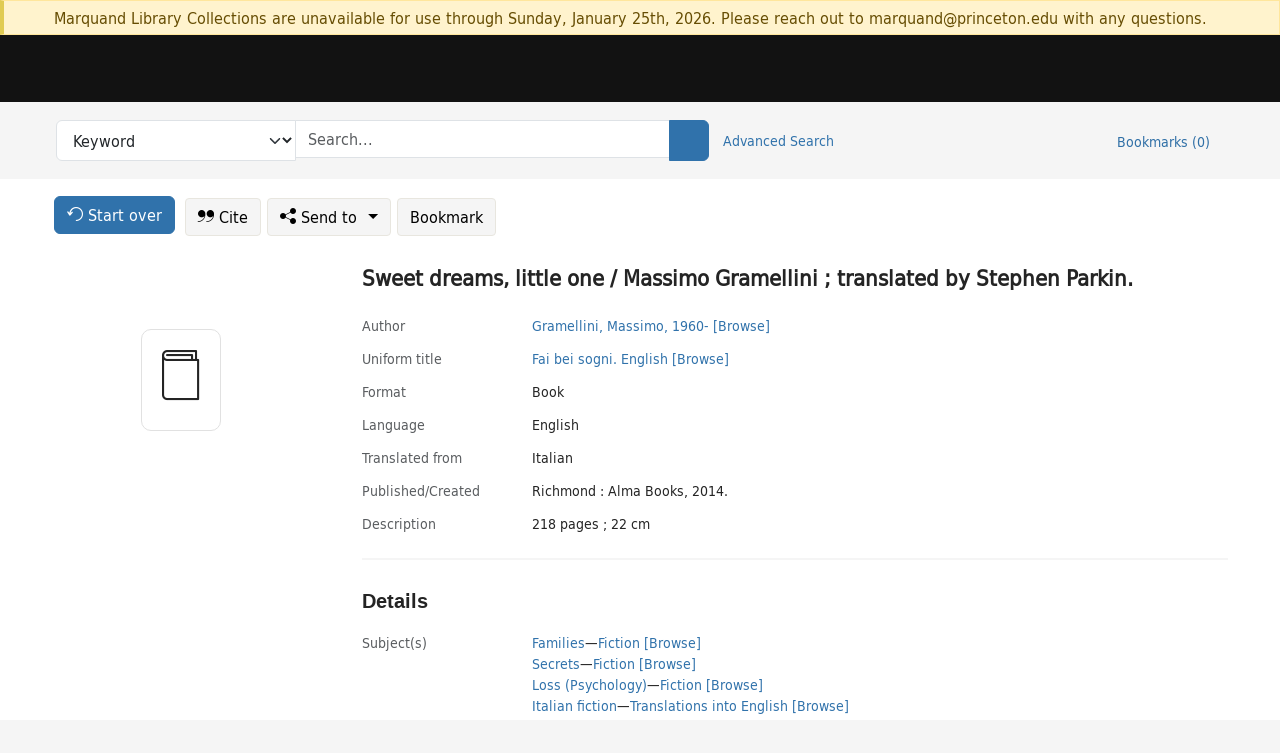

--- FILE ---
content_type: text/html; charset=utf-8
request_url: https://catalog.princeton.edu/catalog/SCSB-11798424
body_size: 7308
content:
<!DOCTYPE html>
<html lang="en" class="no-js">
  <head>
    <meta charset="utf-8">
    <meta http-equiv="Content-Type" content="text/html; charset=utf-8">

    <!-- Mobile viewport optimization h5bp.com/ad -->
    <meta name="HandheldFriendly" content="True">
    <meta name="viewport" content="width=device-width,initial-scale=1.0">

    <!-- OpenGraph metadata when sharing links, e.g., on FB -->
    <meta property="og:title" content="Sweet dreams, little one / Massimo Gramellini ; translated by Stephen Parkin. - Princeton University Library Catalog" />

    <title>Sweet dreams, little one / Massimo Gramellini ; translated by Stephen Parkin. - Princeton University Library Catalog</title>
    <link href="https://catalog.princeton.edu/catalog/opensearch.xml" title="Princeton University Library Catalog" type="application/opensearchdescription+xml" rel="search" />
    <link rel="icon" type="image/x-icon" href="/assets/favicon-d278d313ce27645290d60126dc43dc8f0e84a9ba48f4efce479d6f0658b6bf75.ico" />
    <link rel="stylesheet" href="/assets/application-6b0212c7ffd32d63e4746cf22d523da06a8b583acfadc82ed9c5b89009101fa2.css" media="screen" />
    <link rel="stylesheet" href="/assets/print-dab7197237f1eb28d6fec055fc9ab977543de68f256d5beae619e343a34441e0.css" media="print" />
    <link href="https://maxcdn.bootstrapcdn.com/font-awesome/4.6.3/css/font-awesome.min.css" rel="stylesheet" integrity="sha384-T8Gy5hrqNKT+hzMclPo118YTQO6cYprQmhrYwIiQ/3axmI1hQomh7Ud2hPOy8SP1" crossorigin="anonymous">
      <script src="/assets/application-fd258bb6321322d6dda9f4d842b0e438442b09046cafaed6563dcdb30fb8a804.js"></script>
      <script src="/vite/assets/application-C8iOMq4W.js" crossorigin="anonymous" type="module"></script><link rel="modulepreload" href="/vite/assets/lux_import-Z5AAuZcI.js" as="script" crossorigin="anonymous"><link rel="stylesheet" href="/vite/assets/lux_import-BmoZCljH.css" media="screen" />
    <script>window.Global = {"graphql":{"uri":"https://figgy.princeton.edu/graphql"},"figgy":{"url":"https://figgy.princeton.edu"}}</script>
    
    <script src="https://cdnjs.cloudflare.com/ajax/libs/mathjax/2.7.2/MathJax.js?config=TeX-MML-AM_CHTML" async="async"></script>
    <script src="https://www.google.com/books/jsapi.js" defer="defer"></script>
    <meta name="csrf-param" content="authenticity_token" />
<meta name="csrf-token" content="ku0tyCR4TrsP7oOICasZq8DDHllH4dtpq6BKxYw8lmtsj-Ft5crRSV9w6aDQENO3HB1TGSwOATX_FsQdQCSW0A" />
    <link rel="alternate" title="xml" type="application/xml" href="https://catalog.princeton.edu/catalog/SCSB-11798424.xml" />
<link rel="alternate" title="dc_xml" type="text/xml" href="https://catalog.princeton.edu/catalog/SCSB-11798424.dc_xml" />
<link rel="alternate" title="oai_dc_xml" type="text/xml" href="https://catalog.princeton.edu/catalog/SCSB-11798424.oai_dc_xml" />
<link rel="alternate" title="rdf_dc" type="text/xml" href="https://catalog.princeton.edu/catalog/SCSB-11798424.rdf_dc" />
<link rel="alternate" title="ris" type="application/x-research-info-systems" href="https://catalog.princeton.edu/catalog/SCSB-11798424.ris" />
<link rel="alternate" title="mendeley" type="application/x-research-info-systems" href="https://catalog.princeton.edu/catalog/SCSB-11798424.mendeley" />
<link rel="alternate" title="jsonld" type="application/ld+json" href="https://catalog.princeton.edu/catalog/SCSB-11798424.jsonld" />
<link rel="alternate" title="mla" type="text/html" href="https://catalog.princeton.edu/catalog/SCSB-11798424.mla" />
<link rel="alternate" title="apa" type="text/html" href="https://catalog.princeton.edu/catalog/SCSB-11798424.apa" />
<link rel="alternate" title="chicago_author_date" type="text/html" href="https://catalog.princeton.edu/catalog/SCSB-11798424.chicago_author_date" />
<link rel="alternate" title="chicago_notes_bibliography" type="text/html" href="https://catalog.princeton.edu/catalog/SCSB-11798424.chicago_notes_bibliography" />
    <!-- Google Tag Manager -->
<script>(function(w,d,s,l,i){w[l]=w[l]||[];w[l].push({'gtm.start':new Date().getTime(),event:'gtm.js'});var f=d.getElementsByTagName(s)[0],j=d.createElement(s),dl=l!='dataLayer'?'&l='+l:'';j.async=true;j.src='https://www.googletagmanager.com/gtm.js?id='+i+dl;f.parentNode.insertBefore(j,f);})(window,document,'script','dataLayer','GTM-W8GV6VVT');</script>
<!-- End Google Tag Manager -->

  </head>

  <body class="blacklight-catalog blacklight-catalog-show"
        data-bibdata-base-url="https://bibdata.princeton.edu" >
  <nav id="skip-link" role="navigation" aria-label="Skip links">
    <!-- Google Tag Manager (noscript) -->
<noscript><iframe aria-hidden='true' src="https://www.googletagmanager.com/ns.html?id=GTM-W8GV6VVT" height="0" width="0" style="display:none;visibility:hidden"></iframe></noscript>
<!-- End Google Tag Manager (noscript) -->

      <a class="element-invisible element-focusable rounded-bottom py-2 px-3" data-turbolinks="false" href="#search_field">Skip to search</a>
    <a class="element-invisible element-focusable rounded-bottom py-2 px-3" data-turbolinks="false" href="#main-container">Skip to main content</a>
    
  </nav>
    <div class="col-12 alert alert-warning announcement">
    <div class="container">
      <p>
      Marquand Library Collections are unavailable for use through Sunday, January 25th, 2026. Please reach out to marquand@princeton.edu with any questions.
      </p>
    </div>
  </div>

<header class="lux">
  <div class="pul_header">
      <orangelight-header bookmarks="0" :logged-in="false"></orangelight-header>
  </div>

    <div class="header__secondary">
      <nav class="container" aria-label='Search'>
        <div class="row">
          <div id="search-navbar" class="search-navbar navbar" role="search">
            <form class="search-query-form" action="https://catalog.princeton.edu/catalog" accept-charset="UTF-8" method="get">
  
    <label class="visually-hidden" for="search_field">Search in</label>
  <div class="input-group">
    

        <select id="search_field" aria-label="Targeted search options" class="form-select search-field" name="search_field"><option data-placeholder="Search..." value="all_fields">Keyword</option>
<option data-placeholder="Search..." value="title">Title (keyword)</option>
<option data-placeholder="Search..." value="author">Author (keyword)</option>
<option data-placeholder="Search..." value="subject">Subject (keyword)</option>
<option data-placeholder="Search..." value="left_anchor">Title starts with</option>
<option data-placeholder="Search..." value="browse_subject">Subject (browse)</option>
<option data-placeholder="Search..." value="browse_name">Author (browse)</option>
<option data-placeholder="Last name, first name. Title" value="name_title">Author (sorted by title)</option>
<option data-placeholder="e.g. P19.737.3" value="browse_cn">Call number (browse)</option></select>

    <label class="visually-hidden" for="q">search for</label>
      <span class="search-input">
            <input placeholder="Search..." class="search_q q form-control rounded-0" aria-label="search for" id="q" type="search" name="q" />
      </span>

    
        <button type="submit" class="btn btn-primary search-btn" id="search">
          <span class="submit-search-text visually-hidden">Search</span>
          <span class="lux">
            <lux-icon-base icon-name="search">
              <lux-icon-search class="lux-icon lux-icon-search" aria-hidden="true"></lux-icon-search>
            </lux-icon-base>
          </span>
        </button>
  </div>
</form>

            <ul class="search-options">
              <li>
                <a class="advanced_search" href="/advanced">Advanced Search</a>
              </li>
            </ul>
            <div class="user-utils">
  <ul class="nav justify-content-end">
    
      <li class="nav-item"><a id="bookmarks_nav" class="nav-link" href="/bookmarks">
  Bookmarks
  <span class="bookmarks-parens">
    (<span class="bookmarks-count" data-role='bookmark-counter'>0</span>)
  </span>
</a></li>
  </ul>
</div>

          </div>
        <div>
      </nav>
    </div>
</header>


  <dialog id="blacklight-modal" class="modal" data-turbo="false">
  <div class="modal-dialog modal-lg">
    <div class="modal-content">
    </div>
  </div>
</dialog>
 <!-- only render if page is using modal -->

  <main id="main-container" tabindex="-1">
    <div class="container">

      <h1 class="visually-hidden application-heading">Princeton University Library Catalog</h1>

      <div class="row">
  <div class="col-md-12">
    <div id="main-flashes" class="">
      <div class="flash_messages">
  <div class="container">
      
      
      
      
  </div>
</div>

    </div>
  </div>
</div>


      <div class="row">
          <div class="row">
  <div class='pagination-search-widgets'>
    <div class="col-xs px-1">
      <div class="button--start-over">
        <a class="catalog_startOverLink btn btn-primary" id="startOverLink" href="/"><span class="icon-refresh" aria-hidden="true"></span> <span>Start over</span></a>
      </div>
    </div>
    <div class="search-widgets col-xs">
  <ul class="navbar navbar-nav">
      <li>
        <a id="citeLink" data-blacklight-modal="trigger" class="btn btn-default" href="/catalog/SCSB-11798424/citation"><span class="icon-cite" aria-hidden="true"></span> Cite</a>
      </li>
    <li class="dropdown">
      <button class="btn btn-outline-primary dropdown-toggle" data-bs-toggle="dropdown"><span class="icon-share" aria-hidden="true"></span> Send <span class="d-none d-lg-inline">to <span class="caret"></span></span></button>
      <ul class="dropdown-menu position-absolute">
        <li class="sms">
          <a id="smsLink" data-blacklight-modal="trigger" class="icon-mobile dropdown-item" rel="nofollow" href="/catalog/SCSB-11798424/sms">SMS</a>
        </li>
        <li class="email">
          <a id="emailLink" data-blacklight-modal="trigger" class="icon-email dropdown-item" rel="nofollow" href="/catalog/SCSB-11798424/email">Email</a>
        </li>
        <li class="print">
          <a href="javascript:if(window.print)window.print()" class="dropdown-item"><span class="icon-print" aria-hidden="true"></span>Printer</a>
        </li>
      </ul>
    </li>
    <li>
      <form data-doc-id="SCSB-11798424" data-present="In Bookmarks" data-absent="Bookmark" data-inprogress="Saving..." action="/bookmarks/SCSB-11798424" accept-charset="UTF-8" method="post"><input type="hidden" name="_method" value="put" autocomplete="off" /><input type="hidden" name="authenticity_token" value="56a1x8fubTvjmkx144Bcx6vyMw3gsAXAY0SVt4oSFSXZS9aci9UmVioxaxbq-rxgue6AFJMdQ9ACy3QNaglEPg" autocomplete="off" />
  <button name="button" type="submit" id="bookmark_toggle_scsb-11798424" class="btn btn-btn-outline-secondary bookmark-button">Bookmark</button>
</form>
    </li>
  </ul>
</div>

  </div>  
</div>

<div id="main-content" class="col-12 main-content" data-host-id="">
  <div id="sidebar" class="blacklight-book">
      
  <div class="document-thumbnail" data-isbn="[&quot;9781846883132&quot;]" data-oclc="[&quot;878478679&quot;]" data-bib-id="SCSB-11798424"><div class="default"></div></div>





    
  </div>
  <div id="content" class="content">
    
<div class="col-12 header-row">
    <h1 itemprop="name" lang="en">Sweet dreams, little one / Massimo Gramellini ; translated by Stephen Parkin.</h1>
</div>

    <dl class="dl-horizontal  dl-invert top-fields">
        <dt class="blacklight-author_display">Author</dt>
        <dd class="blacklight-author_display"><a class="search-name" data-original-title="Search: Gramellini, Massimo, 1960-" href="/?f[author_s][]=Gramellini%2C+Massimo%2C+1960-">Gramellini, Massimo, 1960-</a> <a class="browse-name" data-original-title="Browse: Gramellini, Massimo, 1960-" dir="ltr" href="/browse/names?q=Gramellini%2C+Massimo%2C+1960-">[Browse]</a></dd>
        <dt class="blacklight-name_uniform_title_1display col-md-3">    Uniform title
</dt>
  <dd class="col-md-9 blacklight-name_uniform_title_1display">    <div dir="ltr"><a class="search-name-title" data-original-title="Search: Gramellini, Massimo, 1960-. Fai bei sogni" href="/?f[name_title_browse_s][]=Gramellini%2C+Massimo%2C+1960-.+Fai+bei+sogni">Fai bei sogni.</a><span> </span><a class="search-name-title" data-original-title="Search: Gramellini, Massimo, 1960-. Fai bei sogni. English" href="/?f[name_title_browse_s][]=Gramellini%2C+Massimo%2C+1960-.+Fai+bei+sogni.+English">English</a><span> </span><a class="browse-name-title" data-original-title="Browse: Gramellini, Massimo, 1960-. Fai bei sogni. English" dir="ltr" href="/browse/name_titles?q=Gramellini%2C+Massimo%2C+1960-.+Fai+bei+sogni.+English">[Browse]</a></div>
</dd>

        <dt class="blacklight-format col-md-3">    Format
</dt>
  <dd class="col-md-9 blacklight-format">    Book
</dd>

        <dt class="blacklight-language_name_display col-md-3">    Language
</dt>
  <dd class="col-md-9 blacklight-language_name_display">    English
</dd>

        <dt class="blacklight-original_language_of_translation_facet col-md-3">    Translated from
</dt>
  <dd class="col-md-9 blacklight-original_language_of_translation_facet">    Italian
</dd>

        <dt class="blacklight-pub_created_display col-md-3">    Published/​Created
</dt>
  <dd class="col-md-9 blacklight-pub_created_display">    Richmond : Alma Books, 2014.
</dd>

        <dt class="blacklight-description_display col-md-3">    Description
</dt>
  <dd class="col-md-9 blacklight-description_display">    218 pages ; 22 cm
</dd>

</dl>

    <script>
      let libcalScript = document.createElement('script');
      libcalScript.type = 'text/javascript';
      libcalScript.src = 'https://libcal.princeton.edu/libmaps/blacklight';
      document.head.appendChild(libcalScript);
      function addStyle(styleString) {
        const style = document.createElement('style');
        style.textContent = styleString;
        document.head.append(style);
      }

      addStyle(`
          .springy-icon { display: none !important; }
          a.springy-button {
             font-size: 14px !important;
            }
  .springy-button-div {
      margin-left: 1.25em !important;
  }
  @media screen and (max-width: 480px) {
   .springy-button-div {
      margin-left: 0 !important;
    }
  }
  .springy-button {
    height:auto !important;
    cursor:pointer !important;
    display:inline-block !important;
    white-space:nowrap !important;
    margin:0 0 0px 0px !important;
    padding:.25rem .5rem !important;
    text-shadow:none !important;
    font-size:1rem !important;
    font-weight:bold !important;
    color:#3072AB !important;
    border-radius:3px !important;
    border-color: #3072AB !important;
    border-radius: 0.25rem !important;
    border-width: 1.5px !important;
    background-color: white !important;
    border-style: solid !important;
    line-height: inherit !important;
}

.springy-button:hover {
    background: #F5F9FF !important;
    color: #23578B !important;
}

.springy-button:active{
    background-color: #255783 !important;
    border-color: #225179 !important;
}
.springy-button:focus{
    color: #ffffff !important;
    background-color: #285e8d !important;
    border-color: #255783 !important;
    box-shadow: 0 0 0 0.2rem rgba(79, 135, 184, 0.5) !important;
}

      `);

    </script>
    
<div id="document" class="document blacklight-book" itemscope  itemtype="http://schema.org/Thing" data-location="[&quot;scsbhl&quot;, &quot;ReCAP&quot;]">
  <div id="doc_scsb-11798424">
      <span vocab="http://id.loc.gov/vocabulary/identifiers/">
    <meta property="isbn" itemprop="isbn" content="9781846883132" />
    <meta property="http://purl.org/library/oclcnum" content="878478679" />
</span>

      <h2>Details</h2>
<dl class="dl-horizontal  dl-invert document-details">
        <dt class="blacklight-lc_subject_display col-md-3">    Subject(s)
</dt>
  <dd class="col-md-9 blacklight-lc_subject_display">    <ul><li dir="ltr"><a class="search-subject" data-original-title="Search: Families" href="/?f[lc_subject_facet][]=Families">Families</a><span class="subject-level">—</span><a class="search-subject" data-original-title="Search: Families—Fiction" href="/?f[lc_subject_facet][]=Families%E2%80%94Fiction">Fiction</a> <a class="browse-subject" data-original-title="Browse: Families—Fiction" aria-label="Browse: Families—Fiction" dir="ltr" href="/browse/subjects?q=Families%E2%80%94Fiction&amp;vocab=lc_subject_facet">[Browse]</a></li><li dir="ltr"><a class="search-subject" data-original-title="Search: Secrets" href="/?f[lc_subject_facet][]=Secrets">Secrets</a><span class="subject-level">—</span><a class="search-subject" data-original-title="Search: Secrets—Fiction" href="/?f[lc_subject_facet][]=Secrets%E2%80%94Fiction">Fiction</a> <a class="browse-subject" data-original-title="Browse: Secrets—Fiction" aria-label="Browse: Secrets—Fiction" dir="ltr" href="/browse/subjects?q=Secrets%E2%80%94Fiction&amp;vocab=lc_subject_facet">[Browse]</a></li><li dir="ltr"><a class="search-subject" data-original-title="Search: Loss (Psychology)" href="/?f[lc_subject_facet][]=Loss+%28Psychology%29">Loss (Psychology)</a><span class="subject-level">—</span><a class="search-subject" data-original-title="Search: Loss (Psychology)—Fiction" href="/?f[lc_subject_facet][]=Loss+%28Psychology%29%E2%80%94Fiction">Fiction</a> <a class="browse-subject" data-original-title="Browse: Loss (Psychology)—Fiction" aria-label="Browse: Loss (Psychology)—Fiction" dir="ltr" href="/browse/subjects?q=Loss+%28Psychology%29%E2%80%94Fiction&amp;vocab=lc_subject_facet">[Browse]</a></li><li dir="ltr"><a class="search-subject" data-original-title="Search: Italian fiction" href="/?f[lc_subject_facet][]=Italian+fiction">Italian fiction</a><span class="subject-level">—</span><a class="search-subject" data-original-title="Search: Italian fiction—Translations into English" href="/?f[lc_subject_facet][]=Italian+fiction%E2%80%94Translations+into+English">Translations into English</a> <a class="browse-subject" data-original-title="Browse: Italian fiction—Translations into English" aria-label="Browse: Italian fiction—Translations into English" dir="ltr" href="/browse/subjects?q=Italian+fiction%E2%80%94Translations+into+English&amp;vocab=lc_subject_facet">[Browse]</a></li><li dir="ltr"><a class="search-subject" data-original-title="Search: Italy" href="/?f[lc_subject_facet][]=Italy">Italy</a><span class="subject-level">—</span><a class="search-subject" data-original-title="Search: Italy—Social life and customs" href="/?f[lc_subject_facet][]=Italy%E2%80%94Social+life+and+customs">Social life and customs</a><span class="subject-level">—</span><a class="search-subject" data-original-title="Search: Italy—Social life and customs—Fiction" href="/?f[lc_subject_facet][]=Italy%E2%80%94Social+life+and+customs%E2%80%94Fiction">Fiction</a> <a class="browse-subject" data-original-title="Browse: Italy—Social life and customs—Fiction" aria-label="Browse: Italy—Social life and customs—Fiction" dir="ltr" href="/browse/subjects?q=Italy%E2%80%94Social+life+and+customs%E2%80%94Fiction&amp;vocab=lc_subject_facet">[Browse]</a></li><li dir="ltr"><a class="search-subject" data-original-title="Search: Italy" href="/?f[lc_subject_facet][]=Italy">Italy</a><span class="subject-level">—</span><a class="search-subject" data-original-title="Search: Italy—Fiction" href="/?f[lc_subject_facet][]=Italy%E2%80%94Fiction">Fiction</a> <a class="browse-subject" data-original-title="Browse: Italy—Fiction" aria-label="Browse: Italy—Fiction" dir="ltr" href="/browse/subjects?q=Italy%E2%80%94Fiction&amp;vocab=lc_subject_facet">[Browse]</a></li></ul>
</dd>

        
<dt class="blacklight-translator">Translator</dt>
<dd><ul>
    <li class="blacklight-translator" dir="ltr"><a class="search-related-name" data-original-title="Search: Parkin, Stephen" href="/?f[author_s][]=Parkin%2C+Stephen">Parkin, Stephen</a>  <a class="browse-related-name" data-original-title="Search: Parkin, Stephen" href="/browse/names?q=Parkin%2C+Stephen">[Browse]</a></li>
</ul></dd>

        <dt class="blacklight-lcgft_s col-md-3">    Library of Congress genre(s)
</dt>
  <dd class="col-md-9 blacklight-lcgft_s">    <ul><li dir="ltr"><a class="search-subject" data-original-title="Search: Psychological fiction" href="/?f[lcgft_genre_facet][]=Psychological+fiction">Psychological fiction</a> <a class="browse-subject" data-original-title="Browse: Psychological fiction" aria-label="Browse: Psychological fiction" dir="ltr" href="/browse/subjects?q=Psychological+fiction&amp;vocab=lcgft_genre_facet">[Browse]</a></li></ul>
</dd>

        <dt class="blacklight-summary_note_display col-md-3">    Summary note
</dt>
  <dd class="col-md-9 blacklight-summary_note_display">    At turns poignant and funny, Sweet Dreams, Little One - the most successful book to come out of Italy last year with over 1.2 million copies sold, and an international sensation - is the story of a secret which has been kept hidden for forty years and a lifelong search for happiness.
</dd>

        <dt class="blacklight-action_notes_1display col-md-3">    Action note
</dt>
  <dd class="col-md-9 blacklight-action_notes_1display">    <div>Committed to retain in perpetuity — ReCAP Shared Collection (HUL)</div>
</dd>

        <dt class="blacklight-language_display col-md-3">    Language note
</dt>
  <dd class="col-md-9 blacklight-language_display">    Translated from the Italian.
</dd>

        <dt class="blacklight-other_format_display col-md-3">    Other format(s)
</dt>
  <dd class="col-md-9 blacklight-other_format_display">    Issued also as an ebook.
</dd>

        <dt class="blacklight-other_title_display col-md-3">    Other title(s)
</dt>
  <dd class="col-md-9 blacklight-other_title_display">    Sweet dreams, little one : a novel
</dd>

        <dt class="blacklight-isbn_display col-md-3">    ISBN
</dt>
  <dd class="col-md-9 blacklight-isbn_display">    <ul id="isbn_display-list"><li class="blacklight-isbn_display" dir="ltr">9781846883132 (pbk)</li><li class="blacklight-isbn_display" dir="ltr">184688313X (pbk)</li></ul>
</dd>

        <dt class="blacklight-oclc_s col-md-3">    OCLC
</dt>
  <dd class="col-md-9 blacklight-oclc_s">    878478679
</dd>

        <dt class="blacklight-recap_notes_display col-md-3">    RCP
</dt>
  <dd class="col-md-9 blacklight-recap_notes_display">    H - S
</dd>

  <dt>Statement on responsible collection description</dt>
<dd>Princeton University Library aims to describe library materials in a manner that is respectful to the individuals and communities who create, use, and are represented in the collections we manage. <a href="https://library.princeton.edu/about/responsible-collection-description" target="_blank"
   aria-label="Read more about Statement responsible collection description (opens in new tab)">Read more...</a></dd>

</dl>

  </div>
</div>

<!-- COinS, for Zotero among others. -->
<span class="Z3988" aria-hidden='true' title="url_ver=Z39.88-2004&amp;url_ctx_fmt=info%3Aofi%2Ffmt%3Akev%3Amtx%3Actx&amp;ctx_ver=Z39.88-2004&amp;ctx_tim=2026-01-26T08%3A11%3A40%2B00%3A00&amp;ctx_id=&amp;ctx_enc=info%3Aofi%2Fenc%3AUTF-8&amp;rft.genre=book&amp;rft.au=Gramellini%2C+Massimo&amp;rft.pub=Richmond%3A+Alma+Books&amp;rft.isbn=9781846883132&amp;rft.date=2014&amp;rft.title=Sweet+dreams%2C+little+one&amp;rft.btitle=Sweet+dreams%2C+little+one&amp;rft.oclc=878478679&amp;rft_val_fmt=info%3Aofi%2Ffmt%3Akev%3Amtx%3Abook&amp;rft_id=https%3A%2F%2Fcatalog.princeton.edu%2Fcatalog%2FSCSB-11798424&amp;rft_id=info%3Aoclcnum%2F878478679&amp;rfr_id=info%3Asid%2Fcatalog.princeton.edu%3Agenerator"></span>



    <div class="container-fluid need-help-container" role="region" aria-label="Need Help">
    <div class="row need-help-row">
        <div class="column col-md-4 col-sm-12">
            <div class="need-help-label">Need Help?</div>
        </div>
        <div class="column col-md-4 col-sm-12 need-help-links">
            <div class="row links-row">
                <a title="Ask a Question" class="ask-a-question" data-blacklight-modal="trigger" href="/ask_a_question?ask_a_question_form%5Bid%5D=SCSB-11798424&amp;ask_a_question_form%5Btitle%5D=Sweet+dreams%2C+little+one+%2F+Massimo+Gramellini+%3B+translated+by+Stephen+Parkin.">Ask a Question</a>
            </div>
            <div class="row links-row">
                <a title="Suggest a Correction" class="suggest-correction" data-blacklight-modal="trigger" href="/suggest_correction?suggest_correction_form%5Bid%5D=SCSB-11798424&amp;suggest_correction_form%5Btitle%5D=Sweet+dreams%2C+little+one+%2F+Massimo+Gramellini+%3B+translated+by+Stephen+Parkin.">Suggest a Correction</a>
            </div>
        </div>
    </div>
</div>

  </div>
  <div id="aside" class="blacklight-book">
    <h2 class="visually-hidden">Supplementary Information</h2>
    
  </div>
</div>

      </div>

    </div>
    <div class="lux">
      <bookmark-login-dialog login-url="/users/sign_in?origin=%2Fcatalog%2FSCSB-11798424"></bookmark-login-dialog>
    </div>
  </main>
  <div class="pul_footer">
  <div class="container">
    <footer class="lux">
      <lux-library-footer></lux-library-footer>
    </footer>
  </div>
</div>

  <script>
    // Intentionally block DOM parsing until we have removed the no-js class,
    // to avoid layout shifts
    document.querySelector('html').classList.remove('no-js');
  </script>
  </body>
</html>


--- FILE ---
content_type: application/javascript
request_url: https://catalog.princeton.edu/vite/assets/lux_import-Z5AAuZcI.js
body_size: 121000
content:
class Ab{constructor(){}clearAllErrors(){document.querySelectorAll(".error").forEach(n=>{n.style.display="none",n.textContent=""}),document.querySelectorAll(".has-error").forEach(n=>{n.classList.remove("has-error")});const t=document.querySelector(".flash_messages .container");if(t&&t.querySelectorAll(".alert").forEach(n=>{n.remove()}),this.submitButton){let n=this.submitButton.previousElementSibling;for(;n;)if(n.classList.contains("alert")){const s=n;n=n.previousElementSibling,s.remove()}else n=n.previousElementSibling}document.querySelectorAll("tbody .alert-danger").forEach(n=>{n.classList.remove("alert-danger")})}getFlashContainer(){let t=document.querySelector(".flash_messages .container");if(!t){const n=document.querySelector(".flash_messages");if(n)n.innerHTML='<div class="container"></div>',t=n.querySelector(".container");else{const s=document.createElement("div");s.className="flash_messages",s.innerHTML='<div class="container"></div>',this.form?this.form.insertBefore(s,this.form.firstChild):this.submitButton&&this.submitButton.parentNode.insertBefore(s,this.submitButton),t=s.querySelector(".container")}}return t}displaySuccess(t){const n=this.getFlashContainer();if(n&&t.message){const s=document.createElement("div");s.classList.add("alert","alert-success"),s.textContent=t.message;const r=document.createElement("button");r.className="close",r.setAttribute("data-bs-dismiss","alert"),r.innerHTML="&times;",s.appendChild(r),n.appendChild(s)}}displayErrors(t){const n=this.getFlashContainer();if(n&&t.message){const s=document.createElement("div");s.classList.add("alert","alert-danger"),s.textContent=t.message;const r=document.createElement("button");r.className="close",r.setAttribute("data-bs-dismiss","alert"),r.innerHTML="&times;",s.appendChild(r),n.appendChild(s)}t.errors&&Object.entries(t.errors).forEach(([s,r])=>{this.displayFieldError(s,r)})}displayFieldError(t,n){const s=document.querySelector(`.error-${t}`);if(t==="items"&&n.length>0){const i=n[0];typeof i=="object"&&i.text?s.textContent=i.text:s.textContent=i,n.forEach(o=>{if(typeof o=="object"&&o.key&&o.type){const l=document.querySelector(`#request_${o.key} .delivery--${o.type}`);l&&l.classList.add("alert","alert-danger")}})}else{const i=Array.isArray(n)?n[0]:n;s.textContent=i}s.style.display="block";const r=s.parentElement;r&&r.classList.add("has-error")}}function dt(e){const t=Object.create(null);for(const n of e.split(","))t[n]=1;return n=>n in t}const ie={},zn=[],Ve=()=>{},Un=()=>!1,Nn=e=>e.charCodeAt(0)===111&&e.charCodeAt(1)===110&&(e.charCodeAt(2)>122||e.charCodeAt(2)<97),Oo=e=>e.startsWith("onUpdate:"),se=Object.assign,Po=(e,t)=>{const n=e.indexOf(t);n>-1&&e.splice(n,1)},Xu=Object.prototype.hasOwnProperty,he=(e,t)=>Xu.call(e,t),j=Array.isArray,Wn=e=>cs(e)==="[object Map]",Ln=e=>cs(e)==="[object Set]",$l=e=>cs(e)==="[object Date]",Qu=e=>cs(e)==="[object RegExp]",J=e=>typeof e=="function",te=e=>typeof e=="string",ot=e=>typeof e=="symbol",me=e=>e!==null&&typeof e=="object",Ro=e=>(me(e)||J(e))&&J(e.then)&&J(e.catch),Sa=Object.prototype.toString,cs=e=>Sa.call(e),ef=e=>cs(e).slice(8,-1),si=e=>cs(e)==="[object Object]",ri=e=>te(e)&&e!=="NaN"&&e[0]!=="-"&&""+parseInt(e,10)===e,qt=dt(",key,ref,ref_for,ref_key,onVnodeBeforeMount,onVnodeMounted,onVnodeBeforeUpdate,onVnodeUpdated,onVnodeBeforeUnmount,onVnodeUnmounted"),tf=dt("bind,cloak,else-if,else,for,html,if,model,on,once,pre,show,slot,text,memo"),ii=e=>{const t=Object.create(null);return(n=>t[n]||(t[n]=e(n)))},nf=/-\w/g,Ce=ii(e=>e.replace(nf,t=>t.slice(1).toUpperCase())),sf=/\B([A-Z])/g,st=ii(e=>e.replace(sf,"-$1").toLowerCase()),On=ii(e=>e.charAt(0).toUpperCase()+e.slice(1)),Kn=ii(e=>e?`on${On(e)}`:""),Ge=(e,t)=>!Object.is(e,t),Gn=(e,...t)=>{for(let n=0;n<e.length;n++)e[n](...t)},xa=(e,t,n,s=!1)=>{Object.defineProperty(e,t,{configurable:!0,enumerable:!1,writable:s,value:n})},oi=e=>{const t=parseFloat(e);return isNaN(t)?e:t},Lr=e=>{const t=te(e)?Number(e):NaN;return isNaN(t)?e:t};let Vl;const li=()=>Vl||(Vl=typeof globalThis<"u"?globalThis:typeof self<"u"?self:typeof window<"u"?window:typeof global<"u"?global:{});function rf(e,t){return e+JSON.stringify(t,(n,s)=>typeof s=="function"?s.toString():s)}const of="Infinity,undefined,NaN,isFinite,isNaN,parseFloat,parseInt,decodeURI,decodeURIComponent,encodeURI,encodeURIComponent,Math,Number,Date,Array,Object,Boolean,String,RegExp,Map,Set,JSON,Intl,BigInt,console,Error,Symbol",lf=dt(of);function pn(e){if(j(e)){const t={};for(let n=0;n<e.length;n++){const s=e[n],r=te(s)?Ca(s):pn(s);if(r)for(const i in r)t[i]=r[i]}return t}else if(te(e)||me(e))return e}const af=/;(?![^(]*\))/g,cf=/:([^]+)/,uf=/\/\*[^]*?\*\//g;function Ca(e){const t={};return e.replace(uf,"").split(af).forEach(n=>{if(n){const s=n.split(cf);s.length>1&&(t[s[0].trim()]=s[1].trim())}}),t}function oe(e){let t="";if(te(e))t=e;else if(j(e))for(let n=0;n<e.length;n++){const s=oe(e[n]);s&&(t+=s+" ")}else if(me(e))for(const n in e)e[n]&&(t+=n+" ");return t.trim()}function ff(e){if(!e)return null;let{class:t,style:n}=e;return t&&!te(t)&&(e.class=oe(t)),n&&(e.style=pn(n)),e}const hf="html,body,base,head,link,meta,style,title,address,article,aside,footer,header,hgroup,h1,h2,h3,h4,h5,h6,nav,section,div,dd,dl,dt,figcaption,figure,picture,hr,img,li,main,ol,p,pre,ul,a,b,abbr,bdi,bdo,br,cite,code,data,dfn,em,i,kbd,mark,q,rp,rt,ruby,s,samp,small,span,strong,sub,sup,time,u,var,wbr,area,audio,map,track,video,embed,object,param,source,canvas,script,noscript,del,ins,caption,col,colgroup,table,thead,tbody,td,th,tr,button,datalist,fieldset,form,input,label,legend,meter,optgroup,option,output,progress,select,textarea,details,dialog,menu,summary,template,blockquote,iframe,tfoot",df="svg,animate,animateMotion,animateTransform,circle,clipPath,color-profile,defs,desc,discard,ellipse,feBlend,feColorMatrix,feComponentTransfer,feComposite,feConvolveMatrix,feDiffuseLighting,feDisplacementMap,feDistantLight,feDropShadow,feFlood,feFuncA,feFuncB,feFuncG,feFuncR,feGaussianBlur,feImage,feMerge,feMergeNode,feMorphology,feOffset,fePointLight,feSpecularLighting,feSpotLight,feTile,feTurbulence,filter,foreignObject,g,hatch,hatchpath,image,line,linearGradient,marker,mask,mesh,meshgradient,meshpatch,meshrow,metadata,mpath,path,pattern,polygon,polyline,radialGradient,rect,set,solidcolor,stop,switch,symbol,text,textPath,title,tspan,unknown,use,view",pf="annotation,annotation-xml,maction,maligngroup,malignmark,math,menclose,merror,mfenced,mfrac,mfraction,mglyph,mi,mlabeledtr,mlongdiv,mmultiscripts,mn,mo,mover,mpadded,mphantom,mprescripts,mroot,mrow,ms,mscarries,mscarry,msgroup,msline,mspace,msqrt,msrow,mstack,mstyle,msub,msubsup,msup,mtable,mtd,mtext,mtr,munder,munderover,none,semantics",mf="area,base,br,col,embed,hr,img,input,link,meta,param,source,track,wbr",gf=dt(hf),yf=dt(df),vf=dt(pf),bf=dt(mf),_f="itemscope,allowfullscreen,formnovalidate,ismap,nomodule,novalidate,readonly",Sf=dt(_f);function wa(e){return!!e||e===""}function xf(e,t){if(e.length!==t.length)return!1;let n=!0;for(let s=0;n&&s<e.length;s++)n=hn(e[s],t[s]);return n}function hn(e,t){if(e===t)return!0;let n=$l(e),s=$l(t);if(n||s)return n&&s?e.getTime()===t.getTime():!1;if(n=ot(e),s=ot(t),n||s)return e===t;if(n=j(e),s=j(t),n||s)return n&&s?xf(e,t):!1;if(n=me(e),s=me(t),n||s){if(!n||!s)return!1;const r=Object.keys(e).length,i=Object.keys(t).length;if(r!==i)return!1;for(const o in e){const l=e.hasOwnProperty(o),a=t.hasOwnProperty(o);if(l&&!a||!l&&a||!hn(e[o],t[o]))return!1}}return String(e)===String(t)}function ai(e,t){return e.findIndex(n=>hn(n,t))}const Ea=e=>!!(e&&e.__v_isRef===!0),Te=e=>te(e)?e:e==null?"":j(e)||me(e)&&(e.toString===Sa||!J(e.toString))?Ea(e)?Te(e.value):JSON.stringify(e,Ta,2):String(e),Ta=(e,t)=>Ea(t)?Ta(e,t.value):Wn(t)?{[`Map(${t.size})`]:[...t.entries()].reduce((n,[s,r],i)=>(n[Vi(s,i)+" =>"]=r,n),{})}:Ln(t)?{[`Set(${t.size})`]:[...t.values()].map(n=>Vi(n))}:ot(t)?Vi(t):me(t)&&!j(t)&&!si(t)?String(t):t,Vi=(e,t="")=>{var n;return ot(e)?`Symbol(${(n=e.description)!=null?n:t})`:e};function Cf(e){return e==null?"initial":typeof e=="string"?e===""?" ":e:String(e)}let Ye;class Do{constructor(t=!1){this.detached=t,this._active=!0,this._on=0,this.effects=[],this.cleanups=[],this._isPaused=!1,this.parent=Ye,!t&&Ye&&(this.index=(Ye.scopes||(Ye.scopes=[])).push(this)-1)}get active(){return this._active}pause(){if(this._active){this._isPaused=!0;let t,n;if(this.scopes)for(t=0,n=this.scopes.length;t<n;t++)this.scopes[t].pause();for(t=0,n=this.effects.length;t<n;t++)this.effects[t].pause()}}resume(){if(this._active&&this._isPaused){this._isPaused=!1;let t,n;if(this.scopes)for(t=0,n=this.scopes.length;t<n;t++)this.scopes[t].resume();for(t=0,n=this.effects.length;t<n;t++)this.effects[t].resume()}}run(t){if(this._active){const n=Ye;try{return Ye=this,t()}finally{Ye=n}}}on(){++this._on===1&&(this.prevScope=Ye,Ye=this)}off(){this._on>0&&--this._on===0&&(Ye=this.prevScope,this.prevScope=void 0)}stop(t){if(this._active){this._active=!1;let n,s;for(n=0,s=this.effects.length;n<s;n++)this.effects[n].stop();for(this.effects.length=0,n=0,s=this.cleanups.length;n<s;n++)this.cleanups[n]();if(this.cleanups.length=0,this.scopes){for(n=0,s=this.scopes.length;n<s;n++)this.scopes[n].stop(!0);this.scopes.length=0}if(!this.detached&&this.parent&&!t){const r=this.parent.scopes.pop();r&&r!==this&&(this.parent.scopes[this.index]=r,r.index=this.index)}this.parent=void 0}}}function wf(e){return new Do(e)}function ka(){return Ye}function Ef(e,t=!1){Ye&&Ye.cleanups.push(e)}let _e;const Bi=new WeakSet;class Ps{constructor(t){this.fn=t,this.deps=void 0,this.depsTail=void 0,this.flags=5,this.next=void 0,this.cleanup=void 0,this.scheduler=void 0,Ye&&Ye.active&&Ye.effects.push(this)}pause(){this.flags|=64}resume(){this.flags&64&&(this.flags&=-65,Bi.has(this)&&(Bi.delete(this),this.trigger()))}notify(){this.flags&2&&!(this.flags&32)||this.flags&8||Ma(this)}run(){if(!(this.flags&1))return this.fn();this.flags|=2,Bl(this),Ia(this);const t=_e,n=Ct;_e=this,Ct=!0;try{return this.fn()}finally{Na(this),_e=t,Ct=n,this.flags&=-3}}stop(){if(this.flags&1){for(let t=this.deps;t;t=t.nextDep)Vo(t);this.deps=this.depsTail=void 0,Bl(this),this.onStop&&this.onStop(),this.flags&=-2}}trigger(){this.flags&64?Bi.add(this):this.scheduler?this.scheduler():this.runIfDirty()}runIfDirty(){Qi(this)&&this.run()}get dirty(){return Qi(this)}}let Aa=0,Ts,ks;function Ma(e,t=!1){if(e.flags|=8,t){e.next=ks,ks=e;return}e.next=Ts,Ts=e}function Fo(){Aa++}function $o(){if(--Aa>0)return;if(ks){let t=ks;for(ks=void 0;t;){const n=t.next;t.next=void 0,t.flags&=-9,t=n}}let e;for(;Ts;){let t=Ts;for(Ts=void 0;t;){const n=t.next;if(t.next=void 0,t.flags&=-9,t.flags&1)try{t.trigger()}catch(s){e||(e=s)}t=n}}if(e)throw e}function Ia(e){for(let t=e.deps;t;t=t.nextDep)t.version=-1,t.prevActiveLink=t.dep.activeLink,t.dep.activeLink=t}function Na(e){let t,n=e.depsTail,s=n;for(;s;){const r=s.prevDep;s.version===-1?(s===n&&(n=r),Vo(s),Tf(s)):t=s,s.dep.activeLink=s.prevActiveLink,s.prevActiveLink=void 0,s=r}e.deps=t,e.depsTail=n}function Qi(e){for(let t=e.deps;t;t=t.nextDep)if(t.dep.version!==t.version||t.dep.computed&&(La(t.dep.computed)||t.dep.version!==t.version))return!0;return!!e._dirty}function La(e){if(e.flags&4&&!(e.flags&16)||(e.flags&=-17,e.globalVersion===Rs)||(e.globalVersion=Rs,!e.isSSR&&e.flags&128&&(!e.deps&&!e._dirty||!Qi(e))))return;e.flags|=2;const t=e.dep,n=_e,s=Ct;_e=e,Ct=!0;try{Ia(e);const r=e.fn(e._value);(t.version===0||Ge(r,e._value))&&(e.flags|=128,e._value=r,t.version++)}catch(r){throw t.version++,r}finally{_e=n,Ct=s,Na(e),e.flags&=-3}}function Vo(e,t=!1){const{dep:n,prevSub:s,nextSub:r}=e;if(s&&(s.nextSub=r,e.prevSub=void 0),r&&(r.prevSub=s,e.nextSub=void 0),n.subs===e&&(n.subs=s,!s&&n.computed)){n.computed.flags&=-5;for(let i=n.computed.deps;i;i=i.nextDep)Vo(i,!0)}!t&&!--n.sc&&n.map&&n.map.delete(n.key)}function Tf(e){const{prevDep:t,nextDep:n}=e;t&&(t.nextDep=n,e.prevDep=void 0),n&&(n.prevDep=t,e.nextDep=void 0)}function kf(e,t){e.effect instanceof Ps&&(e=e.effect.fn);const n=new Ps(e);t&&se(n,t);try{n.run()}catch(r){throw n.stop(),r}const s=n.run.bind(n);return s.effect=n,s}function Af(e){e.effect.stop()}let Ct=!0;const Oa=[];function Gt(){Oa.push(Ct),Ct=!1}function Zt(){const e=Oa.pop();Ct=e===void 0?!0:e}function Bl(e){const{cleanup:t}=e;if(e.cleanup=void 0,t){const n=_e;_e=void 0;try{t()}finally{_e=n}}}let Rs=0;class Mf{constructor(t,n){this.sub=t,this.dep=n,this.version=n.version,this.nextDep=this.prevDep=this.nextSub=this.prevSub=this.prevActiveLink=void 0}}class ci{constructor(t){this.computed=t,this.version=0,this.activeLink=void 0,this.subs=void 0,this.map=void 0,this.key=void 0,this.sc=0,this.__v_skip=!0}track(t){if(!_e||!Ct||_e===this.computed)return;let n=this.activeLink;if(n===void 0||n.sub!==_e)n=this.activeLink=new Mf(_e,this),_e.deps?(n.prevDep=_e.depsTail,_e.depsTail.nextDep=n,_e.depsTail=n):_e.deps=_e.depsTail=n,Pa(n);else if(n.version===-1&&(n.version=this.version,n.nextDep)){const s=n.nextDep;s.prevDep=n.prevDep,n.prevDep&&(n.prevDep.nextDep=s),n.prevDep=_e.depsTail,n.nextDep=void 0,_e.depsTail.nextDep=n,_e.depsTail=n,_e.deps===n&&(_e.deps=s)}return n}trigger(t){this.version++,Rs++,this.notify(t)}notify(t){Fo();try{for(let n=this.subs;n;n=n.prevSub)n.sub.notify()&&n.sub.dep.notify()}finally{$o()}}}function Pa(e){if(e.dep.sc++,e.sub.flags&4){const t=e.dep.computed;if(t&&!e.dep.subs){t.flags|=20;for(let s=t.deps;s;s=s.nextDep)Pa(s)}const n=e.dep.subs;n!==e&&(e.prevSub=n,n&&(n.nextSub=e)),e.dep.subs=e}}const Or=new WeakMap,Cn=Symbol(""),eo=Symbol(""),Ds=Symbol("");function Ue(e,t,n){if(Ct&&_e){let s=Or.get(e);s||Or.set(e,s=new Map);let r=s.get(n);r||(s.set(n,r=new ci),r.map=s,r.key=n),r.track()}}function Yt(e,t,n,s,r,i){const o=Or.get(e);if(!o){Rs++;return}const l=a=>{a&&a.trigger()};if(Fo(),t==="clear")o.forEach(l);else{const a=j(e),c=a&&ri(n);if(a&&n==="length"){const u=Number(s);o.forEach((f,d)=>{(d==="length"||d===Ds||!ot(d)&&d>=u)&&l(f)})}else switch((n!==void 0||o.has(void 0))&&l(o.get(n)),c&&l(o.get(Ds)),t){case"add":a?c&&l(o.get("length")):(l(o.get(Cn)),Wn(e)&&l(o.get(eo)));break;case"delete":a||(l(o.get(Cn)),Wn(e)&&l(o.get(eo)));break;case"set":Wn(e)&&l(o.get(Cn));break}}$o()}function If(e,t){const n=Or.get(e);return n&&n.get(t)}function $n(e){const t=ue(e);return t===e?t:(Ue(t,"iterate",Ds),it(e)?t:t.map(Et))}function ui(e){return Ue(e=ue(e),"iterate",Ds),e}function rn(e,t){return Ot(e)?es(zt(e)?Et(t):t):Et(t)}const Nf={__proto__:null,[Symbol.iterator](){return Hi(this,Symbol.iterator,e=>rn(this,e))},concat(...e){return $n(this).concat(...e.map(t=>j(t)?$n(t):t))},entries(){return Hi(this,"entries",e=>(e[1]=rn(this,e[1]),e))},every(e,t){return Dt(this,"every",e,t,void 0,arguments)},filter(e,t){return Dt(this,"filter",e,t,n=>n.map(s=>rn(this,s)),arguments)},find(e,t){return Dt(this,"find",e,t,n=>rn(this,n),arguments)},findIndex(e,t){return Dt(this,"findIndex",e,t,void 0,arguments)},findLast(e,t){return Dt(this,"findLast",e,t,n=>rn(this,n),arguments)},findLastIndex(e,t){return Dt(this,"findLastIndex",e,t,void 0,arguments)},forEach(e,t){return Dt(this,"forEach",e,t,void 0,arguments)},includes(...e){return Yi(this,"includes",e)},indexOf(...e){return Yi(this,"indexOf",e)},join(e){return $n(this).join(e)},lastIndexOf(...e){return Yi(this,"lastIndexOf",e)},map(e,t){return Dt(this,"map",e,t,void 0,arguments)},pop(){return bs(this,"pop")},push(...e){return bs(this,"push",e)},reduce(e,...t){return Hl(this,"reduce",e,t)},reduceRight(e,...t){return Hl(this,"reduceRight",e,t)},shift(){return bs(this,"shift")},some(e,t){return Dt(this,"some",e,t,void 0,arguments)},splice(...e){return bs(this,"splice",e)},toReversed(){return $n(this).toReversed()},toSorted(e){return $n(this).toSorted(e)},toSpliced(...e){return $n(this).toSpliced(...e)},unshift(...e){return bs(this,"unshift",e)},values(){return Hi(this,"values",e=>rn(this,e))}};function Hi(e,t,n){const s=ui(e),r=s[t]();return s!==e&&!it(e)&&(r._next=r.next,r.next=()=>{const i=r._next();return i.done||(i.value=n(i.value)),i}),r}const Lf=Array.prototype;function Dt(e,t,n,s,r,i){const o=ui(e),l=o!==e&&!it(e),a=o[t];if(a!==Lf[t]){const f=a.apply(e,i);return l?Et(f):f}let c=n;o!==e&&(l?c=function(f,d){return n.call(this,rn(e,f),d,e)}:n.length>2&&(c=function(f,d){return n.call(this,f,d,e)}));const u=a.call(o,c,s);return l&&r?r(u):u}function Hl(e,t,n,s){const r=ui(e);let i=n;return r!==e&&(it(e)?n.length>3&&(i=function(o,l,a){return n.call(this,o,l,a,e)}):i=function(o,l,a){return n.call(this,o,rn(e,l),a,e)}),r[t](i,...s)}function Yi(e,t,n){const s=ue(e);Ue(s,"iterate",Ds);const r=s[t](...n);return(r===-1||r===!1)&&Xs(n[0])?(n[0]=ue(n[0]),s[t](...n)):r}function bs(e,t,n=[]){Gt(),Fo();const s=ue(e)[t].apply(e,n);return $o(),Zt(),s}const Of=dt("__proto__,__v_isRef,__isVue"),Ra=new Set(Object.getOwnPropertyNames(Symbol).filter(e=>e!=="arguments"&&e!=="caller").map(e=>Symbol[e]).filter(ot));function Pf(e){ot(e)||(e=String(e));const t=ue(this);return Ue(t,"has",e),t.hasOwnProperty(e)}class Da{constructor(t=!1,n=!1){this._isReadonly=t,this._isShallow=n}get(t,n,s){if(n==="__v_skip")return t.__v_skip;const r=this._isReadonly,i=this._isShallow;if(n==="__v_isReactive")return!r;if(n==="__v_isReadonly")return r;if(n==="__v_isShallow")return i;if(n==="__v_raw")return s===(r?i?Ya:Ha:i?Ba:Va).get(t)||Object.getPrototypeOf(t)===Object.getPrototypeOf(s)?t:void 0;const o=j(t);if(!r){let a;if(o&&(a=Nf[n]))return a;if(n==="hasOwnProperty")return Pf}const l=Reflect.get(t,n,Oe(t)?t:s);if((ot(n)?Ra.has(n):Of(n))||(r||Ue(t,"get",n),i))return l;if(Oe(l)){const a=o&&ri(n)?l:l.value;return r&&me(a)?Pr(a):a}return me(l)?r?Pr(l):hi(l):l}}class Fa extends Da{constructor(t=!1){super(!1,t)}set(t,n,s,r){let i=t[n];const o=j(t)&&ri(n);if(!this._isShallow){const c=Ot(i);if(!it(s)&&!Ot(s)&&(i=ue(i),s=ue(s)),!o&&Oe(i)&&!Oe(s))return c||(i.value=s),!0}const l=o?Number(n)<t.length:he(t,n),a=Reflect.set(t,n,s,Oe(t)?t:r);return t===ue(r)&&(l?Ge(s,i)&&Yt(t,"set",n,s):Yt(t,"add",n,s)),a}deleteProperty(t,n){const s=he(t,n);t[n];const r=Reflect.deleteProperty(t,n);return r&&s&&Yt(t,"delete",n,void 0),r}has(t,n){const s=Reflect.has(t,n);return(!ot(n)||!Ra.has(n))&&Ue(t,"has",n),s}ownKeys(t){return Ue(t,"iterate",j(t)?"length":Cn),Reflect.ownKeys(t)}}class $a extends Da{constructor(t=!1){super(!0,t)}set(t,n){return!0}deleteProperty(t,n){return!0}}const Rf=new Fa,Df=new $a,Ff=new Fa(!0),$f=new $a(!0),to=e=>e,ur=e=>Reflect.getPrototypeOf(e);function Vf(e,t,n){return function(...s){const r=this.__v_raw,i=ue(r),o=Wn(i),l=e==="entries"||e===Symbol.iterator&&o,a=e==="keys"&&o,c=r[e](...s),u=n?to:t?es:Et;return!t&&Ue(i,"iterate",a?eo:Cn),se(Object.create(c),{next(){const{value:f,done:d}=c.next();return d?{value:f,done:d}:{value:l?[u(f[0]),u(f[1])]:u(f),done:d}}})}}function fr(e){return function(...t){return e==="delete"?!1:e==="clear"?void 0:this}}function Bf(e,t){const n={get(r){const i=this.__v_raw,o=ue(i),l=ue(r);e||(Ge(r,l)&&Ue(o,"get",r),Ue(o,"get",l));const{has:a}=ur(o),c=t?to:e?es:Et;if(a.call(o,r))return c(i.get(r));if(a.call(o,l))return c(i.get(l));i!==o&&i.get(r)},get size(){const r=this.__v_raw;return!e&&Ue(ue(r),"iterate",Cn),r.size},has(r){const i=this.__v_raw,o=ue(i),l=ue(r);return e||(Ge(r,l)&&Ue(o,"has",r),Ue(o,"has",l)),r===l?i.has(r):i.has(r)||i.has(l)},forEach(r,i){const o=this,l=o.__v_raw,a=ue(l),c=t?to:e?es:Et;return!e&&Ue(a,"iterate",Cn),l.forEach((u,f)=>r.call(i,c(u),c(f),o))}};return se(n,e?{add:fr("add"),set:fr("set"),delete:fr("delete"),clear:fr("clear")}:{add(r){!t&&!it(r)&&!Ot(r)&&(r=ue(r));const i=ue(this);return ur(i).has.call(i,r)||(i.add(r),Yt(i,"add",r,r)),this},set(r,i){!t&&!it(i)&&!Ot(i)&&(i=ue(i));const o=ue(this),{has:l,get:a}=ur(o);let c=l.call(o,r);c||(r=ue(r),c=l.call(o,r));const u=a.call(o,r);return o.set(r,i),c?Ge(i,u)&&Yt(o,"set",r,i):Yt(o,"add",r,i),this},delete(r){const i=ue(this),{has:o,get:l}=ur(i);let a=o.call(i,r);a||(r=ue(r),a=o.call(i,r)),l&&l.call(i,r);const c=i.delete(r);return a&&Yt(i,"delete",r,void 0),c},clear(){const r=ue(this),i=r.size!==0,o=r.clear();return i&&Yt(r,"clear",void 0,void 0),o}}),["keys","values","entries",Symbol.iterator].forEach(r=>{n[r]=Vf(r,e,t)}),n}function fi(e,t){const n=Bf(e,t);return(s,r,i)=>r==="__v_isReactive"?!e:r==="__v_isReadonly"?e:r==="__v_raw"?s:Reflect.get(he(n,r)&&r in s?n:s,r,i)}const Hf={get:fi(!1,!1)},Yf={get:fi(!1,!0)},jf={get:fi(!0,!1)},Uf={get:fi(!0,!0)},Va=new WeakMap,Ba=new WeakMap,Ha=new WeakMap,Ya=new WeakMap;function qf(e){switch(e){case"Object":case"Array":return 1;case"Map":case"Set":case"WeakMap":case"WeakSet":return 2;default:return 0}}function zf(e){return e.__v_skip||!Object.isExtensible(e)?0:qf(ef(e))}function hi(e){return Ot(e)?e:di(e,!1,Rf,Hf,Va)}function ja(e){return di(e,!1,Ff,Yf,Ba)}function Pr(e){return di(e,!0,Df,jf,Ha)}function Wf(e){return di(e,!0,$f,Uf,Ya)}function di(e,t,n,s,r){if(!me(e)||e.__v_raw&&!(t&&e.__v_isReactive))return e;const i=zf(e);if(i===0)return e;const o=r.get(e);if(o)return o;const l=new Proxy(e,i===2?s:n);return r.set(e,l),l}function zt(e){return Ot(e)?zt(e.__v_raw):!!(e&&e.__v_isReactive)}function Ot(e){return!!(e&&e.__v_isReadonly)}function it(e){return!!(e&&e.__v_isShallow)}function Xs(e){return e?!!e.__v_raw:!1}function ue(e){const t=e&&e.__v_raw;return t?ue(t):e}function Ua(e){return!he(e,"__v_skip")&&Object.isExtensible(e)&&xa(e,"__v_skip",!0),e}const Et=e=>me(e)?hi(e):e,es=e=>me(e)?Pr(e):e;function Oe(e){return e?e.__v_isRef===!0:!1}function qe(e){return za(e,!1)}function qa(e){return za(e,!0)}function za(e,t){return Oe(e)?e:new Kf(e,t)}class Kf{constructor(t,n){this.dep=new ci,this.__v_isRef=!0,this.__v_isShallow=!1,this._rawValue=n?t:ue(t),this._value=n?t:Et(t),this.__v_isShallow=n}get value(){return this.dep.track(),this._value}set value(t){const n=this._rawValue,s=this.__v_isShallow||it(t)||Ot(t);t=s?t:ue(t),Ge(t,n)&&(this._rawValue=t,this._value=s?t:Et(t),this.dep.trigger())}}function Gf(e){e.dep&&e.dep.trigger()}function ke(e){return Oe(e)?e.value:e}function Zf(e){return J(e)?e():ke(e)}const Jf={get:(e,t,n)=>t==="__v_raw"?e:ke(Reflect.get(e,t,n)),set:(e,t,n,s)=>{const r=e[t];return Oe(r)&&!Oe(n)?(r.value=n,!0):Reflect.set(e,t,n,s)}};function Bo(e){return zt(e)?e:new Proxy(e,Jf)}class Xf{constructor(t){this.__v_isRef=!0,this._value=void 0;const n=this.dep=new ci,{get:s,set:r}=t(n.track.bind(n),n.trigger.bind(n));this._get=s,this._set=r}get value(){return this._value=this._get()}set value(t){this._set(t)}}function Wa(e){return new Xf(e)}function Qf(e){const t=j(e)?new Array(e.length):{};for(const n in e)t[n]=Ka(e,n);return t}class e2{constructor(t,n,s){this._object=t,this._key=n,this._defaultValue=s,this.__v_isRef=!0,this._value=void 0,this._raw=ue(t);let r=!0,i=t;if(!j(t)||!ri(String(n)))do r=!Xs(i)||it(i);while(r&&(i=i.__v_raw));this._shallow=r}get value(){let t=this._object[this._key];return this._shallow&&(t=ke(t)),this._value=t===void 0?this._defaultValue:t}set value(t){if(this._shallow&&Oe(this._raw[this._key])){const n=this._object[this._key];if(Oe(n)){n.value=t;return}}this._object[this._key]=t}get dep(){return If(this._raw,this._key)}}class t2{constructor(t){this._getter=t,this.__v_isRef=!0,this.__v_isReadonly=!0,this._value=void 0}get value(){return this._value=this._getter()}}function n2(e,t,n){return Oe(e)?e:J(e)?new t2(e):me(e)&&arguments.length>1?Ka(e,t,n):qe(e)}function Ka(e,t,n){return new e2(e,t,n)}class s2{constructor(t,n,s){this.fn=t,this.setter=n,this._value=void 0,this.dep=new ci(this),this.__v_isRef=!0,this.deps=void 0,this.depsTail=void 0,this.flags=16,this.globalVersion=Rs-1,this.next=void 0,this.effect=this,this.__v_isReadonly=!n,this.isSSR=s}notify(){if(this.flags|=16,!(this.flags&8)&&_e!==this)return Ma(this,!0),!0}get value(){const t=this.dep.track();return La(this),t&&(t.version=this.dep.version),this._value}set value(t){this.setter&&this.setter(t)}}function r2(e,t,n=!1){let s,r;return J(e)?s=e:(s=e.get,r=e.set),new s2(s,r,n)}const i2={GET:"get",HAS:"has",ITERATE:"iterate"},o2={SET:"set",ADD:"add",DELETE:"delete",CLEAR:"clear"},hr={},Rr=new WeakMap;let on;function l2(){return on}function Ga(e,t=!1,n=on){if(n){let s=Rr.get(n);s||Rr.set(n,s=[]),s.push(e)}}function a2(e,t,n=ie){const{immediate:s,deep:r,once:i,scheduler:o,augmentJob:l,call:a}=n,c=y=>r?y:it(y)||r===!1||r===0?jt(y,1):jt(y);let u,f,d,p,v=!1,b=!1;if(Oe(e)?(f=()=>e.value,v=it(e)):zt(e)?(f=()=>c(e),v=!0):j(e)?(b=!0,v=e.some(y=>zt(y)||it(y)),f=()=>e.map(y=>{if(Oe(y))return y.value;if(zt(y))return c(y);if(J(y))return a?a(y,2):y()})):J(e)?t?f=a?()=>a(e,2):e:f=()=>{if(d){Gt();try{d()}finally{Zt()}}const y=on;on=u;try{return a?a(e,3,[p]):e(p)}finally{on=y}}:f=Ve,t&&r){const y=f,x=r===!0?1/0:r;f=()=>jt(y(),x)}const D=ka(),I=()=>{u.stop(),D&&D.active&&Po(D.effects,u)};if(i&&t){const y=t;t=(...x)=>{y(...x),I()}}let k=b?new Array(e.length).fill(hr):hr;const m=y=>{if(!(!(u.flags&1)||!u.dirty&&!y))if(t){const x=u.run();if(r||v||(b?x.some((S,N)=>Ge(S,k[N])):Ge(x,k))){d&&d();const S=on;on=u;try{const N=[x,k===hr?void 0:b&&k[0]===hr?[]:k,p];k=x,a?a(t,3,N):t(...N)}finally{on=S}}}else u.run()};return l&&l(m),u=new Ps(f),u.scheduler=o?()=>o(m,!1):m,p=y=>Ga(y,!1,u),d=u.onStop=()=>{const y=Rr.get(u);if(y){if(a)a(y,4);else for(const x of y)x();Rr.delete(u)}},t?s?m(!0):k=u.run():o?o(m.bind(null,!0),!0):u.run(),I.pause=u.pause.bind(u),I.resume=u.resume.bind(u),I.stop=I,I}function jt(e,t=1/0,n){if(t<=0||!me(e)||e.__v_skip||(n=n||new Map,(n.get(e)||0)>=t))return e;if(n.set(e,t),t--,Oe(e))jt(e.value,t,n);else if(j(e))for(let s=0;s<e.length;s++)jt(e[s],t,n);else if(Ln(e)||Wn(e))e.forEach(s=>{jt(s,t,n)});else if(si(e)){for(const s in e)jt(e[s],t,n);for(const s of Object.getOwnPropertySymbols(e))Object.prototype.propertyIsEnumerable.call(e,s)&&jt(e[s],t,n)}return e}const Za=[];function c2(e){Za.push(e)}function u2(){Za.pop()}function f2(e,t){}const h2={SETUP_FUNCTION:0,0:"SETUP_FUNCTION",RENDER_FUNCTION:1,1:"RENDER_FUNCTION",NATIVE_EVENT_HANDLER:5,5:"NATIVE_EVENT_HANDLER",COMPONENT_EVENT_HANDLER:6,6:"COMPONENT_EVENT_HANDLER",VNODE_HOOK:7,7:"VNODE_HOOK",DIRECTIVE_HOOK:8,8:"DIRECTIVE_HOOK",TRANSITION_HOOK:9,9:"TRANSITION_HOOK",APP_ERROR_HANDLER:10,10:"APP_ERROR_HANDLER",APP_WARN_HANDLER:11,11:"APP_WARN_HANDLER",FUNCTION_REF:12,12:"FUNCTION_REF",ASYNC_COMPONENT_LOADER:13,13:"ASYNC_COMPONENT_LOADER",SCHEDULER:14,14:"SCHEDULER",COMPONENT_UPDATE:15,15:"COMPONENT_UPDATE",APP_UNMOUNT_CLEANUP:16,16:"APP_UNMOUNT_CLEANUP"},d2={sp:"serverPrefetch hook",bc:"beforeCreate hook",c:"created hook",bm:"beforeMount hook",m:"mounted hook",bu:"beforeUpdate hook",u:"updated",bum:"beforeUnmount hook",um:"unmounted hook",a:"activated hook",da:"deactivated hook",ec:"errorCaptured hook",rtc:"renderTracked hook",rtg:"renderTriggered hook",0:"setup function",1:"render function",2:"watcher getter",3:"watcher callback",4:"watcher cleanup function",5:"native event handler",6:"component event handler",7:"vnode hook",8:"directive hook",9:"transition hook",10:"app errorHandler",11:"app warnHandler",12:"ref function",13:"async component loader",14:"scheduler flush",15:"component update",16:"app unmount cleanup function"};function us(e,t,n,s){try{return s?e(...s):e()}catch(r){Pn(r,t,n)}}function bt(e,t,n,s){if(J(e)){const r=us(e,t,n,s);return r&&Ro(r)&&r.catch(i=>{Pn(i,t,n)}),r}if(j(e)){const r=[];for(let i=0;i<e.length;i++)r.push(bt(e[i],t,n,s));return r}}function Pn(e,t,n,s=!0){const r=t?t.vnode:null,{errorHandler:i,throwUnhandledErrorInProduction:o}=t&&t.appContext.config||ie;if(t){let l=t.parent;const a=t.proxy,c=`https://vuejs.org/error-reference/#runtime-${n}`;for(;l;){const u=l.ec;if(u){for(let f=0;f<u.length;f++)if(u[f](e,a,c)===!1)return}l=l.parent}if(i){Gt(),us(i,null,10,[e,a,c]),Zt();return}}p2(e,n,r,s,o)}function p2(e,t,n,s=!0,r=!1){if(r)throw e;console.error(e)}const Ze=[];let It=-1;const Zn=[];let ln=null,Yn=0;const Ja=Promise.resolve();let Dr=null;function pi(e){const t=Dr||Ja;return e?t.then(this?e.bind(this):e):t}function m2(e){let t=It+1,n=Ze.length;for(;t<n;){const s=t+n>>>1,r=Ze[s],i=$s(r);i<e||i===e&&r.flags&2?t=s+1:n=s}return t}function Ho(e){if(!(e.flags&1)){const t=$s(e),n=Ze[Ze.length-1];!n||!(e.flags&2)&&t>=$s(n)?Ze.push(e):Ze.splice(m2(t),0,e),e.flags|=1,Xa()}}function Xa(){Dr||(Dr=Ja.then(Qa))}function Fs(e){j(e)?Zn.push(...e):ln&&e.id===-1?ln.splice(Yn+1,0,e):e.flags&1||(Zn.push(e),e.flags|=1),Xa()}function Yl(e,t,n=It+1){for(;n<Ze.length;n++){const s=Ze[n];if(s&&s.flags&2){if(e&&s.id!==e.uid)continue;Ze.splice(n,1),n--,s.flags&4&&(s.flags&=-2),s(),s.flags&4||(s.flags&=-2)}}}function Fr(e){if(Zn.length){const t=[...new Set(Zn)].sort((n,s)=>$s(n)-$s(s));if(Zn.length=0,ln){ln.push(...t);return}for(ln=t,Yn=0;Yn<ln.length;Yn++){const n=ln[Yn];n.flags&4&&(n.flags&=-2),n.flags&8||n(),n.flags&=-2}ln=null,Yn=0}}const $s=e=>e.id==null?e.flags&2?-1:1/0:e.id;function Qa(e){try{for(It=0;It<Ze.length;It++){const t=Ze[It];t&&!(t.flags&8)&&(t.flags&4&&(t.flags&=-2),us(t,t.i,t.i?15:14),t.flags&4||(t.flags&=-2))}}finally{for(;It<Ze.length;It++){const t=Ze[It];t&&(t.flags&=-2)}It=-1,Ze.length=0,Fr(),Dr=null,(Ze.length||Zn.length)&&Qa()}}let jn,dr=[];function ec(e,t){var n,s;jn=e,jn?(jn.enabled=!0,dr.forEach(({event:r,args:i})=>jn.emit(r,...i)),dr=[]):typeof window<"u"&&window.HTMLElement&&!((s=(n=window.navigator)==null?void 0:n.userAgent)!=null&&s.includes("jsdom"))?((t.__VUE_DEVTOOLS_HOOK_REPLAY__=t.__VUE_DEVTOOLS_HOOK_REPLAY__||[]).push(i=>{ec(i,t)}),setTimeout(()=>{jn||(t.__VUE_DEVTOOLS_HOOK_REPLAY__=null,dr=[])},3e3)):dr=[]}let $e=null,mi=null;function Vs(e){const t=$e;return $e=e,mi=e&&e.type.__scopeId||null,t}function g2(e){mi=e}function y2(){mi=null}const v2=e=>le;function le(e,t=$e,n){if(!t||e._n)return e;const s=(...r)=>{s._d&&Ys(-1);const i=Vs(t);let o;try{o=e(...r)}finally{Vs(i),s._d&&Ys(1)}return o};return s._n=!0,s._c=!0,s._d=!0,s}function gi(e,t){if($e===null)return e;const n=nr($e),s=e.dirs||(e.dirs=[]);for(let r=0;r<t.length;r++){let[i,o,l,a=ie]=t[r];i&&(J(i)&&(i={mounted:i,updated:i}),i.deep&&jt(o),s.push({dir:i,instance:n,value:o,oldValue:void 0,arg:l,modifiers:a}))}return e}function Nt(e,t,n,s){const r=e.dirs,i=t&&t.dirs;for(let o=0;o<r.length;o++){const l=r[o];i&&(l.oldValue=i[o].value);let a=l.dir[s];a&&(Gt(),bt(a,n,8,[e.el,l,e,t]),Zt())}}function tc(e,t){if(Fe){let n=Fe.provides;const s=Fe.parent&&Fe.parent.provides;s===n&&(n=Fe.provides=Object.create(s)),n[e]=t}}function As(e,t,n=!1){const s=at();if(s||wn){let r=wn?wn._context.provides:s?s.parent==null||s.ce?s.vnode.appContext&&s.vnode.appContext.provides:s.parent.provides:void 0;if(r&&e in r)return r[e];if(arguments.length>1)return n&&J(t)?t.call(s&&s.proxy):t}}function b2(){return!!(at()||wn)}const nc=Symbol.for("v-scx"),sc=()=>As(nc);function _2(e,t){return Qs(e,null,t)}function S2(e,t){return Qs(e,null,{flush:"post"})}function rc(e,t){return Qs(e,null,{flush:"sync"})}function Jn(e,t,n){return Qs(e,t,n)}function Qs(e,t,n=ie){const{immediate:s,deep:r,flush:i,once:o}=n,l=se({},n),a=t&&s||!t&&i!=="post";let c;if(ns){if(i==="sync"){const p=sc();c=p.__watcherHandles||(p.__watcherHandles=[])}else if(!a){const p=()=>{};return p.stop=Ve,p.resume=Ve,p.pause=Ve,p}}const u=Fe;l.call=(p,v,b)=>bt(p,u,v,b);let f=!1;i==="post"?l.scheduler=p=>{Ne(p,u&&u.suspense)}:i!=="sync"&&(f=!0,l.scheduler=(p,v)=>{v?p():Ho(p)}),l.augmentJob=p=>{t&&(p.flags|=4),f&&(p.flags|=2,u&&(p.id=u.uid,p.i=u))};const d=a2(e,t,l);return ns&&(c?c.push(d):a&&d()),d}function x2(e,t,n){const s=this.proxy,r=te(e)?e.includes(".")?ic(s,e):()=>s[e]:e.bind(s,s);let i;J(t)?i=t:(i=t.handler,n=t);const o=Mn(this),l=Qs(r,i.bind(s),n);return o(),l}function ic(e,t){const n=t.split(".");return()=>{let s=e;for(let r=0;r<n.length&&s;r++)s=s[n[r]];return s}}const oc=Symbol("_vte"),lc=e=>e.__isTeleport,Ms=e=>e&&(e.disabled||e.disabled===""),jl=e=>e&&(e.defer||e.defer===""),Ul=e=>typeof SVGElement<"u"&&e instanceof SVGElement,ql=e=>typeof MathMLElement=="function"&&e instanceof MathMLElement,no=(e,t)=>{const n=e&&e.to;return te(n)?t?t(n):null:n},ac={name:"Teleport",__isTeleport:!0,process(e,t,n,s,r,i,o,l,a,c){const{mc:u,pc:f,pbc:d,o:{insert:p,querySelector:v,createText:b,createComment:D}}=c,I=Ms(t.props);let{shapeFlag:k,children:m,dynamicChildren:y}=t;if(e==null){const x=t.el=b(""),S=t.anchor=b("");p(x,n,s),p(S,n,s);const N=(_,C)=>{k&16&&u(m,_,C,r,i,o,l,a)},E=()=>{const _=t.target=no(t.props,v),C=cc(_,t,b,p);_&&(o!=="svg"&&Ul(_)?o="svg":o!=="mathml"&&ql(_)&&(o="mathml"),r&&r.isCE&&(r.ce._teleportTargets||(r.ce._teleportTargets=new Set)).add(_),I||(N(_,C),wr(t,!1)))};I&&(N(n,S),wr(t,!0)),jl(t.props)?(t.el.__isMounted=!1,Ne(()=>{E(),delete t.el.__isMounted},i)):E()}else{if(jl(t.props)&&e.el.__isMounted===!1){Ne(()=>{ac.process(e,t,n,s,r,i,o,l,a,c)},i);return}t.el=e.el,t.targetStart=e.targetStart;const x=t.anchor=e.anchor,S=t.target=e.target,N=t.targetAnchor=e.targetAnchor,E=Ms(e.props),_=E?n:S,C=E?x:N;if(o==="svg"||Ul(S)?o="svg":(o==="mathml"||ql(S))&&(o="mathml"),y?(d(e.dynamicChildren,y,_,r,i,o,l),Qo(e,t,!0)):a||f(e,t,_,C,r,i,o,l,!1),I)E?t.props&&e.props&&t.props.to!==e.props.to&&(t.props.to=e.props.to):pr(t,n,x,c,1);else if((t.props&&t.props.to)!==(e.props&&e.props.to)){const F=t.target=no(t.props,v);F&&pr(t,F,null,c,0)}else E&&pr(t,S,N,c,1);wr(t,I)}},remove(e,t,n,{um:s,o:{remove:r}},i){const{shapeFlag:o,children:l,anchor:a,targetStart:c,targetAnchor:u,target:f,props:d}=e;if(f&&(r(c),r(u)),i&&r(a),o&16){const p=i||!Ms(d);for(let v=0;v<l.length;v++){const b=l[v];s(b,t,n,p,!!b.dynamicChildren)}}},move:pr,hydrate:C2};function pr(e,t,n,{o:{insert:s},m:r},i=2){i===0&&s(e.targetAnchor,t,n);const{el:o,anchor:l,shapeFlag:a,children:c,props:u}=e,f=i===2;if(f&&s(o,t,n),(!f||Ms(u))&&a&16)for(let d=0;d<c.length;d++)r(c[d],t,n,2);f&&s(l,t,n)}function C2(e,t,n,s,r,i,{o:{nextSibling:o,parentNode:l,querySelector:a,insert:c,createText:u}},f){function d(b,D,I,k){D.anchor=f(o(b),D,l(b),n,s,r,i),D.targetStart=I,D.targetAnchor=k}const p=t.target=no(t.props,a),v=Ms(t.props);if(p){const b=p._lpa||p.firstChild;if(t.shapeFlag&16)if(v)d(e,t,b,b&&o(b));else{t.anchor=o(e);let D=b;for(;D;){if(D&&D.nodeType===8){if(D.data==="teleport start anchor")t.targetStart=D;else if(D.data==="teleport anchor"){t.targetAnchor=D,p._lpa=t.targetAnchor&&o(t.targetAnchor);break}}D=o(D)}t.targetAnchor||cc(p,t,u,c),f(b&&o(b),t,p,n,s,r,i)}wr(t,v)}else v&&t.shapeFlag&16&&d(e,t,e,o(e));return t.anchor&&o(t.anchor)}const w2=ac;function wr(e,t){const n=e.ctx;if(n&&n.ut){let s,r;for(t?(s=e.el,r=e.anchor):(s=e.targetStart,r=e.targetAnchor);s&&s!==r;)s.nodeType===1&&s.setAttribute("data-v-owner",n.uid),s=s.nextSibling;n.ut()}}function cc(e,t,n,s){const r=t.targetStart=n(""),i=t.targetAnchor=n("");return r[oc]=i,e&&(s(r,e),s(i,e)),i}const Ht=Symbol("_leaveCb"),mr=Symbol("_enterCb");function Yo(){const e={isMounted:!1,isLeaving:!1,isUnmounting:!1,leavingVNodes:new Map};return fs(()=>{e.isMounted=!0}),Si(()=>{e.isUnmounting=!0}),e}const mt=[Function,Array],jo={mode:String,appear:Boolean,persisted:Boolean,onBeforeEnter:mt,onEnter:mt,onAfterEnter:mt,onEnterCancelled:mt,onBeforeLeave:mt,onLeave:mt,onAfterLeave:mt,onLeaveCancelled:mt,onBeforeAppear:mt,onAppear:mt,onAfterAppear:mt,onAppearCancelled:mt},uc=e=>{const t=e.subTree;return t.component?uc(t.component):t},E2={name:"BaseTransition",props:jo,setup(e,{slots:t}){const n=at(),s=Yo();return()=>{const r=t.default&&yi(t.default(),!0);if(!r||!r.length)return;const i=fc(r),o=ue(e),{mode:l}=o;if(s.isLeaving)return ji(i);const a=zl(i);if(!a)return ji(i);let c=ts(a,o,s,n,f=>c=f);a.type!==Ie&&Jt(a,c);let u=n.subTree&&zl(n.subTree);if(u&&u.type!==Ie&&!xt(u,a)&&uc(n).type!==Ie){let f=ts(u,o,s,n);if(Jt(u,f),l==="out-in"&&a.type!==Ie)return s.isLeaving=!0,f.afterLeave=()=>{s.isLeaving=!1,n.job.flags&8||n.update(),delete f.afterLeave,u=void 0},ji(i);l==="in-out"&&a.type!==Ie?f.delayLeave=(d,p,v)=>{const b=dc(s,u);b[String(u.key)]=u,d[Ht]=()=>{p(),d[Ht]=void 0,delete c.delayedLeave,u=void 0},c.delayedLeave=()=>{v(),delete c.delayedLeave,u=void 0}}:u=void 0}else u&&(u=void 0);return i}}};function fc(e){let t=e[0];if(e.length>1){for(const n of e)if(n.type!==Ie){t=n;break}}return t}const hc=E2;function dc(e,t){const{leavingVNodes:n}=e;let s=n.get(t.type);return s||(s=Object.create(null),n.set(t.type,s)),s}function ts(e,t,n,s,r){const{appear:i,mode:o,persisted:l=!1,onBeforeEnter:a,onEnter:c,onAfterEnter:u,onEnterCancelled:f,onBeforeLeave:d,onLeave:p,onAfterLeave:v,onLeaveCancelled:b,onBeforeAppear:D,onAppear:I,onAfterAppear:k,onAppearCancelled:m}=t,y=String(e.key),x=dc(n,e),S=(_,C)=>{_&&bt(_,s,9,C)},N=(_,C)=>{const F=C[1];S(_,C),j(_)?_.every(w=>w.length<=1)&&F():_.length<=1&&F()},E={mode:o,persisted:l,beforeEnter(_){let C=a;if(!n.isMounted)if(i)C=D||a;else return;_[Ht]&&_[Ht](!0);const F=x[y];F&&xt(e,F)&&F.el[Ht]&&F.el[Ht](),S(C,[_])},enter(_){let C=c,F=u,w=f;if(!n.isMounted)if(i)C=I||c,F=k||u,w=m||f;else return;let B=!1;const G=_[mr]=Q=>{B||(B=!0,Q?S(w,[_]):S(F,[_]),E.delayedLeave&&E.delayedLeave(),_[mr]=void 0)};C?N(C,[_,G]):G()},leave(_,C){const F=String(e.key);if(_[mr]&&_[mr](!0),n.isUnmounting)return C();S(d,[_]);let w=!1;const B=_[Ht]=G=>{w||(w=!0,C(),G?S(b,[_]):S(v,[_]),_[Ht]=void 0,x[F]===e&&delete x[F])};x[F]=e,p?N(p,[_,B]):B()},clone(_){const C=ts(_,t,n,s,r);return r&&r(C),C}};return E}function ji(e){if(er(e))return e=Pt(e),e.children=null,e}function zl(e){if(!er(e))return lc(e.type)&&e.children?fc(e.children):e;if(e.component)return e.component.subTree;const{shapeFlag:t,children:n}=e;if(n){if(t&16)return n[0];if(t&32&&J(n.default))return n.default()}}function Jt(e,t){e.shapeFlag&6&&e.component?(e.transition=t,Jt(e.component.subTree,t)):e.shapeFlag&128?(e.ssContent.transition=t.clone(e.ssContent),e.ssFallback.transition=t.clone(e.ssFallback)):e.transition=t}function yi(e,t=!1,n){let s=[],r=0;for(let i=0;i<e.length;i++){let o=e[i];const l=n==null?o.key:String(n)+String(o.key!=null?o.key:i);o.type===fe?(o.patchFlag&128&&r++,s=s.concat(yi(o.children,t,l))):(t||o.type!==Ie)&&s.push(l!=null?Pt(o,{key:l}):o)}if(r>1)for(let i=0;i<s.length;i++)s[i].patchFlag=-2;return s}function Uo(e,t){return J(e)?se({name:e.name},t,{setup:e}):e}function T2(){const e=at();return e?(e.appContext.config.idPrefix||"v")+"-"+e.ids[0]+e.ids[1]++:""}function qo(e){e.ids=[e.ids[0]+e.ids[2]+++"-",0,0]}function vi(e){const t=at(),n=qa(null);if(t){const r=t.refs===ie?t.refs={}:t.refs;Object.defineProperty(r,e,{enumerable:!0,get:()=>n.value,set:i=>n.value=i})}return n}const $r=new WeakMap;function Xn(e,t,n,s,r=!1){if(j(e)){e.forEach((v,b)=>Xn(v,t&&(j(t)?t[b]:t),n,s,r));return}if(Wt(s)&&!r){s.shapeFlag&512&&s.type.__asyncResolved&&s.component.subTree.component&&Xn(e,t,n,s.component.subTree);return}const i=s.shapeFlag&4?nr(s.component):s.el,o=r?null:i,{i:l,r:a}=e,c=t&&t.r,u=l.refs===ie?l.refs={}:l.refs,f=l.setupState,d=ue(f),p=f===ie?Un:v=>he(d,v);if(c!=null&&c!==a){if(Wl(t),te(c))u[c]=null,p(c)&&(f[c]=null);else if(Oe(c)){c.value=null;const v=t;v.k&&(u[v.k]=null)}}if(J(a))us(a,l,12,[o,u]);else{const v=te(a),b=Oe(a);if(v||b){const D=()=>{if(e.f){const I=v?p(a)?f[a]:u[a]:a.value;if(r)j(I)&&Po(I,i);else if(j(I))I.includes(i)||I.push(i);else if(v)u[a]=[i],p(a)&&(f[a]=u[a]);else{const k=[i];a.value=k,e.k&&(u[e.k]=k)}}else v?(u[a]=o,p(a)&&(f[a]=o)):b&&(a.value=o,e.k&&(u[e.k]=o))};if(o){const I=()=>{D(),$r.delete(e)};I.id=-1,$r.set(e,I),Ne(I,n)}else Wl(e),D()}}}function Wl(e){const t=$r.get(e);t&&(t.flags|=8,$r.delete(e))}let Kl=!1;const Vn=()=>{Kl||(console.error("Hydration completed but contains mismatches."),Kl=!0)},k2=e=>e.namespaceURI.includes("svg")&&e.tagName!=="foreignObject",A2=e=>e.namespaceURI.includes("MathML"),gr=e=>{if(e.nodeType===1){if(k2(e))return"svg";if(A2(e))return"mathml"}},qn=e=>e.nodeType===8;function M2(e){const{mt:t,p:n,o:{patchProp:s,createText:r,nextSibling:i,parentNode:o,remove:l,insert:a,createComment:c}}=e,u=(m,y)=>{if(!y.hasChildNodes()){n(null,m,y),Fr(),y._vnode=m;return}f(y.firstChild,m,null,null,null),Fr(),y._vnode=m},f=(m,y,x,S,N,E=!1)=>{E=E||!!y.dynamicChildren;const _=qn(m)&&m.data==="[",C=()=>b(m,y,x,S,N,_),{type:F,ref:w,shapeFlag:B,patchFlag:G}=y;let Q=m.nodeType;y.el=m,G===-2&&(E=!1,y.dynamicChildren=null);let q=null;switch(F){case un:Q!==3?y.children===""?(a(y.el=r(""),o(m),m),q=m):q=C():(m.data!==y.children&&(Vn(),m.data=y.children),q=i(m));break;case Ie:k(m)?(q=i(m),I(y.el=m.content.firstChild,m,x)):Q!==8||_?q=C():q=i(m);break;case En:if(_&&(m=i(m),Q=m.nodeType),Q===1||Q===3){q=m;const X=!y.children.length;for(let W=0;W<y.staticCount;W++)X&&(y.children+=q.nodeType===1?q.outerHTML:q.data),W===y.staticCount-1&&(y.anchor=q),q=i(q);return _?i(q):q}else C();break;case fe:_?q=v(m,y,x,S,N,E):q=C();break;default:if(B&1)(Q!==1||y.type.toLowerCase()!==m.tagName.toLowerCase())&&!k(m)?q=C():q=d(m,y,x,S,N,E);else if(B&6){y.slotScopeIds=N;const X=o(m);if(_?q=D(m):qn(m)&&m.data==="teleport start"?q=D(m,m.data,"teleport end"):q=i(m),t(y,X,null,x,S,gr(X),E),Wt(y)&&!y.type.__asyncResolved){let W;_?(W=z(fe),W.anchor=q?q.previousSibling:X.lastChild):W=m.nodeType===3?Pe(""):z("div"),W.el=m,y.component.subTree=W}}else B&64?Q!==8?q=C():q=y.type.hydrate(m,y,x,S,N,E,e,p):B&128&&(q=y.type.hydrate(m,y,x,S,gr(o(m)),N,E,e,f))}return w!=null&&Xn(w,null,S,y),q},d=(m,y,x,S,N,E)=>{E=E||!!y.dynamicChildren;const{type:_,props:C,patchFlag:F,shapeFlag:w,dirs:B,transition:G}=y,Q=_==="input"||_==="option";if(Q||F!==-1){B&&Nt(y,null,x,"created");let q=!1;if(k(m)){q=jc(null,G)&&x&&x.vnode.props&&x.vnode.props.appear;const W=m.content.firstChild;if(q){const ve=W.getAttribute("class");ve&&(W.$cls=ve),G.beforeEnter(W)}I(W,m,x),y.el=m=W}if(w&16&&!(C&&(C.innerHTML||C.textContent))){let W=p(m.firstChild,y,m,x,S,N,E);for(;W;){yr(m,1)||Vn();const ve=W;W=W.nextSibling,l(ve)}}else if(w&8){let W=y.children;W[0]===`
`&&(m.tagName==="PRE"||m.tagName==="TEXTAREA")&&(W=W.slice(1));const{textContent:ve}=m;ve!==W&&ve!==W.replace(/\r\n|\r/g,`
`)&&(yr(m,0)||Vn(),m.textContent=y.children)}if(C){if(Q||!E||F&48){const W=m.tagName.includes("-");for(const ve in C)(Q&&(ve.endsWith("value")||ve==="indeterminate")||Nn(ve)&&!qt(ve)||ve[0]==="."||W&&!qt(ve))&&s(m,ve,null,C[ve],void 0,x)}else if(C.onClick)s(m,"onClick",null,C.onClick,void 0,x);else if(F&4&&zt(C.style))for(const W in C.style)C.style[W]}let X;(X=C&&C.onVnodeBeforeMount)&&tt(X,x,y),B&&Nt(y,null,x,"beforeMount"),((X=C&&C.onVnodeMounted)||B||q)&&Wc(()=>{X&&tt(X,x,y),q&&G.enter(m),B&&Nt(y,null,x,"mounted")},S)}return m.nextSibling},p=(m,y,x,S,N,E,_)=>{_=_||!!y.dynamicChildren;const C=y.children,F=C.length;for(let w=0;w<F;w++){const B=_?C[w]:C[w]=nt(C[w]),G=B.type===un;m?(G&&!_&&w+1<F&&nt(C[w+1]).type===un&&(a(r(m.data.slice(B.children.length)),x,i(m)),m.data=B.children),m=f(m,B,S,N,E,_)):G&&!B.children?a(B.el=r(""),x):(yr(x,1)||Vn(),n(null,B,x,null,S,N,gr(x),E))}return m},v=(m,y,x,S,N,E)=>{const{slotScopeIds:_}=y;_&&(N=N?N.concat(_):_);const C=o(m),F=p(i(m),y,C,x,S,N,E);return F&&qn(F)&&F.data==="]"?i(y.anchor=F):(Vn(),a(y.anchor=c("]"),C,F),F)},b=(m,y,x,S,N,E)=>{if(yr(m.parentElement,1)||Vn(),y.el=null,E){const F=D(m);for(;;){const w=i(m);if(w&&w!==F)l(w);else break}}const _=i(m),C=o(m);return l(m),n(null,y,C,_,x,S,gr(C),N),x&&(x.vnode.el=y.el,wi(x,y.el)),_},D=(m,y="[",x="]")=>{let S=0;for(;m;)if(m=i(m),m&&qn(m)&&(m.data===y&&S++,m.data===x)){if(S===0)return i(m);S--}return m},I=(m,y,x)=>{const S=y.parentNode;S&&S.replaceChild(m,y);let N=x;for(;N;)N.vnode.el===y&&(N.vnode.el=N.subTree.el=m),N=N.parent},k=m=>m.nodeType===1&&m.tagName==="TEMPLATE";return[u,f]}const Gl="data-allow-mismatch",I2={0:"text",1:"children",2:"class",3:"style",4:"attribute"};function yr(e,t){if(t===0||t===1)for(;e&&!e.hasAttribute(Gl);)e=e.parentElement;const n=e&&e.getAttribute(Gl);if(n==null)return!1;if(n==="")return!0;{const s=n.split(",");return t===0&&s.includes("children")?!0:s.includes(I2[t])}}const N2=li().requestIdleCallback||(e=>setTimeout(e,1)),L2=li().cancelIdleCallback||(e=>clearTimeout(e)),O2=(e=1e4)=>t=>{const n=N2(t,{timeout:e});return()=>L2(n)};function P2(e){const{top:t,left:n,bottom:s,right:r}=e.getBoundingClientRect(),{innerHeight:i,innerWidth:o}=window;return(t>0&&t<i||s>0&&s<i)&&(n>0&&n<o||r>0&&r<o)}const R2=e=>(t,n)=>{const s=new IntersectionObserver(r=>{for(const i of r)if(i.isIntersecting){s.disconnect(),t();break}},e);return n(r=>{if(r instanceof Element){if(P2(r))return t(),s.disconnect(),!1;s.observe(r)}}),()=>s.disconnect()},D2=e=>t=>{if(e){const n=matchMedia(e);if(n.matches)t();else return n.addEventListener("change",t,{once:!0}),()=>n.removeEventListener("change",t)}},F2=(e=[])=>(t,n)=>{te(e)&&(e=[e]);let s=!1;const r=o=>{s||(s=!0,i(),t(),o.target.dispatchEvent(new o.constructor(o.type,o)))},i=()=>{n(o=>{for(const l of e)o.removeEventListener(l,r)})};return n(o=>{for(const l of e)o.addEventListener(l,r,{once:!0})}),i};function $2(e,t){if(qn(e)&&e.data==="["){let n=1,s=e.nextSibling;for(;s;){if(s.nodeType===1){if(t(s)===!1)break}else if(qn(s))if(s.data==="]"){if(--n===0)break}else s.data==="["&&n++;s=s.nextSibling}}else t(e)}const Wt=e=>!!e.type.__asyncLoader;function V2(e){J(e)&&(e={loader:e});const{loader:t,loadingComponent:n,errorComponent:s,delay:r=200,hydrate:i,timeout:o,suspensible:l=!0,onError:a}=e;let c=null,u,f=0;const d=()=>(f++,c=null,p()),p=()=>{let v;return c||(v=c=t().catch(b=>{if(b=b instanceof Error?b:new Error(String(b)),a)return new Promise((D,I)=>{a(b,()=>D(d()),()=>I(b),f+1)});throw b}).then(b=>v!==c&&c?c:(b&&(b.__esModule||b[Symbol.toStringTag]==="Module")&&(b=b.default),u=b,b)))};return Uo({name:"AsyncComponentWrapper",__asyncLoader:p,__asyncHydrate(v,b,D){let I=!1;(b.bu||(b.bu=[])).push(()=>I=!0);const k=()=>{I||D()},m=i?()=>{const y=i(k,x=>$2(v,x));y&&(b.bum||(b.bum=[])).push(y)}:k;u?m():p().then(()=>!b.isUnmounted&&m())},get __asyncResolved(){return u},setup(){const v=Fe;if(qo(v),u)return()=>vr(u,v);const b=m=>{c=null,Pn(m,v,13,!s)};if(l&&v.suspense||ns)return p().then(m=>()=>vr(m,v)).catch(m=>(b(m),()=>s?z(s,{error:m}):null));const D=qe(!1),I=qe(),k=qe(!!r);return r&&setTimeout(()=>{k.value=!1},r),o!=null&&setTimeout(()=>{if(!D.value&&!I.value){const m=new Error(`Async component timed out after ${o}ms.`);b(m),I.value=m}},o),p().then(()=>{D.value=!0,v.parent&&er(v.parent.vnode)&&v.parent.update()}).catch(m=>{b(m),I.value=m}),()=>{if(D.value&&u)return vr(u,v);if(I.value&&s)return z(s,{error:I.value});if(n&&!k.value)return vr(n,v)}}})}function vr(e,t){const{ref:n,props:s,children:r,ce:i}=t.vnode,o=z(e,s,r);return o.ref=n,o.ce=i,delete t.vnode.ce,o}const er=e=>e.type.__isKeepAlive,B2={name:"KeepAlive",__isKeepAlive:!0,props:{include:[String,RegExp,Array],exclude:[String,RegExp,Array],max:[String,Number]},setup(e,{slots:t}){const n=at(),s=n.ctx;if(!s.renderer)return()=>{const k=t.default&&t.default();return k&&k.length===1?k[0]:k};const r=new Map,i=new Set;let o=null;const l=n.suspense,{renderer:{p:a,m:c,um:u,o:{createElement:f}}}=s,d=f("div");s.activate=(k,m,y,x,S)=>{const N=k.component;c(k,m,y,0,l),a(N.vnode,k,m,y,N,l,x,k.slotScopeIds,S),Ne(()=>{N.isDeactivated=!1,N.a&&Gn(N.a);const E=k.props&&k.props.onVnodeMounted;E&&tt(E,N.parent,k)},l)},s.deactivate=k=>{const m=k.component;Br(m.m),Br(m.a),c(k,d,null,1,l),Ne(()=>{m.da&&Gn(m.da);const y=k.props&&k.props.onVnodeUnmounted;y&&tt(y,m.parent,k),m.isDeactivated=!0},l)};function p(k){Ui(k),u(k,n,l,!0)}function v(k){r.forEach((m,y)=>{const x=po(Wt(m)?m.type.__asyncResolved||{}:m.type);x&&!k(x)&&b(y)})}function b(k){const m=r.get(k);m&&(!o||!xt(m,o))?p(m):o&&Ui(o),r.delete(k),i.delete(k)}Jn(()=>[e.include,e.exclude],([k,m])=>{k&&v(y=>ws(k,y)),m&&v(y=>!ws(m,y))},{flush:"post",deep:!0});let D=null;const I=()=>{D!=null&&(Hr(n.subTree.type)?Ne(()=>{r.set(D,br(n.subTree))},n.subTree.suspense):r.set(D,br(n.subTree)))};return fs(I),_i(I),Si(()=>{r.forEach(k=>{const{subTree:m,suspense:y}=n,x=br(m);if(k.type===x.type&&k.key===x.key){Ui(x);const S=x.component.da;S&&Ne(S,y);return}p(k)})}),()=>{if(D=null,!t.default)return o=null;const k=t.default(),m=k[0];if(k.length>1)return o=null,k;if(!Xt(m)||!(m.shapeFlag&4)&&!(m.shapeFlag&128))return o=null,m;let y=br(m);if(y.type===Ie)return o=null,y;const x=y.type,S=po(Wt(y)?y.type.__asyncResolved||{}:x),{include:N,exclude:E,max:_}=e;if(N&&(!S||!ws(N,S))||E&&S&&ws(E,S))return y.shapeFlag&=-257,o=y,m;const C=y.key==null?x:y.key,F=r.get(C);return y.el&&(y=Pt(y),m.shapeFlag&128&&(m.ssContent=y)),D=C,F?(y.el=F.el,y.component=F.component,y.transition&&Jt(y,y.transition),y.shapeFlag|=512,i.delete(C),i.add(C)):(i.add(C),_&&i.size>parseInt(_,10)&&b(i.values().next().value)),y.shapeFlag|=256,o=y,Hr(m.type)?m:y}}},H2=B2;function ws(e,t){return j(e)?e.some(n=>ws(n,t)):te(e)?e.split(",").includes(t):Qu(e)?(e.lastIndex=0,e.test(t)):!1}function pc(e,t){gc(e,"a",t)}function mc(e,t){gc(e,"da",t)}function gc(e,t,n=Fe){const s=e.__wdc||(e.__wdc=()=>{let r=n;for(;r;){if(r.isDeactivated)return;r=r.parent}return e()});if(bi(t,s,n),n){let r=n.parent;for(;r&&r.parent;)er(r.parent.vnode)&&Y2(s,t,n,r),r=r.parent}}function Y2(e,t,n,s){const r=bi(t,e,s,!0);xi(()=>{Po(s[t],r)},n)}function Ui(e){e.shapeFlag&=-257,e.shapeFlag&=-513}function br(e){return e.shapeFlag&128?e.ssContent:e}function bi(e,t,n=Fe,s=!1){if(n){const r=n[e]||(n[e]=[]),i=t.__weh||(t.__weh=(...o)=>{Gt();const l=Mn(n),a=bt(t,n,e,o);return l(),Zt(),a});return s?r.unshift(i):r.push(i),i}}const en=e=>(t,n=Fe)=>{(!ns||e==="sp")&&bi(e,(...s)=>t(...s),n)},yc=en("bm"),fs=en("m"),zo=en("bu"),_i=en("u"),Si=en("bum"),xi=en("um"),vc=en("sp"),bc=en("rtg"),_c=en("rtc");function Sc(e,t=Fe){bi("ec",e,t)}const Wo="components",j2="directives";function pe(e,t){return Ko(Wo,e,!0,t)||e}const xc=Symbol.for("v-ndc");function Xe(e){return te(e)?Ko(Wo,e,!1)||e:e||xc}function Cc(e){return Ko(j2,e)}function Ko(e,t,n=!0,s=!1){const r=$e||Fe;if(r){const i=r.type;if(e===Wo){const l=po(i,!1);if(l&&(l===t||l===Ce(t)||l===On(Ce(t))))return i}const o=Zl(r[e]||i[e],t)||Zl(r.appContext[e],t);return!o&&s?i:o}}function Zl(e,t){return e&&(e[t]||e[Ce(t)]||e[On(Ce(t))])}function Lt(e,t,n,s){let r;const i=n&&n[s],o=j(e);if(o||te(e)){const l=o&&zt(e);let a=!1,c=!1;l&&(a=!it(e),c=Ot(e),e=ui(e)),r=new Array(e.length);for(let u=0,f=e.length;u<f;u++)r[u]=t(a?c?es(Et(e[u])):Et(e[u]):e[u],u,void 0,i&&i[u])}else if(typeof e=="number"){r=new Array(e);for(let l=0;l<e;l++)r[l]=t(l+1,l,void 0,i&&i[l])}else if(me(e))if(e[Symbol.iterator])r=Array.from(e,(l,a)=>t(l,a,void 0,i&&i[a]));else{const l=Object.keys(e);r=new Array(l.length);for(let a=0,c=l.length;a<c;a++){const u=l[a];r[a]=t(e[u],u,a,i&&i[a])}}else r=[];return n&&(n[s]=r),r}function U2(e,t){for(let n=0;n<t.length;n++){const s=t[n];if(j(s))for(let r=0;r<s.length;r++)e[s[r].name]=s[r].fn;else s&&(e[s.name]=s.key?(...r)=>{const i=s.fn(...r);return i&&(i.key=s.key),i}:s.fn)}return e}function lt(e,t,n={},s,r){if($e.ce||$e.parent&&Wt($e.parent)&&$e.parent.ce){const c=Object.keys(n).length>0;return t!=="default"&&(n.name=t),A(),ye(fe,null,[z("slot",n,s&&s())],c?-2:64)}let i=e[t];i&&i._c&&(i._d=!1),A();const o=i&&Go(i(n)),l=n.key||o&&o.key,a=ye(fe,{key:(l&&!ot(l)?l:`_${t}`)+(!o&&s?"_fb":"")},o||(s?s():[]),o&&e._===1?64:-2);return!r&&a.scopeId&&(a.slotScopeIds=[a.scopeId+"-s"]),i&&i._c&&(i._d=!0),a}function Go(e){return e.some(t=>Xt(t)?!(t.type===Ie||t.type===fe&&!Go(t.children)):!0)?e:null}function q2(e,t){const n={};for(const s in e)n[t&&/[A-Z]/.test(s)?`on:${s}`:Kn(s)]=e[s];return n}const so=e=>e?e1(e)?nr(e):so(e.parent):null,Is=se(Object.create(null),{$:e=>e,$el:e=>e.vnode.el,$data:e=>e.data,$props:e=>e.props,$attrs:e=>e.attrs,$slots:e=>e.slots,$refs:e=>e.refs,$parent:e=>so(e.parent),$root:e=>so(e.root),$host:e=>e.ce,$emit:e=>e.emit,$options:e=>Zo(e),$forceUpdate:e=>e.f||(e.f=()=>{Ho(e.update)}),$nextTick:e=>e.n||(e.n=pi.bind(e.proxy)),$watch:e=>x2.bind(e)}),qi=(e,t)=>e!==ie&&!e.__isScriptSetup&&he(e,t),ro={get({_:e},t){if(t==="__v_skip")return!0;const{ctx:n,setupState:s,data:r,props:i,accessCache:o,type:l,appContext:a}=e;if(t[0]!=="$"){const d=o[t];if(d!==void 0)switch(d){case 1:return s[t];case 2:return r[t];case 4:return n[t];case 3:return i[t]}else{if(qi(s,t))return o[t]=1,s[t];if(r!==ie&&he(r,t))return o[t]=2,r[t];if(he(i,t))return o[t]=3,i[t];if(n!==ie&&he(n,t))return o[t]=4,n[t];io&&(o[t]=0)}}const c=Is[t];let u,f;if(c)return t==="$attrs"&&Ue(e.attrs,"get",""),c(e);if((u=l.__cssModules)&&(u=u[t]))return u;if(n!==ie&&he(n,t))return o[t]=4,n[t];if(f=a.config.globalProperties,he(f,t))return f[t]},set({_:e},t,n){const{data:s,setupState:r,ctx:i}=e;return qi(r,t)?(r[t]=n,!0):s!==ie&&he(s,t)?(s[t]=n,!0):he(e.props,t)||t[0]==="$"&&t.slice(1)in e?!1:(i[t]=n,!0)},has({_:{data:e,setupState:t,accessCache:n,ctx:s,appContext:r,props:i,type:o}},l){let a;return!!(n[l]||e!==ie&&l[0]!=="$"&&he(e,l)||qi(t,l)||he(i,l)||he(s,l)||he(Is,l)||he(r.config.globalProperties,l)||(a=o.__cssModules)&&a[l])},defineProperty(e,t,n){return n.get!=null?e._.accessCache[t]=0:he(n,"value")&&this.set(e,t,n.value,null),Reflect.defineProperty(e,t,n)}},z2=se({},ro,{get(e,t){if(t!==Symbol.unscopables)return ro.get(e,t,e)},has(e,t){return t[0]!=="_"&&!lf(t)}});function W2(){return null}function K2(){return null}function G2(e){}function Z2(e){}function J2(){return null}function X2(){}function Q2(e,t){return null}function wc(){return Ec().slots}function eh(){return Ec().attrs}function Ec(e){const t=at();return t.setupContext||(t.setupContext=r1(t))}function Bs(e){return j(e)?e.reduce((t,n)=>(t[n]=null,t),{}):e}function th(e,t){const n=Bs(e);for(const s in t){if(s.startsWith("__skip"))continue;let r=n[s];r?j(r)||J(r)?r=n[s]={type:r,default:t[s]}:r.default=t[s]:r===null&&(r=n[s]={default:t[s]}),r&&t[`__skip_${s}`]&&(r.skipFactory=!0)}return n}function Tc(e,t){return!e||!t?e||t:j(e)&&j(t)?e.concat(t):se({},Bs(e),Bs(t))}function nh(e,t){const n={};for(const s in e)t.includes(s)||Object.defineProperty(n,s,{enumerable:!0,get:()=>e[s]});return n}function sh(e){const t=at();let n=e();return uo(),Ro(n)&&(n=n.catch(s=>{throw Mn(t),s})),[n,()=>Mn(t)]}let io=!0;function rh(e){const t=Zo(e),n=e.proxy,s=e.ctx;io=!1,t.beforeCreate&&Jl(t.beforeCreate,e,"bc");const{data:r,computed:i,methods:o,watch:l,provide:a,inject:c,created:u,beforeMount:f,mounted:d,beforeUpdate:p,updated:v,activated:b,deactivated:D,beforeDestroy:I,beforeUnmount:k,destroyed:m,unmounted:y,render:x,renderTracked:S,renderTriggered:N,errorCaptured:E,serverPrefetch:_,expose:C,inheritAttrs:F,components:w,directives:B,filters:G}=t;if(c&&ih(c,s,null),o)for(const X in o){const W=o[X];J(W)&&(s[X]=W.bind(n))}if(r){const X=r.call(n,n);me(X)&&(e.data=hi(X))}if(io=!0,i)for(const X in i){const W=i[X],ve=J(W)?W.bind(n,n):J(W.get)?W.get.bind(n,n):Ve,Tt=!J(W)&&J(W.set)?W.set.bind(n):Ve,_t=Je({get:ve,set:Tt});Object.defineProperty(s,X,{enumerable:!0,configurable:!0,get:()=>_t.value,set:kt=>_t.value=kt})}if(l)for(const X in l)kc(l[X],s,n,X);if(a){const X=J(a)?a.call(n):a;Reflect.ownKeys(X).forEach(W=>{tc(W,X[W])})}u&&Jl(u,e,"c");function q(X,W){j(W)?W.forEach(ve=>X(ve.bind(n))):W&&X(W.bind(n))}if(q(yc,f),q(fs,d),q(zo,p),q(_i,v),q(pc,b),q(mc,D),q(Sc,E),q(_c,S),q(bc,N),q(Si,k),q(xi,y),q(vc,_),j(C))if(C.length){const X=e.exposed||(e.exposed={});C.forEach(W=>{Object.defineProperty(X,W,{get:()=>n[W],set:ve=>n[W]=ve,enumerable:!0})})}else e.exposed||(e.exposed={});x&&e.render===Ve&&(e.render=x),F!=null&&(e.inheritAttrs=F),w&&(e.components=w),B&&(e.directives=B),_&&qo(e)}function ih(e,t,n=Ve){j(e)&&(e=oo(e));for(const s in e){const r=e[s];let i;me(r)?"default"in r?i=As(r.from||s,r.default,!0):i=As(r.from||s):i=As(r),Oe(i)?Object.defineProperty(t,s,{enumerable:!0,configurable:!0,get:()=>i.value,set:o=>i.value=o}):t[s]=i}}function Jl(e,t,n){bt(j(e)?e.map(s=>s.bind(t.proxy)):e.bind(t.proxy),t,n)}function kc(e,t,n,s){let r=s.includes(".")?ic(n,s):()=>n[s];if(te(e)){const i=t[e];J(i)&&Jn(r,i)}else if(J(e))Jn(r,e.bind(n));else if(me(e))if(j(e))e.forEach(i=>kc(i,t,n,s));else{const i=J(e.handler)?e.handler.bind(n):t[e.handler];J(i)&&Jn(r,i,e)}}function Zo(e){const t=e.type,{mixins:n,extends:s}=t,{mixins:r,optionsCache:i,config:{optionMergeStrategies:o}}=e.appContext,l=i.get(t);let a;return l?a=l:!r.length&&!n&&!s?a=t:(a={},r.length&&r.forEach(c=>Vr(a,c,o,!0)),Vr(a,t,o)),me(t)&&i.set(t,a),a}function Vr(e,t,n,s=!1){const{mixins:r,extends:i}=t;i&&Vr(e,i,n,!0),r&&r.forEach(o=>Vr(e,o,n,!0));for(const o in t)if(!(s&&o==="expose")){const l=oh[o]||n&&n[o];e[o]=l?l(e[o],t[o]):t[o]}return e}const oh={data:Xl,props:Ql,emits:Ql,methods:Es,computed:Es,beforeCreate:Ke,created:Ke,beforeMount:Ke,mounted:Ke,beforeUpdate:Ke,updated:Ke,beforeDestroy:Ke,beforeUnmount:Ke,destroyed:Ke,unmounted:Ke,activated:Ke,deactivated:Ke,errorCaptured:Ke,serverPrefetch:Ke,components:Es,directives:Es,watch:ah,provide:Xl,inject:lh};function Xl(e,t){return t?e?function(){return se(J(e)?e.call(this,this):e,J(t)?t.call(this,this):t)}:t:e}function lh(e,t){return Es(oo(e),oo(t))}function oo(e){if(j(e)){const t={};for(let n=0;n<e.length;n++)t[e[n]]=e[n];return t}return e}function Ke(e,t){return e?[...new Set([].concat(e,t))]:t}function Es(e,t){return e?se(Object.create(null),e,t):t}function Ql(e,t){return e?j(e)&&j(t)?[...new Set([...e,...t])]:se(Object.create(null),Bs(e),Bs(t??{})):t}function ah(e,t){if(!e)return t;if(!t)return e;const n=se(Object.create(null),e);for(const s in t)n[s]=Ke(e[s],t[s]);return n}function Ac(){return{app:null,config:{isNativeTag:Un,performance:!1,globalProperties:{},optionMergeStrategies:{},errorHandler:void 0,warnHandler:void 0,compilerOptions:{}},mixins:[],components:{},directives:{},provides:Object.create(null),optionsCache:new WeakMap,propsCache:new WeakMap,emitsCache:new WeakMap}}let ch=0;function uh(e,t){return function(s,r=null){J(s)||(s=se({},s)),r!=null&&!me(r)&&(r=null);const i=Ac(),o=new WeakSet,l=[];let a=!1;const c=i.app={_uid:ch++,_component:s,_props:r,_container:null,_context:i,_instance:null,version:l1,get config(){return i.config},set config(u){},use(u,...f){return o.has(u)||(u&&J(u.install)?(o.add(u),u.install(c,...f)):J(u)&&(o.add(u),u(c,...f))),c},mixin(u){return i.mixins.includes(u)||i.mixins.push(u),c},component(u,f){return f?(i.components[u]=f,c):i.components[u]},directive(u,f){return f?(i.directives[u]=f,c):i.directives[u]},mount(u,f,d){if(!a){const p=c._ceVNode||z(s,r);return p.appContext=i,d===!0?d="svg":d===!1&&(d=void 0),f&&t?t(p,u):e(p,u,d),a=!0,c._container=u,u.__vue_app__=c,nr(p.component)}},onUnmount(u){l.push(u)},unmount(){a&&(bt(l,c._instance,16),e(null,c._container),delete c._container.__vue_app__)},provide(u,f){return i.provides[u]=f,c},runWithContext(u){const f=wn;wn=c;try{return u()}finally{wn=f}}};return c}}let wn=null;function Mc(e,t,n=ie){const s=at(),r=Ce(t),i=st(t),o=Ic(e,r),l=Wa((a,c)=>{let u,f=ie,d;return rc(()=>{const p=e[r];Ge(u,p)&&(u=p,c())}),{get(){return a(),n.get?n.get(u):u},set(p){const v=n.set?n.set(p):p;if(!Ge(v,u)&&!(f!==ie&&Ge(p,f)))return;const b=s.vnode.props;b&&(t in b||r in b||i in b)&&(`onUpdate:${t}`in b||`onUpdate:${r}`in b||`onUpdate:${i}`in b)||(u=p,c()),s.emit(`update:${t}`,v),Ge(p,v)&&Ge(p,f)&&!Ge(v,d)&&c(),f=p,d=v}}});return l[Symbol.iterator]=()=>{let a=0;return{next(){return a<2?{value:a++?o||ie:l,done:!1}:{done:!0}}}},l}const Ic=(e,t)=>t==="modelValue"||t==="model-value"?e.modelModifiers:e[`${t}Modifiers`]||e[`${Ce(t)}Modifiers`]||e[`${st(t)}Modifiers`];function fh(e,t,...n){if(e.isUnmounted)return;const s=e.vnode.props||ie;let r=n;const i=t.startsWith("update:"),o=i&&Ic(s,t.slice(7));o&&(o.trim&&(r=n.map(u=>te(u)?u.trim():u)),o.number&&(r=n.map(oi)));let l,a=s[l=Kn(t)]||s[l=Kn(Ce(t))];!a&&i&&(a=s[l=Kn(st(t))]),a&&bt(a,e,6,r);const c=s[l+"Once"];if(c){if(!e.emitted)e.emitted={};else if(e.emitted[l])return;e.emitted[l]=!0,bt(c,e,6,r)}}const hh=new WeakMap;function Nc(e,t,n=!1){const s=n?hh:t.emitsCache,r=s.get(e);if(r!==void 0)return r;const i=e.emits;let o={},l=!1;if(!J(e)){const a=c=>{const u=Nc(c,t,!0);u&&(l=!0,se(o,u))};!n&&t.mixins.length&&t.mixins.forEach(a),e.extends&&a(e.extends),e.mixins&&e.mixins.forEach(a)}return!i&&!l?(me(e)&&s.set(e,null),null):(j(i)?i.forEach(a=>o[a]=null):se(o,i),me(e)&&s.set(e,o),o)}function Ci(e,t){return!e||!Nn(t)?!1:(t=t.slice(2).replace(/Once$/,""),he(e,t[0].toLowerCase()+t.slice(1))||he(e,st(t))||he(e,t))}function Er(e){const{type:t,vnode:n,proxy:s,withProxy:r,propsOptions:[i],slots:o,attrs:l,emit:a,render:c,renderCache:u,props:f,data:d,setupState:p,ctx:v,inheritAttrs:b}=e,D=Vs(e);let I,k;try{if(n.shapeFlag&4){const y=r||s,x=y;I=nt(c.call(x,y,u,f,p,d,v)),k=l}else{const y=t;I=nt(y.length>1?y(f,{attrs:l,slots:o,emit:a}):y(f,null)),k=t.props?l:ph(l)}}catch(y){Ns.length=0,Pn(y,e,1),I=z(Ie)}let m=I;if(k&&b!==!1){const y=Object.keys(k),{shapeFlag:x}=m;y.length&&x&7&&(i&&y.some(Oo)&&(k=mh(k,i)),m=Pt(m,k,!1,!0))}return n.dirs&&(m=Pt(m,null,!1,!0),m.dirs=m.dirs?m.dirs.concat(n.dirs):n.dirs),n.transition&&Jt(m,n.transition),I=m,Vs(D),I}function dh(e,t=!0){let n;for(let s=0;s<e.length;s++){const r=e[s];if(Xt(r)){if(r.type!==Ie||r.children==="v-if"){if(n)return;n=r}}else return}return n}const ph=e=>{let t;for(const n in e)(n==="class"||n==="style"||Nn(n))&&((t||(t={}))[n]=e[n]);return t},mh=(e,t)=>{const n={};for(const s in e)(!Oo(s)||!(s.slice(9)in t))&&(n[s]=e[s]);return n};function gh(e,t,n){const{props:s,children:r,component:i}=e,{props:o,children:l,patchFlag:a}=t,c=i.emitsOptions;if(t.dirs||t.transition)return!0;if(n&&a>=0){if(a&1024)return!0;if(a&16)return s?e0(s,o,c):!!o;if(a&8){const u=t.dynamicProps;for(let f=0;f<u.length;f++){const d=u[f];if(o[d]!==s[d]&&!Ci(c,d))return!0}}}else return(r||l)&&(!l||!l.$stable)?!0:s===o?!1:s?o?e0(s,o,c):!0:!!o;return!1}function e0(e,t,n){const s=Object.keys(t);if(s.length!==Object.keys(e).length)return!0;for(let r=0;r<s.length;r++){const i=s[r];if(t[i]!==e[i]&&!Ci(n,i))return!0}return!1}function wi({vnode:e,parent:t},n){for(;t;){const s=t.subTree;if(s.suspense&&s.suspense.activeBranch===e&&(s.el=e.el),s===e)(e=t.vnode).el=n,t=t.parent;else break}}const Lc={},Oc=()=>Object.create(Lc),Pc=e=>Object.getPrototypeOf(e)===Lc;function yh(e,t,n,s=!1){const r={},i=Oc();e.propsDefaults=Object.create(null),Rc(e,t,r,i);for(const o in e.propsOptions[0])o in r||(r[o]=void 0);n?e.props=s?r:ja(r):e.type.props?e.props=r:e.props=i,e.attrs=i}function vh(e,t,n,s){const{props:r,attrs:i,vnode:{patchFlag:o}}=e,l=ue(r),[a]=e.propsOptions;let c=!1;if((s||o>0)&&!(o&16)){if(o&8){const u=e.vnode.dynamicProps;for(let f=0;f<u.length;f++){let d=u[f];if(Ci(e.emitsOptions,d))continue;const p=t[d];if(a)if(he(i,d))p!==i[d]&&(i[d]=p,c=!0);else{const v=Ce(d);r[v]=lo(a,l,v,p,e,!1)}else p!==i[d]&&(i[d]=p,c=!0)}}}else{Rc(e,t,r,i)&&(c=!0);let u;for(const f in l)(!t||!he(t,f)&&((u=st(f))===f||!he(t,u)))&&(a?n&&(n[f]!==void 0||n[u]!==void 0)&&(r[f]=lo(a,l,f,void 0,e,!0)):delete r[f]);if(i!==l)for(const f in i)(!t||!he(t,f))&&(delete i[f],c=!0)}c&&Yt(e.attrs,"set","")}function Rc(e,t,n,s){const[r,i]=e.propsOptions;let o=!1,l;if(t)for(let a in t){if(qt(a))continue;const c=t[a];let u;r&&he(r,u=Ce(a))?!i||!i.includes(u)?n[u]=c:(l||(l={}))[u]=c:Ci(e.emitsOptions,a)||(!(a in s)||c!==s[a])&&(s[a]=c,o=!0)}if(i){const a=ue(n),c=l||ie;for(let u=0;u<i.length;u++){const f=i[u];n[f]=lo(r,a,f,c[f],e,!he(c,f))}}return o}function lo(e,t,n,s,r,i){const o=e[n];if(o!=null){const l=he(o,"default");if(l&&s===void 0){const a=o.default;if(o.type!==Function&&!o.skipFactory&&J(a)){const{propsDefaults:c}=r;if(n in c)s=c[n];else{const u=Mn(r);s=c[n]=a.call(null,t),u()}}else s=a;r.ce&&r.ce._setProp(n,s)}o[0]&&(i&&!l?s=!1:o[1]&&(s===""||s===st(n))&&(s=!0))}return s}const bh=new WeakMap;function Dc(e,t,n=!1){const s=n?bh:t.propsCache,r=s.get(e);if(r)return r;const i=e.props,o={},l=[];let a=!1;if(!J(e)){const u=f=>{a=!0;const[d,p]=Dc(f,t,!0);se(o,d),p&&l.push(...p)};!n&&t.mixins.length&&t.mixins.forEach(u),e.extends&&u(e.extends),e.mixins&&e.mixins.forEach(u)}if(!i&&!a)return me(e)&&s.set(e,zn),zn;if(j(i))for(let u=0;u<i.length;u++){const f=Ce(i[u]);t0(f)&&(o[f]=ie)}else if(i)for(const u in i){const f=Ce(u);if(t0(f)){const d=i[u],p=o[f]=j(d)||J(d)?{type:d}:se({},d),v=p.type;let b=!1,D=!0;if(j(v))for(let I=0;I<v.length;++I){const k=v[I],m=J(k)&&k.name;if(m==="Boolean"){b=!0;break}else m==="String"&&(D=!1)}else b=J(v)&&v.name==="Boolean";p[0]=b,p[1]=D,(b||he(p,"default"))&&l.push(f)}}const c=[o,l];return me(e)&&s.set(e,c),c}function t0(e){return e[0]!=="$"&&!qt(e)}const Jo=e=>e==="_"||e==="_ctx"||e==="$stable",Xo=e=>j(e)?e.map(nt):[nt(e)],_h=(e,t,n)=>{if(t._n)return t;const s=le((...r)=>Xo(t(...r)),n);return s._c=!1,s},Fc=(e,t,n)=>{const s=e._ctx;for(const r in e){if(Jo(r))continue;const i=e[r];if(J(i))t[r]=_h(r,i,s);else if(i!=null){const o=Xo(i);t[r]=()=>o}}},$c=(e,t)=>{const n=Xo(t);e.slots.default=()=>n},Vc=(e,t,n)=>{for(const s in t)(n||!Jo(s))&&(e[s]=t[s])},Sh=(e,t,n)=>{const s=e.slots=Oc();if(e.vnode.shapeFlag&32){const r=t._;r?(Vc(s,t,n),n&&xa(s,"_",r,!0)):Fc(t,s)}else t&&$c(e,t)},xh=(e,t,n)=>{const{vnode:s,slots:r}=e;let i=!0,o=ie;if(s.shapeFlag&32){const l=t._;l?n&&l===1?i=!1:Vc(r,t,n):(i=!t.$stable,Fc(t,r)),o=t}else t&&($c(e,t),o={default:1});if(i)for(const l in r)!Jo(l)&&o[l]==null&&delete r[l]},Ne=Wc;function Bc(e){return Yc(e)}function Hc(e){return Yc(e,M2)}function Yc(e,t){const n=li();n.__VUE__=!0;const{insert:s,remove:r,patchProp:i,createElement:o,createText:l,createComment:a,setText:c,setElementText:u,parentNode:f,nextSibling:d,setScopeId:p=Ve,insertStaticContent:v}=e,b=(h,g,T,R=null,L=null,O=null,Y=void 0,H=null,V=!!g.dynamicChildren)=>{if(h===g)return;h&&!xt(h,g)&&(R=cr(h),kt(h,L,O,!0),h=null),g.patchFlag===-2&&(V=!1,g.dynamicChildren=null);const{type:P,ref:Z,shapeFlag:U}=g;switch(P){case un:D(h,g,T,R);break;case Ie:I(h,g,T,R);break;case En:h==null&&k(g,T,R,Y);break;case fe:w(h,g,T,R,L,O,Y,H,V);break;default:U&1?x(h,g,T,R,L,O,Y,H,V):U&6?B(h,g,T,R,L,O,Y,H,V):(U&64||U&128)&&P.process(h,g,T,R,L,O,Y,H,V,Fn)}Z!=null&&L?Xn(Z,h&&h.ref,O,g||h,!g):Z==null&&h&&h.ref!=null&&Xn(h.ref,null,O,h,!0)},D=(h,g,T,R)=>{if(h==null)s(g.el=l(g.children),T,R);else{const L=g.el=h.el;g.children!==h.children&&c(L,g.children)}},I=(h,g,T,R)=>{h==null?s(g.el=a(g.children||""),T,R):g.el=h.el},k=(h,g,T,R)=>{[h.el,h.anchor]=v(h.children,g,T,R,h.el,h.anchor)},m=({el:h,anchor:g},T,R)=>{let L;for(;h&&h!==g;)L=d(h),s(h,T,R),h=L;s(g,T,R)},y=({el:h,anchor:g})=>{let T;for(;h&&h!==g;)T=d(h),r(h),h=T;r(g)},x=(h,g,T,R,L,O,Y,H,V)=>{if(g.type==="svg"?Y="svg":g.type==="math"&&(Y="mathml"),h==null)S(g,T,R,L,O,Y,H,V);else{const P=h.el&&h.el._isVueCE?h.el:null;try{P&&P._beginPatch(),_(h,g,L,O,Y,H,V)}finally{P&&P._endPatch()}}},S=(h,g,T,R,L,O,Y,H)=>{let V,P;const{props:Z,shapeFlag:U,transition:K,dirs:ee}=h;if(V=h.el=o(h.type,O,Z&&Z.is,Z),U&8?u(V,h.children):U&16&&E(h.children,V,null,R,L,zi(h,O),Y,H),ee&&Nt(h,null,R,"created"),N(V,h,h.scopeId,Y,R),Z){for(const be in Z)be!=="value"&&!qt(be)&&i(V,be,null,Z[be],O,R);"value"in Z&&i(V,"value",null,Z.value,O),(P=Z.onVnodeBeforeMount)&&tt(P,R,h)}ee&&Nt(h,null,R,"beforeMount");const ce=jc(L,K);ce&&K.beforeEnter(V),s(V,g,T),((P=Z&&Z.onVnodeMounted)||ce||ee)&&Ne(()=>{P&&tt(P,R,h),ce&&K.enter(V),ee&&Nt(h,null,R,"mounted")},L)},N=(h,g,T,R,L)=>{if(T&&p(h,T),R)for(let O=0;O<R.length;O++)p(h,R[O]);if(L){let O=L.subTree;if(g===O||Hr(O.type)&&(O.ssContent===g||O.ssFallback===g)){const Y=L.vnode;N(h,Y,Y.scopeId,Y.slotScopeIds,L.parent)}}},E=(h,g,T,R,L,O,Y,H,V=0)=>{for(let P=V;P<h.length;P++){const Z=h[P]=H?an(h[P]):nt(h[P]);b(null,Z,g,T,R,L,O,Y,H)}},_=(h,g,T,R,L,O,Y)=>{const H=g.el=h.el;let{patchFlag:V,dynamicChildren:P,dirs:Z}=g;V|=h.patchFlag&16;const U=h.props||ie,K=g.props||ie;let ee;if(T&&gn(T,!1),(ee=K.onVnodeBeforeUpdate)&&tt(ee,T,g,h),Z&&Nt(g,h,T,"beforeUpdate"),T&&gn(T,!0),(U.innerHTML&&K.innerHTML==null||U.textContent&&K.textContent==null)&&u(H,""),P?C(h.dynamicChildren,P,H,T,R,zi(g,L),O):Y||W(h,g,H,null,T,R,zi(g,L),O,!1),V>0){if(V&16)F(H,U,K,T,L);else if(V&2&&U.class!==K.class&&i(H,"class",null,K.class,L),V&4&&i(H,"style",U.style,K.style,L),V&8){const ce=g.dynamicProps;for(let be=0;be<ce.length;be++){const ge=ce[be],Qe=U[ge],Be=K[ge];(Be!==Qe||ge==="value")&&i(H,ge,Qe,Be,L,T)}}V&1&&h.children!==g.children&&u(H,g.children)}else!Y&&P==null&&F(H,U,K,T,L);((ee=K.onVnodeUpdated)||Z)&&Ne(()=>{ee&&tt(ee,T,g,h),Z&&Nt(g,h,T,"updated")},R)},C=(h,g,T,R,L,O,Y)=>{for(let H=0;H<g.length;H++){const V=h[H],P=g[H],Z=V.el&&(V.type===fe||!xt(V,P)||V.shapeFlag&198)?f(V.el):T;b(V,P,Z,null,R,L,O,Y,!0)}},F=(h,g,T,R,L)=>{if(g!==T){if(g!==ie)for(const O in g)!qt(O)&&!(O in T)&&i(h,O,g[O],null,L,R);for(const O in T){if(qt(O))continue;const Y=T[O],H=g[O];Y!==H&&O!=="value"&&i(h,O,H,Y,L,R)}"value"in T&&i(h,"value",g.value,T.value,L)}},w=(h,g,T,R,L,O,Y,H,V)=>{const P=g.el=h?h.el:l(""),Z=g.anchor=h?h.anchor:l("");let{patchFlag:U,dynamicChildren:K,slotScopeIds:ee}=g;ee&&(H=H?H.concat(ee):ee),h==null?(s(P,T,R),s(Z,T,R),E(g.children||[],T,Z,L,O,Y,H,V)):U>0&&U&64&&K&&h.dynamicChildren&&h.dynamicChildren.length===K.length?(C(h.dynamicChildren,K,T,L,O,Y,H),(g.key!=null||L&&g===L.subTree)&&Qo(h,g,!0)):W(h,g,T,Z,L,O,Y,H,V)},B=(h,g,T,R,L,O,Y,H,V)=>{g.slotScopeIds=H,h==null?g.shapeFlag&512?L.ctx.activate(g,T,R,Y,V):G(g,T,R,L,O,Y,V):Q(h,g,V)},G=(h,g,T,R,L,O,Y)=>{const H=h.component=Qc(h,R,L);if(er(h)&&(H.ctx.renderer=Fn),t1(H,!1,Y),H.asyncDep){if(L&&L.registerDep(H,q,Y),!h.el){const V=H.subTree=z(Ie);I(null,V,g,T),h.placeholder=V.el}}else q(H,h,g,T,L,O,Y)},Q=(h,g,T)=>{const R=g.component=h.component;if(gh(h,g,T))if(R.asyncDep&&!R.asyncResolved){X(R,g,T);return}else R.next=g,R.update();else g.el=h.el,R.vnode=g},q=(h,g,T,R,L,O,Y)=>{const H=()=>{if(h.isMounted){let{next:U,bu:K,u:ee,parent:ce,vnode:be}=h;{const ct=Uc(h);if(ct){U&&(U.el=be.el,X(h,U,Y)),ct.asyncDep.then(()=>{h.isUnmounted||H()});return}}let ge=U,Qe;gn(h,!1),U?(U.el=be.el,X(h,U,Y)):U=be,K&&Gn(K),(Qe=U.props&&U.props.onVnodeBeforeUpdate)&&tt(Qe,ce,U,be),gn(h,!0);const Be=Er(h),St=h.subTree;h.subTree=Be,b(St,Be,f(St.el),cr(St),h,L,O),U.el=Be.el,ge===null&&wi(h,Be.el),ee&&Ne(ee,L),(Qe=U.props&&U.props.onVnodeUpdated)&&Ne(()=>tt(Qe,ce,U,be),L)}else{let U;const{el:K,props:ee}=g,{bm:ce,m:be,parent:ge,root:Qe,type:Be}=h,St=Wt(g);if(gn(h,!1),ce&&Gn(ce),!St&&(U=ee&&ee.onVnodeBeforeMount)&&tt(U,ge,g),gn(h,!0),K&&$i){const ct=()=>{h.subTree=Er(h),$i(K,h.subTree,h,L,null)};St&&Be.__asyncHydrate?Be.__asyncHydrate(K,h,ct):ct()}else{Qe.ce&&Qe.ce._def.shadowRoot!==!1&&Qe.ce._injectChildStyle(Be);const ct=h.subTree=Er(h);b(null,ct,T,R,h,L,O),g.el=ct.el}if(be&&Ne(be,L),!St&&(U=ee&&ee.onVnodeMounted)){const ct=g;Ne(()=>tt(U,ge,ct),L)}(g.shapeFlag&256||ge&&Wt(ge.vnode)&&ge.vnode.shapeFlag&256)&&h.a&&Ne(h.a,L),h.isMounted=!0,g=T=R=null}};h.scope.on();const V=h.effect=new Ps(H);h.scope.off();const P=h.update=V.run.bind(V),Z=h.job=V.runIfDirty.bind(V);Z.i=h,Z.id=h.uid,V.scheduler=()=>Ho(Z),gn(h,!0),P()},X=(h,g,T)=>{g.component=h;const R=h.vnode.props;h.vnode=g,h.next=null,vh(h,g.props,R,T),xh(h,g.children,T),Gt(),Yl(h),Zt()},W=(h,g,T,R,L,O,Y,H,V=!1)=>{const P=h&&h.children,Z=h?h.shapeFlag:0,U=g.children,{patchFlag:K,shapeFlag:ee}=g;if(K>0){if(K&128){Tt(P,U,T,R,L,O,Y,H,V);return}else if(K&256){ve(P,U,T,R,L,O,Y,H,V);return}}ee&8?(Z&16&&ys(P,L,O),U!==P&&u(T,U)):Z&16?ee&16?Tt(P,U,T,R,L,O,Y,H,V):ys(P,L,O,!0):(Z&8&&u(T,""),ee&16&&E(U,T,R,L,O,Y,H,V))},ve=(h,g,T,R,L,O,Y,H,V)=>{h=h||zn,g=g||zn;const P=h.length,Z=g.length,U=Math.min(P,Z);let K;for(K=0;K<U;K++){const ee=g[K]=V?an(g[K]):nt(g[K]);b(h[K],ee,T,null,L,O,Y,H,V)}P>Z?ys(h,L,O,!0,!1,U):E(g,T,R,L,O,Y,H,V,U)},Tt=(h,g,T,R,L,O,Y,H,V)=>{let P=0;const Z=g.length;let U=h.length-1,K=Z-1;for(;P<=U&&P<=K;){const ee=h[P],ce=g[P]=V?an(g[P]):nt(g[P]);if(xt(ee,ce))b(ee,ce,T,null,L,O,Y,H,V);else break;P++}for(;P<=U&&P<=K;){const ee=h[U],ce=g[K]=V?an(g[K]):nt(g[K]);if(xt(ee,ce))b(ee,ce,T,null,L,O,Y,H,V);else break;U--,K--}if(P>U){if(P<=K){const ee=K+1,ce=ee<Z?g[ee].el:R;for(;P<=K;)b(null,g[P]=V?an(g[P]):nt(g[P]),T,ce,L,O,Y,H,V),P++}}else if(P>K)for(;P<=U;)kt(h[P],L,O,!0),P++;else{const ee=P,ce=P,be=new Map;for(P=ce;P<=K;P++){const ut=g[P]=V?an(g[P]):nt(g[P]);ut.key!=null&&be.set(ut.key,P)}let ge,Qe=0;const Be=K-ce+1;let St=!1,ct=0;const vs=new Array(Be);for(P=0;P<Be;P++)vs[P]=0;for(P=ee;P<=U;P++){const ut=h[P];if(Qe>=Be){kt(ut,L,O,!0);continue}let At;if(ut.key!=null)At=be.get(ut.key);else for(ge=ce;ge<=K;ge++)if(vs[ge-ce]===0&&xt(ut,g[ge])){At=ge;break}At===void 0?kt(ut,L,O,!0):(vs[At-ce]=P+1,At>=ct?ct=At:St=!0,b(ut,g[At],T,null,L,O,Y,H,V),Qe++)}const Rl=St?Ch(vs):zn;for(ge=Rl.length-1,P=Be-1;P>=0;P--){const ut=ce+P,At=g[ut],Dl=g[ut+1],Fl=ut+1<Z?Dl.el||qc(Dl):R;vs[P]===0?b(null,At,T,Fl,L,O,Y,H,V):St&&(ge<0||P!==Rl[ge]?_t(At,T,Fl,2):ge--)}}},_t=(h,g,T,R,L=null)=>{const{el:O,type:Y,transition:H,children:V,shapeFlag:P}=h;if(P&6){_t(h.component.subTree,g,T,R);return}if(P&128){h.suspense.move(g,T,R);return}if(P&64){Y.move(h,g,T,Fn);return}if(Y===fe){s(O,g,T);for(let U=0;U<V.length;U++)_t(V[U],g,T,R);s(h.anchor,g,T);return}if(Y===En){m(h,g,T);return}if(R!==2&&P&1&&H)if(R===0)H.beforeEnter(O),s(O,g,T),Ne(()=>H.enter(O),L);else{const{leave:U,delayLeave:K,afterLeave:ee}=H,ce=()=>{h.ctx.isUnmounted?r(O):s(O,g,T)},be=()=>{O._isLeaving&&O[Ht](!0),U(O,()=>{ce(),ee&&ee()})};K?K(O,ce,be):be()}else s(O,g,T)},kt=(h,g,T,R=!1,L=!1)=>{const{type:O,props:Y,ref:H,children:V,dynamicChildren:P,shapeFlag:Z,patchFlag:U,dirs:K,cacheIndex:ee}=h;if(U===-2&&(L=!1),H!=null&&(Gt(),Xn(H,null,T,h,!0),Zt()),ee!=null&&(g.renderCache[ee]=void 0),Z&256){g.ctx.deactivate(h);return}const ce=Z&1&&K,be=!Wt(h);let ge;if(be&&(ge=Y&&Y.onVnodeBeforeUnmount)&&tt(ge,g,h),Z&6)Ju(h.component,T,R);else{if(Z&128){h.suspense.unmount(T,R);return}ce&&Nt(h,null,g,"beforeUnmount"),Z&64?h.type.remove(h,g,T,Fn,R):P&&!P.hasOnce&&(O!==fe||U>0&&U&64)?ys(P,g,T,!1,!0):(O===fe&&U&384||!L&&Z&16)&&ys(V,g,T),R&&Ol(h)}(be&&(ge=Y&&Y.onVnodeUnmounted)||ce)&&Ne(()=>{ge&&tt(ge,g,h),ce&&Nt(h,null,g,"unmounted")},T)},Ol=h=>{const{type:g,el:T,anchor:R,transition:L}=h;if(g===fe){Zu(T,R);return}if(g===En){y(h);return}const O=()=>{r(T),L&&!L.persisted&&L.afterLeave&&L.afterLeave()};if(h.shapeFlag&1&&L&&!L.persisted){const{leave:Y,delayLeave:H}=L,V=()=>Y(T,O);H?H(h.el,O,V):V()}else O()},Zu=(h,g)=>{let T;for(;h!==g;)T=d(h),r(h),h=T;r(g)},Ju=(h,g,T)=>{const{bum:R,scope:L,job:O,subTree:Y,um:H,m:V,a:P}=h;Br(V),Br(P),R&&Gn(R),L.stop(),O&&(O.flags|=8,kt(Y,h,g,T)),H&&Ne(H,g),Ne(()=>{h.isUnmounted=!0},g)},ys=(h,g,T,R=!1,L=!1,O=0)=>{for(let Y=O;Y<h.length;Y++)kt(h[Y],g,T,R,L)},cr=h=>{if(h.shapeFlag&6)return cr(h.component.subTree);if(h.shapeFlag&128)return h.suspense.next();const g=d(h.anchor||h.el),T=g&&g[oc];return T?d(T):g};let Di=!1;const Pl=(h,g,T)=>{let R;h==null?g._vnode&&(kt(g._vnode,null,null,!0),R=g._vnode.component):b(g._vnode||null,h,g,null,null,null,T),g._vnode=h,Di||(Di=!0,Yl(R),Fr(),Di=!1)},Fn={p:b,um:kt,m:_t,r:Ol,mt:G,mc:E,pc:W,pbc:C,n:cr,o:e};let Fi,$i;return t&&([Fi,$i]=t(Fn)),{render:Pl,hydrate:Fi,createApp:uh(Pl,Fi)}}function zi({type:e,props:t},n){return n==="svg"&&e==="foreignObject"||n==="mathml"&&e==="annotation-xml"&&t&&t.encoding&&t.encoding.includes("html")?void 0:n}function gn({effect:e,job:t},n){n?(e.flags|=32,t.flags|=4):(e.flags&=-33,t.flags&=-5)}function jc(e,t){return(!e||e&&!e.pendingBranch)&&t&&!t.persisted}function Qo(e,t,n=!1){const s=e.children,r=t.children;if(j(s)&&j(r))for(let i=0;i<s.length;i++){const o=s[i];let l=r[i];l.shapeFlag&1&&!l.dynamicChildren&&((l.patchFlag<=0||l.patchFlag===32)&&(l=r[i]=an(r[i]),l.el=o.el),!n&&l.patchFlag!==-2&&Qo(o,l)),l.type===un&&(l.patchFlag!==-1?l.el=o.el:l.__elIndex=i+(e.type===fe?1:0)),l.type===Ie&&!l.el&&(l.el=o.el)}}function Ch(e){const t=e.slice(),n=[0];let s,r,i,o,l;const a=e.length;for(s=0;s<a;s++){const c=e[s];if(c!==0){if(r=n[n.length-1],e[r]<c){t[s]=r,n.push(s);continue}for(i=0,o=n.length-1;i<o;)l=i+o>>1,e[n[l]]<c?i=l+1:o=l;c<e[n[i]]&&(i>0&&(t[s]=n[i-1]),n[i]=s)}}for(i=n.length,o=n[i-1];i-- >0;)n[i]=o,o=t[o];return n}function Uc(e){const t=e.subTree.component;if(t)return t.asyncDep&&!t.asyncResolved?t:Uc(t)}function Br(e){if(e)for(let t=0;t<e.length;t++)e[t].flags|=8}function qc(e){if(e.placeholder)return e.placeholder;const t=e.component;return t?qc(t.subTree):null}const Hr=e=>e.__isSuspense;let ao=0;const wh={name:"Suspense",__isSuspense:!0,process(e,t,n,s,r,i,o,l,a,c){if(e==null)Th(t,n,s,r,i,o,l,a,c);else{if(i&&i.deps>0&&!e.suspense.isInFallback){t.suspense=e.suspense,t.suspense.vnode=t,t.el=e.el;return}kh(e,t,n,s,r,o,l,a,c)}},hydrate:Ah,normalize:Mh},Eh=wh;function Hs(e,t){const n=e.props&&e.props[t];J(n)&&n()}function Th(e,t,n,s,r,i,o,l,a){const{p:c,o:{createElement:u}}=a,f=u("div"),d=e.suspense=zc(e,r,s,t,f,n,i,o,l,a);c(null,d.pendingBranch=e.ssContent,f,null,s,d,i,o),d.deps>0?(Hs(e,"onPending"),Hs(e,"onFallback"),c(null,e.ssFallback,t,n,s,null,i,o),Qn(d,e.ssFallback)):d.resolve(!1,!0)}function kh(e,t,n,s,r,i,o,l,{p:a,um:c,o:{createElement:u}}){const f=t.suspense=e.suspense;f.vnode=t,t.el=e.el;const d=t.ssContent,p=t.ssFallback,{activeBranch:v,pendingBranch:b,isInFallback:D,isHydrating:I}=f;if(b)f.pendingBranch=d,xt(b,d)?(a(b,d,f.hiddenContainer,null,r,f,i,o,l),f.deps<=0?f.resolve():D&&(I||(a(v,p,n,s,r,null,i,o,l),Qn(f,p)))):(f.pendingId=ao++,I?(f.isHydrating=!1,f.activeBranch=b):c(b,r,f),f.deps=0,f.effects.length=0,f.hiddenContainer=u("div"),D?(a(null,d,f.hiddenContainer,null,r,f,i,o,l),f.deps<=0?f.resolve():(a(v,p,n,s,r,null,i,o,l),Qn(f,p))):v&&xt(v,d)?(a(v,d,n,s,r,f,i,o,l),f.resolve(!0)):(a(null,d,f.hiddenContainer,null,r,f,i,o,l),f.deps<=0&&f.resolve()));else if(v&&xt(v,d))a(v,d,n,s,r,f,i,o,l),Qn(f,d);else if(Hs(t,"onPending"),f.pendingBranch=d,d.shapeFlag&512?f.pendingId=d.component.suspenseId:f.pendingId=ao++,a(null,d,f.hiddenContainer,null,r,f,i,o,l),f.deps<=0)f.resolve();else{const{timeout:k,pendingId:m}=f;k>0?setTimeout(()=>{f.pendingId===m&&f.fallback(p)},k):k===0&&f.fallback(p)}}function zc(e,t,n,s,r,i,o,l,a,c,u=!1){const{p:f,m:d,um:p,n:v,o:{parentNode:b,remove:D}}=c;let I;const k=Ih(e);k&&t&&t.pendingBranch&&(I=t.pendingId,t.deps++);const m=e.props?Lr(e.props.timeout):void 0,y=i,x={vnode:e,parent:t,parentComponent:n,namespace:o,container:s,hiddenContainer:r,deps:0,pendingId:ao++,timeout:typeof m=="number"?m:-1,activeBranch:null,pendingBranch:null,isInFallback:!u,isHydrating:u,isUnmounted:!1,effects:[],resolve(S=!1,N=!1){const{vnode:E,activeBranch:_,pendingBranch:C,pendingId:F,effects:w,parentComponent:B,container:G,isInFallback:Q}=x;let q=!1;x.isHydrating?x.isHydrating=!1:S||(q=_&&C.transition&&C.transition.mode==="out-in",q&&(_.transition.afterLeave=()=>{F===x.pendingId&&(d(C,G,i===y?v(_):i,0),Fs(w),Q&&E.ssFallback&&(E.ssFallback.el=null))}),_&&(b(_.el)===G&&(i=v(_)),p(_,B,x,!0),!q&&Q&&E.ssFallback&&Ne(()=>E.ssFallback.el=null,x)),q||d(C,G,i,0)),Qn(x,C),x.pendingBranch=null,x.isInFallback=!1;let X=x.parent,W=!1;for(;X;){if(X.pendingBranch){X.effects.push(...w),W=!0;break}X=X.parent}!W&&!q&&Fs(w),x.effects=[],k&&t&&t.pendingBranch&&I===t.pendingId&&(t.deps--,t.deps===0&&!N&&t.resolve()),Hs(E,"onResolve")},fallback(S){if(!x.pendingBranch)return;const{vnode:N,activeBranch:E,parentComponent:_,container:C,namespace:F}=x;Hs(N,"onFallback");const w=v(E),B=()=>{x.isInFallback&&(f(null,S,C,w,_,null,F,l,a),Qn(x,S))},G=S.transition&&S.transition.mode==="out-in";G&&(E.transition.afterLeave=B),x.isInFallback=!0,p(E,_,null,!0),G||B()},move(S,N,E){x.activeBranch&&d(x.activeBranch,S,N,E),x.container=S},next(){return x.activeBranch&&v(x.activeBranch)},registerDep(S,N,E){const _=!!x.pendingBranch;_&&x.deps++;const C=S.vnode.el;S.asyncDep.catch(F=>{Pn(F,S,0)}).then(F=>{if(S.isUnmounted||x.isUnmounted||x.pendingId!==S.suspenseId)return;S.asyncResolved=!0;const{vnode:w}=S;fo(S,F,!1),C&&(w.el=C);const B=!C&&S.subTree.el;N(S,w,b(C||S.subTree.el),C?null:v(S.subTree),x,o,E),B&&(w.placeholder=null,D(B)),wi(S,w.el),_&&--x.deps===0&&x.resolve()})},unmount(S,N){x.isUnmounted=!0,x.activeBranch&&p(x.activeBranch,n,S,N),x.pendingBranch&&p(x.pendingBranch,n,S,N)}};return x}function Ah(e,t,n,s,r,i,o,l,a){const c=t.suspense=zc(t,s,n,e.parentNode,document.createElement("div"),null,r,i,o,l,!0),u=a(e,c.pendingBranch=t.ssContent,n,c,i,o);return c.deps===0&&c.resolve(!1,!0),u}function Mh(e){const{shapeFlag:t,children:n}=e,s=t&32;e.ssContent=n0(s?n.default:n),e.ssFallback=s?n0(n.fallback):z(Ie)}function n0(e){let t;if(J(e)){const n=An&&e._c;n&&(e._d=!1,A()),e=e(),n&&(e._d=!0,t=ze,Kc())}return j(e)&&(e=dh(e)),e=nt(e),t&&!e.dynamicChildren&&(e.dynamicChildren=t.filter(n=>n!==e)),e}function Wc(e,t){t&&t.pendingBranch?j(e)?t.effects.push(...e):t.effects.push(e):Fs(e)}function Qn(e,t){e.activeBranch=t;const{vnode:n,parentComponent:s}=e;let r=t.el;for(;!r&&t.component;)t=t.component.subTree,r=t.el;n.el=r,s&&s.subTree===n&&(s.vnode.el=r,wi(s,r))}function Ih(e){const t=e.props&&e.props.suspensible;return t!=null&&t!==!1}const fe=Symbol.for("v-fgt"),un=Symbol.for("v-txt"),Ie=Symbol.for("v-cmt"),En=Symbol.for("v-stc"),Ns=[];let ze=null;function A(e=!1){Ns.push(ze=e?null:[])}function Kc(){Ns.pop(),ze=Ns[Ns.length-1]||null}let An=1;function Ys(e,t=!1){An+=e,e<0&&ze&&t&&(ze.hasOnce=!0)}function Gc(e){return e.dynamicChildren=An>0?ze||zn:null,Kc(),An>0&&ze&&ze.push(e),e}function $(e,t,n,s,r,i){return Gc(M(e,t,n,s,r,i,!0))}function ye(e,t,n,s,r){return Gc(z(e,t,n,s,r,!0))}function Xt(e){return e?e.__v_isVNode===!0:!1}function xt(e,t){return e.type===t.type&&e.key===t.key}function Nh(e){}const Zc=({key:e})=>e??null,Tr=({ref:e,ref_key:t,ref_for:n})=>(typeof e=="number"&&(e=""+e),e!=null?te(e)||Oe(e)||J(e)?{i:$e,r:e,k:t,f:!!n}:e:null);function M(e,t=null,n=null,s=0,r=null,i=e===fe?0:1,o=!1,l=!1){const a={__v_isVNode:!0,__v_skip:!0,type:e,props:t,key:t&&Zc(t),ref:t&&Tr(t),scopeId:mi,slotScopeIds:null,children:n,component:null,suspense:null,ssContent:null,ssFallback:null,dirs:null,transition:null,el:null,anchor:null,target:null,targetStart:null,targetAnchor:null,staticCount:0,shapeFlag:i,patchFlag:s,dynamicProps:r,dynamicChildren:null,appContext:null,ctx:$e};return l?(el(a,n),i&128&&e.normalize(a)):n&&(a.shapeFlag|=te(n)?8:16),An>0&&!o&&ze&&(a.patchFlag>0||i&6)&&a.patchFlag!==32&&ze.push(a),a}const z=Lh;function Lh(e,t=null,n=null,s=0,r=null,i=!1){if((!e||e===xc)&&(e=Ie),Xt(e)){const l=Pt(e,t,!0);return n&&el(l,n),An>0&&!i&&ze&&(l.shapeFlag&6?ze[ze.indexOf(e)]=l:ze.push(l)),l.patchFlag=-2,l}if($h(e)&&(e=e.__vccOpts),t){t=Jc(t);let{class:l,style:a}=t;l&&!te(l)&&(t.class=oe(l)),me(a)&&(Xs(a)&&!j(a)&&(a=se({},a)),t.style=pn(a))}const o=te(e)?1:Hr(e)?128:lc(e)?64:me(e)?4:J(e)?2:0;return M(e,t,n,s,r,o,i,!0)}function Jc(e){return e?Xs(e)||Pc(e)?se({},e):e:null}function Pt(e,t,n=!1,s=!1){const{props:r,ref:i,patchFlag:o,children:l,transition:a}=e,c=t?Xc(r||{},t):r,u={__v_isVNode:!0,__v_skip:!0,type:e.type,props:c,key:c&&Zc(c),ref:t&&t.ref?n&&i?j(i)?i.concat(Tr(t)):[i,Tr(t)]:Tr(t):i,scopeId:e.scopeId,slotScopeIds:e.slotScopeIds,children:l,target:e.target,targetStart:e.targetStart,targetAnchor:e.targetAnchor,staticCount:e.staticCount,shapeFlag:e.shapeFlag,patchFlag:t&&e.type!==fe?o===-1?16:o|16:o,dynamicProps:e.dynamicProps,dynamicChildren:e.dynamicChildren,appContext:e.appContext,dirs:e.dirs,transition:a,component:e.component,suspense:e.suspense,ssContent:e.ssContent&&Pt(e.ssContent),ssFallback:e.ssFallback&&Pt(e.ssFallback),placeholder:e.placeholder,el:e.el,anchor:e.anchor,ctx:e.ctx,ce:e.ce};return a&&s&&Jt(u,a.clone(u)),u}function Pe(e=" ",t=0){return z(un,null,e,t)}function tr(e,t){const n=z(En,null,e);return n.staticCount=t,n}function Ee(e="",t=!1){return t?(A(),ye(Ie,null,e)):z(Ie,null,e)}function nt(e){return e==null||typeof e=="boolean"?z(Ie):j(e)?z(fe,null,e.slice()):Xt(e)?an(e):z(un,null,String(e))}function an(e){return e.el===null&&e.patchFlag!==-1||e.memo?e:Pt(e)}function el(e,t){let n=0;const{shapeFlag:s}=e;if(t==null)t=null;else if(j(t))n=16;else if(typeof t=="object")if(s&65){const r=t.default;r&&(r._c&&(r._d=!1),el(e,r()),r._c&&(r._d=!0));return}else{n=32;const r=t._;!r&&!Pc(t)?t._ctx=$e:r===3&&$e&&($e.slots._===1?t._=1:(t._=2,e.patchFlag|=1024))}else J(t)?(t={default:t,_ctx:$e},n=32):(t=String(t),s&64?(n=16,t=[Pe(t)]):n=8);e.children=t,e.shapeFlag|=n}function Xc(...e){const t={};for(let n=0;n<e.length;n++){const s=e[n];for(const r in s)if(r==="class")t.class!==s.class&&(t.class=oe([t.class,s.class]));else if(r==="style")t.style=pn([t.style,s.style]);else if(Nn(r)){const i=t[r],o=s[r];o&&i!==o&&!(j(i)&&i.includes(o))&&(t[r]=i?[].concat(i,o):o)}else r!==""&&(t[r]=s[r])}return t}function tt(e,t,n,s=null){bt(e,t,7,[n,s])}const Oh=Ac();let Ph=0;function Qc(e,t,n){const s=e.type,r=(t?t.appContext:e.appContext)||Oh,i={uid:Ph++,vnode:e,type:s,parent:t,appContext:r,root:null,next:null,subTree:null,effect:null,update:null,job:null,scope:new Do(!0),render:null,proxy:null,exposed:null,exposeProxy:null,withProxy:null,provides:t?t.provides:Object.create(r.provides),ids:t?t.ids:["",0,0],accessCache:null,renderCache:[],components:null,directives:null,propsOptions:Dc(s,r),emitsOptions:Nc(s,r),emit:null,emitted:null,propsDefaults:ie,inheritAttrs:s.inheritAttrs,ctx:ie,data:ie,props:ie,attrs:ie,slots:ie,refs:ie,setupState:ie,setupContext:null,suspense:n,suspenseId:n?n.pendingId:0,asyncDep:null,asyncResolved:!1,isMounted:!1,isUnmounted:!1,isDeactivated:!1,bc:null,c:null,bm:null,m:null,bu:null,u:null,um:null,bum:null,da:null,a:null,rtg:null,rtc:null,ec:null,sp:null};return i.ctx={_:i},i.root=t?t.root:i,i.emit=fh.bind(null,i),e.ce&&e.ce(i),i}let Fe=null;const at=()=>Fe||$e;let Yr,co;{const e=li(),t=(n,s)=>{let r;return(r=e[n])||(r=e[n]=[]),r.push(s),i=>{r.length>1?r.forEach(o=>o(i)):r[0](i)}};Yr=t("__VUE_INSTANCE_SETTERS__",n=>Fe=n),co=t("__VUE_SSR_SETTERS__",n=>ns=n)}const Mn=e=>{const t=Fe;return Yr(e),e.scope.on(),()=>{e.scope.off(),Yr(t)}},uo=()=>{Fe&&Fe.scope.off(),Yr(null)};function e1(e){return e.vnode.shapeFlag&4}let ns=!1;function t1(e,t=!1,n=!1){t&&co(t);const{props:s,children:r}=e.vnode,i=e1(e);yh(e,s,i,t),Sh(e,r,n||t);const o=i?Rh(e,t):void 0;return t&&co(!1),o}function Rh(e,t){const n=e.type;e.accessCache=Object.create(null),e.proxy=new Proxy(e.ctx,ro);const{setup:s}=n;if(s){Gt();const r=e.setupContext=s.length>1?r1(e):null,i=Mn(e),o=us(s,e,0,[e.props,r]),l=Ro(o);if(Zt(),i(),(l||e.sp)&&!Wt(e)&&qo(e),l){if(o.then(uo,uo),t)return o.then(a=>{fo(e,a,t)}).catch(a=>{Pn(a,e,0)});e.asyncDep=o}else fo(e,o,t)}else s1(e,t)}function fo(e,t,n){J(t)?e.type.__ssrInlineRender?e.ssrRender=t:e.render=t:me(t)&&(e.setupState=Bo(t)),s1(e,n)}let jr,ho;function n1(e){jr=e,ho=t=>{t.render._rc&&(t.withProxy=new Proxy(t.ctx,z2))}}const Dh=()=>!jr;function s1(e,t,n){const s=e.type;if(!e.render){if(!t&&jr&&!s.render){const r=s.template||Zo(e).template;if(r){const{isCustomElement:i,compilerOptions:o}=e.appContext.config,{delimiters:l,compilerOptions:a}=s,c=se(se({isCustomElement:i,delimiters:l},o),a);s.render=jr(r,c)}}e.render=s.render||Ve,ho&&ho(e)}{const r=Mn(e);Gt();try{rh(e)}finally{Zt(),r()}}}const Fh={get(e,t){return Ue(e,"get",""),e[t]}};function r1(e){const t=n=>{e.exposed=n||{}};return{attrs:new Proxy(e.attrs,Fh),slots:e.slots,emit:e.emit,expose:t}}function nr(e){return e.exposed?e.exposeProxy||(e.exposeProxy=new Proxy(Bo(Ua(e.exposed)),{get(t,n){if(n in t)return t[n];if(n in Is)return Is[n](e)},has(t,n){return n in t||n in Is}})):e.proxy}function po(e,t=!0){return J(e)?e.displayName||e.name:e.name||t&&e.__name}function $h(e){return J(e)&&"__vccOpts"in e}const Je=(e,t)=>r2(e,t,ns);function i1(e,t,n){try{Ys(-1);const s=arguments.length;return s===2?me(t)&&!j(t)?Xt(t)?z(e,null,[t]):z(e,t):z(e,null,t):(s>3?n=Array.prototype.slice.call(arguments,2):s===3&&Xt(n)&&(n=[n]),z(e,t,n))}finally{Ys(1)}}function Vh(){}function Bh(e,t,n,s){const r=n[s];if(r&&o1(r,e))return r;const i=t();return i.memo=e.slice(),i.cacheIndex=s,n[s]=i}function o1(e,t){const n=e.memo;if(n.length!=t.length)return!1;for(let s=0;s<n.length;s++)if(Ge(n[s],t[s]))return!1;return An>0&&ze&&ze.push(e),!0}const l1="3.5.27",Hh=Ve,Yh=d2,jh=jn,Uh=ec,qh={createComponentInstance:Qc,setupComponent:t1,renderComponentRoot:Er,setCurrentRenderingInstance:Vs,isVNode:Xt,normalizeVNode:nt,getComponentPublicInstance:nr,ensureValidVNode:Go,pushWarningContext:c2,popWarningContext:u2},zh=qh,Wh=null,Kh=null,Gh=null;let mo;const s0=typeof window<"u"&&window.trustedTypes;if(s0)try{mo=s0.createPolicy("vue",{createHTML:e=>e})}catch{}const a1=mo?e=>mo.createHTML(e):e=>e,Zh="http://www.w3.org/2000/svg",Jh="http://www.w3.org/1998/Math/MathML",Bt=typeof document<"u"?document:null,r0=Bt&&Bt.createElement("template"),c1={insert:(e,t,n)=>{t.insertBefore(e,n||null)},remove:e=>{const t=e.parentNode;t&&t.removeChild(e)},createElement:(e,t,n,s)=>{const r=t==="svg"?Bt.createElementNS(Zh,e):t==="mathml"?Bt.createElementNS(Jh,e):n?Bt.createElement(e,{is:n}):Bt.createElement(e);return e==="select"&&s&&s.multiple!=null&&r.setAttribute("multiple",s.multiple),r},createText:e=>Bt.createTextNode(e),createComment:e=>Bt.createComment(e),setText:(e,t)=>{e.nodeValue=t},setElementText:(e,t)=>{e.textContent=t},parentNode:e=>e.parentNode,nextSibling:e=>e.nextSibling,querySelector:e=>Bt.querySelector(e),setScopeId(e,t){e.setAttribute(t,"")},insertStaticContent(e,t,n,s,r,i){const o=n?n.previousSibling:t.lastChild;if(r&&(r===i||r.nextSibling))for(;t.insertBefore(r.cloneNode(!0),n),!(r===i||!(r=r.nextSibling)););else{r0.innerHTML=a1(s==="svg"?`<svg>${e}</svg>`:s==="mathml"?`<math>${e}</math>`:e);const l=r0.content;if(s==="svg"||s==="mathml"){const a=l.firstChild;for(;a.firstChild;)l.appendChild(a.firstChild);l.removeChild(a)}t.insertBefore(l,n)}return[o?o.nextSibling:t.firstChild,n?n.previousSibling:t.lastChild]}},tn="transition",_s="animation",ss=Symbol("_vtc"),u1={name:String,type:String,css:{type:Boolean,default:!0},duration:[String,Number,Object],enterFromClass:String,enterActiveClass:String,enterToClass:String,appearFromClass:String,appearActiveClass:String,appearToClass:String,leaveFromClass:String,leaveActiveClass:String,leaveToClass:String},f1=se({},jo,u1),Xh=e=>(e.displayName="Transition",e.props=f1,e),h1=Xh((e,{slots:t})=>i1(hc,d1(e),t)),yn=(e,t=[])=>{j(e)?e.forEach(n=>n(...t)):e&&e(...t)},i0=e=>e?j(e)?e.some(t=>t.length>1):e.length>1:!1;function d1(e){const t={};for(const w in e)w in u1||(t[w]=e[w]);if(e.css===!1)return t;const{name:n="v",type:s,duration:r,enterFromClass:i=`${n}-enter-from`,enterActiveClass:o=`${n}-enter-active`,enterToClass:l=`${n}-enter-to`,appearFromClass:a=i,appearActiveClass:c=o,appearToClass:u=l,leaveFromClass:f=`${n}-leave-from`,leaveActiveClass:d=`${n}-leave-active`,leaveToClass:p=`${n}-leave-to`}=e,v=Qh(r),b=v&&v[0],D=v&&v[1],{onBeforeEnter:I,onEnter:k,onEnterCancelled:m,onLeave:y,onLeaveCancelled:x,onBeforeAppear:S=I,onAppear:N=k,onAppearCancelled:E=m}=t,_=(w,B,G,Q)=>{w._enterCancelled=Q,sn(w,B?u:l),sn(w,B?c:o),G&&G()},C=(w,B)=>{w._isLeaving=!1,sn(w,f),sn(w,p),sn(w,d),B&&B()},F=w=>(B,G)=>{const Q=w?N:k,q=()=>_(B,w,G);yn(Q,[B,q]),o0(()=>{sn(B,w?a:i),Mt(B,w?u:l),i0(Q)||l0(B,s,b,q)})};return se(t,{onBeforeEnter(w){yn(I,[w]),Mt(w,i),Mt(w,o)},onBeforeAppear(w){yn(S,[w]),Mt(w,a),Mt(w,c)},onEnter:F(!1),onAppear:F(!0),onLeave(w,B){w._isLeaving=!0;const G=()=>C(w,B);Mt(w,f),w._enterCancelled?(Mt(w,d),go(w)):(go(w),Mt(w,d)),o0(()=>{w._isLeaving&&(sn(w,f),Mt(w,p),i0(y)||l0(w,s,D,G))}),yn(y,[w,G])},onEnterCancelled(w){_(w,!1,void 0,!0),yn(m,[w])},onAppearCancelled(w){_(w,!0,void 0,!0),yn(E,[w])},onLeaveCancelled(w){C(w),yn(x,[w])}})}function Qh(e){if(e==null)return null;if(me(e))return[Wi(e.enter),Wi(e.leave)];{const t=Wi(e);return[t,t]}}function Wi(e){return Lr(e)}function Mt(e,t){t.split(/\s+/).forEach(n=>n&&e.classList.add(n)),(e[ss]||(e[ss]=new Set)).add(t)}function sn(e,t){t.split(/\s+/).forEach(s=>s&&e.classList.remove(s));const n=e[ss];n&&(n.delete(t),n.size||(e[ss]=void 0))}function o0(e){requestAnimationFrame(()=>{requestAnimationFrame(e)})}let ed=0;function l0(e,t,n,s){const r=e._endId=++ed,i=()=>{r===e._endId&&s()};if(n!=null)return setTimeout(i,n);const{type:o,timeout:l,propCount:a}=p1(e,t);if(!o)return s();const c=o+"end";let u=0;const f=()=>{e.removeEventListener(c,d),i()},d=p=>{p.target===e&&++u>=a&&f()};setTimeout(()=>{u<a&&f()},l+1),e.addEventListener(c,d)}function p1(e,t){const n=window.getComputedStyle(e),s=v=>(n[v]||"").split(", "),r=s(`${tn}Delay`),i=s(`${tn}Duration`),o=a0(r,i),l=s(`${_s}Delay`),a=s(`${_s}Duration`),c=a0(l,a);let u=null,f=0,d=0;t===tn?o>0&&(u=tn,f=o,d=i.length):t===_s?c>0&&(u=_s,f=c,d=a.length):(f=Math.max(o,c),u=f>0?o>c?tn:_s:null,d=u?u===tn?i.length:a.length:0);const p=u===tn&&/\b(?:transform|all)(?:,|$)/.test(s(`${tn}Property`).toString());return{type:u,timeout:f,propCount:d,hasTransform:p}}function a0(e,t){for(;e.length<t.length;)e=e.concat(e);return Math.max(...t.map((n,s)=>c0(n)+c0(e[s])))}function c0(e){return e==="auto"?0:Number(e.slice(0,-1).replace(",","."))*1e3}function go(e){return(e?e.ownerDocument:document).body.offsetHeight}function td(e,t,n){const s=e[ss];s&&(t=(t?[t,...s]:[...s]).join(" ")),t==null?e.removeAttribute("class"):n?e.setAttribute("class",t):e.className=t}const Ur=Symbol("_vod"),m1=Symbol("_vsh"),tl={name:"show",beforeMount(e,{value:t},{transition:n}){e[Ur]=e.style.display==="none"?"":e.style.display,n&&t?n.beforeEnter(e):Ss(e,t)},mounted(e,{value:t},{transition:n}){n&&t&&n.enter(e)},updated(e,{value:t,oldValue:n},{transition:s}){!t!=!n&&(s?t?(s.beforeEnter(e),Ss(e,!0),s.enter(e)):s.leave(e,()=>{Ss(e,!1)}):Ss(e,t))},beforeUnmount(e,{value:t}){Ss(e,t)}};function Ss(e,t){e.style.display=t?e[Ur]:"none",e[m1]=!t}function nd(){tl.getSSRProps=({value:e})=>{if(!e)return{style:{display:"none"}}}}const g1=Symbol("");function sd(e){const t=at();if(!t)return;const n=t.ut=(r=e(t.proxy))=>{Array.from(document.querySelectorAll(`[data-v-owner="${t.uid}"]`)).forEach(i=>qr(i,r))},s=()=>{const r=e(t.proxy);t.ce?qr(t.ce,r):yo(t.subTree,r),n(r)};zo(()=>{Fs(s)}),fs(()=>{Jn(s,Ve,{flush:"post"});const r=new MutationObserver(s);r.observe(t.subTree.el.parentNode,{childList:!0}),xi(()=>r.disconnect())})}function yo(e,t){if(e.shapeFlag&128){const n=e.suspense;e=n.activeBranch,n.pendingBranch&&!n.isHydrating&&n.effects.push(()=>{yo(n.activeBranch,t)})}for(;e.component;)e=e.component.subTree;if(e.shapeFlag&1&&e.el)qr(e.el,t);else if(e.type===fe)e.children.forEach(n=>yo(n,t));else if(e.type===En){let{el:n,anchor:s}=e;for(;n&&(qr(n,t),n!==s);)n=n.nextSibling}}function qr(e,t){if(e.nodeType===1){const n=e.style;let s="";for(const r in t){const i=Cf(t[r]);n.setProperty(`--${r}`,i),s+=`--${r}: ${i};`}n[g1]=s}}const rd=/(?:^|;)\s*display\s*:/;function id(e,t,n){const s=e.style,r=te(n);let i=!1;if(n&&!r){if(t)if(te(t))for(const o of t.split(";")){const l=o.slice(0,o.indexOf(":")).trim();n[l]==null&&kr(s,l,"")}else for(const o in t)n[o]==null&&kr(s,o,"");for(const o in n)o==="display"&&(i=!0),kr(s,o,n[o])}else if(r){if(t!==n){const o=s[g1];o&&(n+=";"+o),s.cssText=n,i=rd.test(n)}}else t&&e.removeAttribute("style");Ur in e&&(e[Ur]=i?s.display:"",e[m1]&&(s.display="none"))}const u0=/\s*!important$/;function kr(e,t,n){if(j(n))n.forEach(s=>kr(e,t,s));else if(n==null&&(n=""),t.startsWith("--"))e.setProperty(t,n);else{const s=od(e,t);u0.test(n)?e.setProperty(st(s),n.replace(u0,""),"important"):e[s]=n}}const f0=["Webkit","Moz","ms"],Ki={};function od(e,t){const n=Ki[t];if(n)return n;let s=Ce(t);if(s!=="filter"&&s in e)return Ki[t]=s;s=On(s);for(let r=0;r<f0.length;r++){const i=f0[r]+s;if(i in e)return Ki[t]=i}return t}const h0="http://www.w3.org/1999/xlink";function d0(e,t,n,s,r,i=Sf(t)){s&&t.startsWith("xlink:")?n==null?e.removeAttributeNS(h0,t.slice(6,t.length)):e.setAttributeNS(h0,t,n):n==null||i&&!wa(n)?e.removeAttribute(t):e.setAttribute(t,i?"":ot(n)?String(n):n)}function p0(e,t,n,s,r){if(t==="innerHTML"||t==="textContent"){n!=null&&(e[t]=t==="innerHTML"?a1(n):n);return}const i=e.tagName;if(t==="value"&&i!=="PROGRESS"&&!i.includes("-")){const l=i==="OPTION"?e.getAttribute("value")||"":e.value,a=n==null?e.type==="checkbox"?"on":"":String(n);(l!==a||!("_value"in e))&&(e.value=a),n==null&&e.removeAttribute(t),e._value=n;return}let o=!1;if(n===""||n==null){const l=typeof e[t];l==="boolean"?n=wa(n):n==null&&l==="string"?(n="",o=!0):l==="number"&&(n=0,o=!0)}try{e[t]=n}catch{}o&&e.removeAttribute(r||t)}function Ut(e,t,n,s){e.addEventListener(t,n,s)}function ld(e,t,n,s){e.removeEventListener(t,n,s)}const m0=Symbol("_vei");function ad(e,t,n,s,r=null){const i=e[m0]||(e[m0]={}),o=i[t];if(s&&o)o.value=s;else{const[l,a]=cd(t);if(s){const c=i[t]=hd(s,r);Ut(e,l,c,a)}else o&&(ld(e,l,o,a),i[t]=void 0)}}const g0=/(?:Once|Passive|Capture)$/;function cd(e){let t;if(g0.test(e)){t={};let s;for(;s=e.match(g0);)e=e.slice(0,e.length-s[0].length),t[s[0].toLowerCase()]=!0}return[e[2]===":"?e.slice(3):st(e.slice(2)),t]}let Gi=0;const ud=Promise.resolve(),fd=()=>Gi||(ud.then(()=>Gi=0),Gi=Date.now());function hd(e,t){const n=s=>{if(!s._vts)s._vts=Date.now();else if(s._vts<=n.attached)return;bt(dd(s,n.value),t,5,[s])};return n.value=e,n.attached=fd(),n}function dd(e,t){if(j(t)){const n=e.stopImmediatePropagation;return e.stopImmediatePropagation=()=>{n.call(e),e._stopped=!0},t.map(s=>r=>!r._stopped&&s&&s(r))}else return t}const y0=e=>e.charCodeAt(0)===111&&e.charCodeAt(1)===110&&e.charCodeAt(2)>96&&e.charCodeAt(2)<123,y1=(e,t,n,s,r,i)=>{const o=r==="svg";t==="class"?td(e,s,o):t==="style"?id(e,n,s):Nn(t)?Oo(t)||ad(e,t,n,s,i):(t[0]==="."?(t=t.slice(1),!0):t[0]==="^"?(t=t.slice(1),!1):pd(e,t,s,o))?(p0(e,t,s),!e.tagName.includes("-")&&(t==="value"||t==="checked"||t==="selected")&&d0(e,t,s,o,i,t!=="value")):e._isVueCE&&(/[A-Z]/.test(t)||!te(s))?p0(e,Ce(t),s,i,t):(t==="true-value"?e._trueValue=s:t==="false-value"&&(e._falseValue=s),d0(e,t,s,o))};function pd(e,t,n,s){if(s)return!!(t==="innerHTML"||t==="textContent"||t in e&&y0(t)&&J(n));if(t==="spellcheck"||t==="draggable"||t==="translate"||t==="autocorrect"||t==="sandbox"&&e.tagName==="IFRAME"||t==="form"||t==="list"&&e.tagName==="INPUT"||t==="type"&&e.tagName==="TEXTAREA")return!1;if(t==="width"||t==="height"){const r=e.tagName;if(r==="IMG"||r==="VIDEO"||r==="CANVAS"||r==="SOURCE")return!1}return y0(t)&&te(n)?!1:t in e}const v0={};function v1(e,t,n){let s=Uo(e,t);si(s)&&(s=se({},s,t));class r extends Ei{constructor(o){super(s,o,n)}}return r.def=s,r}const md=((e,t)=>v1(e,t,I1)),gd=typeof HTMLElement<"u"?HTMLElement:class{};class Ei extends gd{constructor(t,n={},s=_n){super(),this._def=t,this._props=n,this._createApp=s,this._isVueCE=!0,this._instance=null,this._app=null,this._nonce=this._def.nonce,this._connected=!1,this._resolved=!1,this._patching=!1,this._dirty=!1,this._numberProps=null,this._styleChildren=new WeakSet,this._ob=null,this.shadowRoot&&s!==_n?this._root=this.shadowRoot:t.shadowRoot!==!1?(this.attachShadow(se({},t.shadowRootOptions,{mode:"open"})),this._root=this.shadowRoot):this._root=this}connectedCallback(){if(!this.isConnected)return;!this.shadowRoot&&!this._resolved&&this._parseSlots(),this._connected=!0;let t=this;for(;t=t&&(t.parentNode||t.host);)if(t instanceof Ei){this._parent=t;break}this._instance||(this._resolved?this._mount(this._def):t&&t._pendingResolve?this._pendingResolve=t._pendingResolve.then(()=>{this._pendingResolve=void 0,this._resolveDef()}):this._resolveDef())}_setParent(t=this._parent){t&&(this._instance.parent=t._instance,this._inheritParentContext(t))}_inheritParentContext(t=this._parent){t&&this._app&&Object.setPrototypeOf(this._app._context.provides,t._instance.provides)}disconnectedCallback(){this._connected=!1,pi(()=>{this._connected||(this._ob&&(this._ob.disconnect(),this._ob=null),this._app&&this._app.unmount(),this._instance&&(this._instance.ce=void 0),this._app=this._instance=null,this._teleportTargets&&(this._teleportTargets.clear(),this._teleportTargets=void 0))})}_processMutations(t){for(const n of t)this._setAttr(n.attributeName)}_resolveDef(){if(this._pendingResolve)return;for(let s=0;s<this.attributes.length;s++)this._setAttr(this.attributes[s].name);this._ob=new MutationObserver(this._processMutations.bind(this)),this._ob.observe(this,{attributes:!0});const t=(s,r=!1)=>{this._resolved=!0,this._pendingResolve=void 0;const{props:i,styles:o}=s;let l;if(i&&!j(i))for(const a in i){const c=i[a];(c===Number||c&&c.type===Number)&&(a in this._props&&(this._props[a]=Lr(this._props[a])),(l||(l=Object.create(null)))[Ce(a)]=!0)}this._numberProps=l,this._resolveProps(s),this.shadowRoot&&this._applyStyles(o),this._mount(s)},n=this._def.__asyncLoader;n?this._pendingResolve=n().then(s=>{s.configureApp=this._def.configureApp,t(this._def=s,!0)}):t(this._def)}_mount(t){this._app=this._createApp(t),this._inheritParentContext(),t.configureApp&&t.configureApp(this._app),this._app._ceVNode=this._createVNode(),this._app.mount(this._root);const n=this._instance&&this._instance.exposed;if(n)for(const s in n)he(this,s)||Object.defineProperty(this,s,{get:()=>ke(n[s])})}_resolveProps(t){const{props:n}=t,s=j(n)?n:Object.keys(n||{});for(const r of Object.keys(this))r[0]!=="_"&&s.includes(r)&&this._setProp(r,this[r]);for(const r of s.map(Ce))Object.defineProperty(this,r,{get(){return this._getProp(r)},set(i){this._setProp(r,i,!0,!this._patching)}})}_setAttr(t){if(t.startsWith("data-v-"))return;const n=this.hasAttribute(t);let s=n?this.getAttribute(t):v0;const r=Ce(t);n&&this._numberProps&&this._numberProps[r]&&(s=Lr(s)),this._setProp(r,s,!1,!0)}_getProp(t){return this._props[t]}_setProp(t,n,s=!0,r=!1){if(n!==this._props[t]&&(this._dirty=!0,n===v0?delete this._props[t]:(this._props[t]=n,t==="key"&&this._app&&(this._app._ceVNode.key=n)),r&&this._instance&&this._update(),s)){const i=this._ob;i&&(this._processMutations(i.takeRecords()),i.disconnect()),n===!0?this.setAttribute(st(t),""):typeof n=="string"||typeof n=="number"?this.setAttribute(st(t),n+""):n||this.removeAttribute(st(t)),i&&i.observe(this,{attributes:!0})}}_update(){const t=this._createVNode();this._app&&(t.appContext=this._app._context),M1(t,this._root)}_createVNode(){const t={};this.shadowRoot||(t.onVnodeMounted=t.onVnodeUpdated=this._renderSlots.bind(this));const n=z(this._def,se(t,this._props));return this._instance||(n.ce=s=>{this._instance=s,s.ce=this,s.isCE=!0;const r=(i,o)=>{this.dispatchEvent(new CustomEvent(i,si(o[0])?se({detail:o},o[0]):{detail:o}))};s.emit=(i,...o)=>{r(i,o),st(i)!==i&&r(st(i),o)},this._setParent()}),n}_applyStyles(t,n){if(!t)return;if(n){if(n===this._def||this._styleChildren.has(n))return;this._styleChildren.add(n)}const s=this._nonce;for(let r=t.length-1;r>=0;r--){const i=document.createElement("style");s&&i.setAttribute("nonce",s),i.textContent=t[r],this.shadowRoot.prepend(i)}}_parseSlots(){const t=this._slots={};let n;for(;n=this.firstChild;){const s=n.nodeType===1&&n.getAttribute("slot")||"default";(t[s]||(t[s]=[])).push(n),this.removeChild(n)}}_renderSlots(){const t=this._getSlots(),n=this._instance.type.__scopeId;for(let s=0;s<t.length;s++){const r=t[s],i=r.getAttribute("name")||"default",o=this._slots[i],l=r.parentNode;if(o)for(const a of o){if(n&&a.nodeType===1){const c=n+"-s",u=document.createTreeWalker(a,1);a.setAttribute(c,"");let f;for(;f=u.nextNode();)f.setAttribute(c,"")}l.insertBefore(a,r)}else for(;r.firstChild;)l.insertBefore(r.firstChild,r);l.removeChild(r)}}_getSlots(){const t=[this];this._teleportTargets&&t.push(...this._teleportTargets);const n=new Set;for(const s of t){const r=s.querySelectorAll("slot");for(let i=0;i<r.length;i++)n.add(r[i])}return Array.from(n)}_injectChildStyle(t){this._applyStyles(t.styles,t)}_beginPatch(){this._patching=!0,this._dirty=!1}_endPatch(){this._patching=!1,this._dirty&&this._instance&&this._update()}_removeChildStyle(t){}}function b1(e){const t=at(),n=t&&t.ce;return n||null}function yd(){const e=b1();return e&&e.shadowRoot}function vd(e="$style"){{const t=at();if(!t)return ie;const n=t.type.__cssModules;if(!n)return ie;const s=n[e];return s||ie}}const _1=new WeakMap,S1=new WeakMap,zr=Symbol("_moveCb"),b0=Symbol("_enterCb"),bd=e=>(delete e.props.mode,e),_d=bd({name:"TransitionGroup",props:se({},f1,{tag:String,moveClass:String}),setup(e,{slots:t}){const n=at(),s=Yo();let r,i;return _i(()=>{if(!r.length)return;const o=e.moveClass||`${e.name||"v"}-move`;if(!Ed(r[0].el,n.vnode.el,o)){r=[];return}r.forEach(xd),r.forEach(Cd);const l=r.filter(wd);go(n.vnode.el),l.forEach(a=>{const c=a.el,u=c.style;Mt(c,o),u.transform=u.webkitTransform=u.transitionDuration="";const f=c[zr]=d=>{d&&d.target!==c||(!d||d.propertyName.endsWith("transform"))&&(c.removeEventListener("transitionend",f),c[zr]=null,sn(c,o))};c.addEventListener("transitionend",f)}),r=[]}),()=>{const o=ue(e),l=d1(o);let a=o.tag||fe;if(r=[],i)for(let c=0;c<i.length;c++){const u=i[c];u.el&&u.el instanceof Element&&(r.push(u),Jt(u,ts(u,l,s,n)),_1.set(u,{left:u.el.offsetLeft,top:u.el.offsetTop}))}i=t.default?yi(t.default()):[];for(let c=0;c<i.length;c++){const u=i[c];u.key!=null&&Jt(u,ts(u,l,s,n))}return z(a,null,i)}}}),Sd=_d;function xd(e){const t=e.el;t[zr]&&t[zr](),t[b0]&&t[b0]()}function Cd(e){S1.set(e,{left:e.el.offsetLeft,top:e.el.offsetTop})}function wd(e){const t=_1.get(e),n=S1.get(e),s=t.left-n.left,r=t.top-n.top;if(s||r){const i=e.el.style;return i.transform=i.webkitTransform=`translate(${s}px,${r}px)`,i.transitionDuration="0s",e}}function Ed(e,t,n){const s=e.cloneNode(),r=e[ss];r&&r.forEach(l=>{l.split(/\s+/).forEach(a=>a&&s.classList.remove(a))}),n.split(/\s+/).forEach(l=>l&&s.classList.add(l)),s.style.display="none";const i=t.nodeType===1?t:t.parentNode;i.appendChild(s);const{hasTransform:o}=p1(s);return i.removeChild(s),o}const dn=e=>{const t=e.props["onUpdate:modelValue"]||!1;return j(t)?n=>Gn(t,n):t};function Td(e){e.target.composing=!0}function _0(e){const t=e.target;t.composing&&(t.composing=!1,t.dispatchEvent(new Event("input")))}const vt=Symbol("_assign");function S0(e,t,n){return t&&(e=e.trim()),n&&(e=oi(e)),e}const js={created(e,{modifiers:{lazy:t,trim:n,number:s}},r){e[vt]=dn(r);const i=s||r.props&&r.props.type==="number";Ut(e,t?"change":"input",o=>{o.target.composing||e[vt](S0(e.value,n,i))}),(n||i)&&Ut(e,"change",()=>{e.value=S0(e.value,n,i)}),t||(Ut(e,"compositionstart",Td),Ut(e,"compositionend",_0),Ut(e,"change",_0))},mounted(e,{value:t}){e.value=t??""},beforeUpdate(e,{value:t,oldValue:n,modifiers:{lazy:s,trim:r,number:i}},o){if(e[vt]=dn(o),e.composing)return;const l=(i||e.type==="number")&&!/^0\d/.test(e.value)?oi(e.value):e.value,a=t??"";l!==a&&(document.activeElement===e&&e.type!=="range"&&(s&&t===n||r&&e.value.trim()===a)||(e.value=a))}},nl={deep:!0,created(e,t,n){e[vt]=dn(n),Ut(e,"change",()=>{const s=e._modelValue,r=rs(e),i=e.checked,o=e[vt];if(j(s)){const l=ai(s,r),a=l!==-1;if(i&&!a)o(s.concat(r));else if(!i&&a){const c=[...s];c.splice(l,1),o(c)}}else if(Ln(s)){const l=new Set(s);i?l.add(r):l.delete(r),o(l)}else o(C1(e,i))})},mounted:x0,beforeUpdate(e,t,n){e[vt]=dn(n),x0(e,t,n)}};function x0(e,{value:t,oldValue:n},s){e._modelValue=t;let r;if(j(t))r=ai(t,s.props.value)>-1;else if(Ln(t))r=t.has(s.props.value);else{if(t===n)return;r=hn(t,C1(e,!0))}e.checked!==r&&(e.checked=r)}const sl={created(e,{value:t},n){e.checked=hn(t,n.props.value),e[vt]=dn(n),Ut(e,"change",()=>{e[vt](rs(e))})},beforeUpdate(e,{value:t,oldValue:n},s){e[vt]=dn(s),t!==n&&(e.checked=hn(t,s.props.value))}},x1={deep:!0,created(e,{value:t,modifiers:{number:n}},s){const r=Ln(t);Ut(e,"change",()=>{const i=Array.prototype.filter.call(e.options,o=>o.selected).map(o=>n?oi(rs(o)):rs(o));e[vt](e.multiple?r?new Set(i):i:i[0]),e._assigning=!0,pi(()=>{e._assigning=!1})}),e[vt]=dn(s)},mounted(e,{value:t}){C0(e,t)},beforeUpdate(e,t,n){e[vt]=dn(n)},updated(e,{value:t}){e._assigning||C0(e,t)}};function C0(e,t){const n=e.multiple,s=j(t);if(!(n&&!s&&!Ln(t))){for(let r=0,i=e.options.length;r<i;r++){const o=e.options[r],l=rs(o);if(n)if(s){const a=typeof l;a==="string"||a==="number"?o.selected=t.some(c=>String(c)===String(l)):o.selected=ai(t,l)>-1}else o.selected=t.has(l);else if(hn(rs(o),t)){e.selectedIndex!==r&&(e.selectedIndex=r);return}}!n&&e.selectedIndex!==-1&&(e.selectedIndex=-1)}}function rs(e){return"_value"in e?e._value:e.value}function C1(e,t){const n=t?"_trueValue":"_falseValue";return n in e?e[n]:t}const w1={created(e,t,n){_r(e,t,n,null,"created")},mounted(e,t,n){_r(e,t,n,null,"mounted")},beforeUpdate(e,t,n,s){_r(e,t,n,s,"beforeUpdate")},updated(e,t,n,s){_r(e,t,n,s,"updated")}};function E1(e,t){switch(e){case"SELECT":return x1;case"TEXTAREA":return js;default:switch(t){case"checkbox":return nl;case"radio":return sl;default:return js}}}function _r(e,t,n,s,r){const o=E1(e.tagName,n.props&&n.props.type)[r];o&&o(e,t,n,s)}function kd(){js.getSSRProps=({value:e})=>({value:e}),sl.getSSRProps=({value:e},t)=>{if(t.props&&hn(t.props.value,e))return{checked:!0}},nl.getSSRProps=({value:e},t)=>{if(j(e)){if(t.props&&ai(e,t.props.value)>-1)return{checked:!0}}else if(Ln(e)){if(t.props&&e.has(t.props.value))return{checked:!0}}else if(e)return{checked:!0}},w1.getSSRProps=(e,t)=>{if(typeof t.type!="string")return;const n=E1(t.type.toUpperCase(),t.props&&t.props.type);if(n.getSSRProps)return n.getSSRProps(e,t)}}const Ad=["ctrl","shift","alt","meta"],Md={stop:e=>e.stopPropagation(),prevent:e=>e.preventDefault(),self:e=>e.target!==e.currentTarget,ctrl:e=>!e.ctrlKey,shift:e=>!e.shiftKey,alt:e=>!e.altKey,meta:e=>!e.metaKey,left:e=>"button"in e&&e.button!==0,middle:e=>"button"in e&&e.button!==1,right:e=>"button"in e&&e.button!==2,exact:(e,t)=>Ad.some(n=>e[`${n}Key`]&&!t.includes(n))},$t=(e,t)=>{const n=e._withMods||(e._withMods={}),s=t.join(".");return n[s]||(n[s]=((r,...i)=>{for(let o=0;o<t.length;o++){const l=Md[t[o]];if(l&&l(r,t))return}return e(r,...i)}))},Id={esc:"escape",space:" ",up:"arrow-up",left:"arrow-left",right:"arrow-right",down:"arrow-down",delete:"backspace"},bn=(e,t)=>{const n=e._withKeys||(e._withKeys={}),s=t.join(".");return n[s]||(n[s]=(r=>{if(!("key"in r))return;const i=st(r.key);if(t.some(o=>o===i||Id[o]===i))return e(r)}))},T1=se({patchProp:y1},c1);let Ls,w0=!1;function k1(){return Ls||(Ls=Bc(T1))}function A1(){return Ls=w0?Ls:Hc(T1),w0=!0,Ls}const M1=((...e)=>{k1().render(...e)}),Nd=((...e)=>{A1().hydrate(...e)}),_n=((...e)=>{const t=k1().createApp(...e),{mount:n}=t;return t.mount=s=>{const r=L1(s);if(!r)return;const i=t._component;!J(i)&&!i.render&&!i.template&&(i.template=r.innerHTML),r.nodeType===1&&(r.textContent="");const o=n(r,!1,N1(r));return r instanceof Element&&(r.removeAttribute("v-cloak"),r.setAttribute("data-v-app","")),o},t}),I1=((...e)=>{const t=A1().createApp(...e),{mount:n}=t;return t.mount=s=>{const r=L1(s);if(r)return n(r,!0,N1(r))},t});function N1(e){if(e instanceof SVGElement)return"svg";if(typeof MathMLElement=="function"&&e instanceof MathMLElement)return"mathml"}function L1(e){return te(e)?document.querySelector(e):e}let E0=!1;const Ld=()=>{E0||(E0=!0,kd(),nd())},Od=Object.freeze(Object.defineProperty({__proto__:null,BaseTransition:hc,BaseTransitionPropsValidators:jo,Comment:Ie,DeprecationTypes:Gh,EffectScope:Do,ErrorCodes:h2,ErrorTypeStrings:Yh,Fragment:fe,KeepAlive:H2,ReactiveEffect:Ps,Static:En,Suspense:Eh,Teleport:w2,Text:un,TrackOpTypes:i2,Transition:h1,TransitionGroup:Sd,TriggerOpTypes:o2,VueElement:Ei,assertNumber:f2,callWithAsyncErrorHandling:bt,callWithErrorHandling:us,camelize:Ce,capitalize:On,cloneVNode:Pt,compatUtils:Kh,computed:Je,createApp:_n,createBlock:ye,createCommentVNode:Ee,createElementBlock:$,createElementVNode:M,createHydrationRenderer:Hc,createPropsRestProxy:nh,createRenderer:Bc,createSSRApp:I1,createSlots:U2,createStaticVNode:tr,createTextVNode:Pe,createVNode:z,customRef:Wa,defineAsyncComponent:V2,defineComponent:Uo,defineCustomElement:v1,defineEmits:K2,defineExpose:G2,defineModel:X2,defineOptions:Z2,defineProps:W2,defineSSRCustomElement:md,defineSlots:J2,devtools:jh,effect:kf,effectScope:wf,getCurrentInstance:at,getCurrentScope:ka,getCurrentWatcher:l2,getTransitionRawChildren:yi,guardReactiveProps:Jc,h:i1,handleError:Pn,hasInjectionContext:b2,hydrate:Nd,hydrateOnIdle:O2,hydrateOnInteraction:F2,hydrateOnMediaQuery:D2,hydrateOnVisible:R2,initCustomFormatter:Vh,initDirectivesForSSR:Ld,inject:As,isMemoSame:o1,isProxy:Xs,isReactive:zt,isReadonly:Ot,isRef:Oe,isRuntimeOnly:Dh,isShallow:it,isVNode:Xt,markRaw:Ua,mergeDefaults:th,mergeModels:Tc,mergeProps:Xc,nextTick:pi,nodeOps:c1,normalizeClass:oe,normalizeProps:ff,normalizeStyle:pn,onActivated:pc,onBeforeMount:yc,onBeforeUnmount:Si,onBeforeUpdate:zo,onDeactivated:mc,onErrorCaptured:Sc,onMounted:fs,onRenderTracked:_c,onRenderTriggered:bc,onScopeDispose:Ef,onServerPrefetch:vc,onUnmounted:xi,onUpdated:_i,onWatcherCleanup:Ga,openBlock:A,patchProp:y1,popScopeId:y2,provide:tc,proxyRefs:Bo,pushScopeId:g2,queuePostFlushCb:Fs,reactive:hi,readonly:Pr,ref:qe,registerRuntimeCompiler:n1,render:M1,renderList:Lt,renderSlot:lt,resolveComponent:pe,resolveDirective:Cc,resolveDynamicComponent:Xe,resolveFilter:Wh,resolveTransitionHooks:ts,setBlockTracking:Ys,setDevtoolsHook:Uh,setTransitionHooks:Jt,shallowReactive:ja,shallowReadonly:Wf,shallowRef:qa,ssrContextKey:nc,ssrUtils:zh,stop:Af,toDisplayString:Te,toHandlerKey:Kn,toHandlers:q2,toRaw:ue,toRef:n2,toRefs:Qf,toValue:Zf,transformVNodeArgs:Nh,triggerRef:Gf,unref:ke,useAttrs:eh,useCssModule:vd,useCssVars:sd,useHost:b1,useId:T2,useModel:Mc,useSSRContext:sc,useShadowRoot:yd,useSlots:wc,useTemplateRef:vi,useTransitionState:Yo,vModelCheckbox:nl,vModelDynamic:w1,vModelRadio:sl,vModelSelect:x1,vModelText:js,vShow:tl,version:l1,warn:Hh,watch:Jn,watchEffect:_2,watchPostEffect:S2,watchSyncEffect:rc,withAsyncContext:sh,withCtx:le,withDefaults:Q2,withDirectives:gi,withKeys:bn,withMemo:Bh,withModifiers:$t,withScopeId:v2},Symbol.toStringTag,{value:"Module"}));const Us=Symbol(""),Os=Symbol(""),rl=Symbol(""),Wr=Symbol(""),O1=Symbol(""),In=Symbol(""),P1=Symbol(""),R1=Symbol(""),il=Symbol(""),ol=Symbol(""),sr=Symbol(""),ll=Symbol(""),D1=Symbol(""),al=Symbol(""),cl=Symbol(""),ul=Symbol(""),fl=Symbol(""),hl=Symbol(""),dl=Symbol(""),F1=Symbol(""),$1=Symbol(""),Ti=Symbol(""),Kr=Symbol(""),pl=Symbol(""),ml=Symbol(""),qs=Symbol(""),rr=Symbol(""),gl=Symbol(""),vo=Symbol(""),Pd=Symbol(""),bo=Symbol(""),Gr=Symbol(""),Rd=Symbol(""),Dd=Symbol(""),yl=Symbol(""),Fd=Symbol(""),$d=Symbol(""),vl=Symbol(""),V1=Symbol(""),is={[Us]:"Fragment",[Os]:"Teleport",[rl]:"Suspense",[Wr]:"KeepAlive",[O1]:"BaseTransition",[In]:"openBlock",[P1]:"createBlock",[R1]:"createElementBlock",[il]:"createVNode",[ol]:"createElementVNode",[sr]:"createCommentVNode",[ll]:"createTextVNode",[D1]:"createStaticVNode",[al]:"resolveComponent",[cl]:"resolveDynamicComponent",[ul]:"resolveDirective",[fl]:"resolveFilter",[hl]:"withDirectives",[dl]:"renderList",[F1]:"renderSlot",[$1]:"createSlots",[Ti]:"toDisplayString",[Kr]:"mergeProps",[pl]:"normalizeClass",[ml]:"normalizeStyle",[qs]:"normalizeProps",[rr]:"guardReactiveProps",[gl]:"toHandlers",[vo]:"camelize",[Pd]:"capitalize",[bo]:"toHandlerKey",[Gr]:"setBlockTracking",[Rd]:"pushScopeId",[Dd]:"popScopeId",[yl]:"withCtx",[Fd]:"unref",[$d]:"isRef",[vl]:"withMemo",[V1]:"isMemoSame"};function Vd(e){Object.getOwnPropertySymbols(e).forEach(t=>{is[t]=e[t]})}const pt={start:{line:1,column:1,offset:0},end:{line:1,column:1,offset:0},source:""};function Bd(e,t=""){return{type:0,source:t,children:e,helpers:new Set,components:[],directives:[],hoists:[],imports:[],cached:[],temps:0,codegenNode:void 0,loc:pt}}function zs(e,t,n,s,r,i,o,l=!1,a=!1,c=!1,u=pt){return e&&(l?(e.helper(In),e.helper(as(e.inSSR,c))):e.helper(ls(e.inSSR,c)),o&&e.helper(hl)),{type:13,tag:t,props:n,children:s,patchFlag:r,dynamicProps:i,directives:o,isBlock:l,disableTracking:a,isComponent:c,loc:u}}function Tn(e,t=pt){return{type:17,loc:t,elements:e}}function yt(e,t=pt){return{type:15,loc:t,properties:e}}function Le(e,t){return{type:16,loc:pt,key:te(e)?ne(e,!0):e,value:t}}function ne(e,t=!1,n=pt,s=0){return{type:4,loc:n,content:e,isStatic:t,constType:t?3:s}}function wt(e,t=pt){return{type:8,loc:t,children:e}}function Re(e,t=[],n=pt){return{type:14,loc:n,callee:e,arguments:t}}function os(e,t=void 0,n=!1,s=!1,r=pt){return{type:18,params:e,returns:t,newline:n,isSlot:s,loc:r}}function _o(e,t,n,s=!0){return{type:19,test:e,consequent:t,alternate:n,newline:s,loc:pt}}function Hd(e,t,n=!1,s=!1){return{type:20,index:e,value:t,needPauseTracking:n,inVOnce:s,needArraySpread:!1,loc:pt}}function Yd(e){return{type:21,body:e,loc:pt}}function ls(e,t){return e||t?il:ol}function as(e,t){return e||t?P1:R1}function bl(e,{helper:t,removeHelper:n,inSSR:s}){e.isBlock||(e.isBlock=!0,n(ls(s,e.isComponent)),t(In),t(as(s,e.isComponent)))}const T0=new Uint8Array([123,123]),k0=new Uint8Array([125,125]);function A0(e){return e>=97&&e<=122||e>=65&&e<=90}function ft(e){return e===32||e===10||e===9||e===12||e===13}function nn(e){return e===47||e===62||ft(e)}function Zr(e){const t=new Uint8Array(e.length);for(let n=0;n<e.length;n++)t[n]=e.charCodeAt(n);return t}const He={Cdata:new Uint8Array([67,68,65,84,65,91]),CdataEnd:new Uint8Array([93,93,62]),CommentEnd:new Uint8Array([45,45,62]),ScriptEnd:new Uint8Array([60,47,115,99,114,105,112,116]),StyleEnd:new Uint8Array([60,47,115,116,121,108,101]),TitleEnd:new Uint8Array([60,47,116,105,116,108,101]),TextareaEnd:new Uint8Array([60,47,116,101,120,116,97,114,101,97])};class jd{constructor(t,n){this.stack=t,this.cbs=n,this.state=1,this.buffer="",this.sectionStart=0,this.index=0,this.entityStart=0,this.baseState=1,this.inRCDATA=!1,this.inXML=!1,this.inVPre=!1,this.newlines=[],this.mode=0,this.delimiterOpen=T0,this.delimiterClose=k0,this.delimiterIndex=-1,this.currentSequence=void 0,this.sequenceIndex=0}get inSFCRoot(){return this.mode===2&&this.stack.length===0}reset(){this.state=1,this.mode=0,this.buffer="",this.sectionStart=0,this.index=0,this.baseState=1,this.inRCDATA=!1,this.currentSequence=void 0,this.newlines.length=0,this.delimiterOpen=T0,this.delimiterClose=k0}getPos(t){let n=1,s=t+1;const r=this.newlines.length;let i=-1;if(r>100){let o=-1,l=r;for(;o+1<l;){const a=o+l>>>1;this.newlines[a]<t?o=a:l=a}i=o}else for(let o=r-1;o>=0;o--)if(t>this.newlines[o]){i=o;break}return i>=0&&(n=i+2,s=t-this.newlines[i]),{column:s,line:n,offset:t}}peek(){return this.buffer.charCodeAt(this.index+1)}stateText(t){t===60?(this.index>this.sectionStart&&this.cbs.ontext(this.sectionStart,this.index),this.state=5,this.sectionStart=this.index):!this.inVPre&&t===this.delimiterOpen[0]&&(this.state=2,this.delimiterIndex=0,this.stateInterpolationOpen(t))}stateInterpolationOpen(t){if(t===this.delimiterOpen[this.delimiterIndex])if(this.delimiterIndex===this.delimiterOpen.length-1){const n=this.index+1-this.delimiterOpen.length;n>this.sectionStart&&this.cbs.ontext(this.sectionStart,n),this.state=3,this.sectionStart=n}else this.delimiterIndex++;else this.inRCDATA?(this.state=32,this.stateInRCDATA(t)):(this.state=1,this.stateText(t))}stateInterpolation(t){t===this.delimiterClose[0]&&(this.state=4,this.delimiterIndex=0,this.stateInterpolationClose(t))}stateInterpolationClose(t){t===this.delimiterClose[this.delimiterIndex]?this.delimiterIndex===this.delimiterClose.length-1?(this.cbs.oninterpolation(this.sectionStart,this.index+1),this.inRCDATA?this.state=32:this.state=1,this.sectionStart=this.index+1):this.delimiterIndex++:(this.state=3,this.stateInterpolation(t))}stateSpecialStartSequence(t){const n=this.sequenceIndex===this.currentSequence.length;if(!(n?nn(t):(t|32)===this.currentSequence[this.sequenceIndex]))this.inRCDATA=!1;else if(!n){this.sequenceIndex++;return}this.sequenceIndex=0,this.state=6,this.stateInTagName(t)}stateInRCDATA(t){if(this.sequenceIndex===this.currentSequence.length){if(t===62||ft(t)){const n=this.index-this.currentSequence.length;if(this.sectionStart<n){const s=this.index;this.index=n,this.cbs.ontext(this.sectionStart,n),this.index=s}this.sectionStart=n+2,this.stateInClosingTagName(t),this.inRCDATA=!1;return}this.sequenceIndex=0}(t|32)===this.currentSequence[this.sequenceIndex]?this.sequenceIndex+=1:this.sequenceIndex===0?this.currentSequence===He.TitleEnd||this.currentSequence===He.TextareaEnd&&!this.inSFCRoot?!this.inVPre&&t===this.delimiterOpen[0]&&(this.state=2,this.delimiterIndex=0,this.stateInterpolationOpen(t)):this.fastForwardTo(60)&&(this.sequenceIndex=1):this.sequenceIndex=+(t===60)}stateCDATASequence(t){t===He.Cdata[this.sequenceIndex]?++this.sequenceIndex===He.Cdata.length&&(this.state=28,this.currentSequence=He.CdataEnd,this.sequenceIndex=0,this.sectionStart=this.index+1):(this.sequenceIndex=0,this.state=23,this.stateInDeclaration(t))}fastForwardTo(t){for(;++this.index<this.buffer.length;){const n=this.buffer.charCodeAt(this.index);if(n===10&&this.newlines.push(this.index),n===t)return!0}return this.index=this.buffer.length-1,!1}stateInCommentLike(t){t===this.currentSequence[this.sequenceIndex]?++this.sequenceIndex===this.currentSequence.length&&(this.currentSequence===He.CdataEnd?this.cbs.oncdata(this.sectionStart,this.index-2):this.cbs.oncomment(this.sectionStart,this.index-2),this.sequenceIndex=0,this.sectionStart=this.index+1,this.state=1):this.sequenceIndex===0?this.fastForwardTo(this.currentSequence[0])&&(this.sequenceIndex=1):t!==this.currentSequence[this.sequenceIndex-1]&&(this.sequenceIndex=0)}startSpecial(t,n){this.enterRCDATA(t,n),this.state=31}enterRCDATA(t,n){this.inRCDATA=!0,this.currentSequence=t,this.sequenceIndex=n}stateBeforeTagName(t){t===33?(this.state=22,this.sectionStart=this.index+1):t===63?(this.state=24,this.sectionStart=this.index+1):A0(t)?(this.sectionStart=this.index,this.mode===0?this.state=6:this.inSFCRoot?this.state=34:this.inXML?this.state=6:t===116?this.state=30:this.state=t===115?29:6):t===47?this.state=8:(this.state=1,this.stateText(t))}stateInTagName(t){nn(t)&&this.handleTagName(t)}stateInSFCRootTagName(t){if(nn(t)){const n=this.buffer.slice(this.sectionStart,this.index);n!=="template"&&this.enterRCDATA(Zr("</"+n),0),this.handleTagName(t)}}handleTagName(t){this.cbs.onopentagname(this.sectionStart,this.index),this.sectionStart=-1,this.state=11,this.stateBeforeAttrName(t)}stateBeforeClosingTagName(t){ft(t)||(t===62?(this.state=1,this.sectionStart=this.index+1):(this.state=A0(t)?9:27,this.sectionStart=this.index))}stateInClosingTagName(t){(t===62||ft(t))&&(this.cbs.onclosetag(this.sectionStart,this.index),this.sectionStart=-1,this.state=10,this.stateAfterClosingTagName(t))}stateAfterClosingTagName(t){t===62&&(this.state=1,this.sectionStart=this.index+1)}stateBeforeAttrName(t){t===62?(this.cbs.onopentagend(this.index),this.inRCDATA?this.state=32:this.state=1,this.sectionStart=this.index+1):t===47?this.state=7:t===60&&this.peek()===47?(this.cbs.onopentagend(this.index),this.state=5,this.sectionStart=this.index):ft(t)||this.handleAttrStart(t)}handleAttrStart(t){t===118&&this.peek()===45?(this.state=13,this.sectionStart=this.index):t===46||t===58||t===64||t===35?(this.cbs.ondirname(this.index,this.index+1),this.state=14,this.sectionStart=this.index+1):(this.state=12,this.sectionStart=this.index)}stateInSelfClosingTag(t){t===62?(this.cbs.onselfclosingtag(this.index),this.state=1,this.sectionStart=this.index+1,this.inRCDATA=!1):ft(t)||(this.state=11,this.stateBeforeAttrName(t))}stateInAttrName(t){(t===61||nn(t))&&(this.cbs.onattribname(this.sectionStart,this.index),this.handleAttrNameEnd(t))}stateInDirName(t){t===61||nn(t)?(this.cbs.ondirname(this.sectionStart,this.index),this.handleAttrNameEnd(t)):t===58?(this.cbs.ondirname(this.sectionStart,this.index),this.state=14,this.sectionStart=this.index+1):t===46&&(this.cbs.ondirname(this.sectionStart,this.index),this.state=16,this.sectionStart=this.index+1)}stateInDirArg(t){t===61||nn(t)?(this.cbs.ondirarg(this.sectionStart,this.index),this.handleAttrNameEnd(t)):t===91?this.state=15:t===46&&(this.cbs.ondirarg(this.sectionStart,this.index),this.state=16,this.sectionStart=this.index+1)}stateInDynamicDirArg(t){t===93?this.state=14:(t===61||nn(t))&&(this.cbs.ondirarg(this.sectionStart,this.index+1),this.handleAttrNameEnd(t))}stateInDirModifier(t){t===61||nn(t)?(this.cbs.ondirmodifier(this.sectionStart,this.index),this.handleAttrNameEnd(t)):t===46&&(this.cbs.ondirmodifier(this.sectionStart,this.index),this.sectionStart=this.index+1)}handleAttrNameEnd(t){this.sectionStart=this.index,this.state=17,this.cbs.onattribnameend(this.index),this.stateAfterAttrName(t)}stateAfterAttrName(t){t===61?this.state=18:t===47||t===62?(this.cbs.onattribend(0,this.sectionStart),this.sectionStart=-1,this.state=11,this.stateBeforeAttrName(t)):ft(t)||(this.cbs.onattribend(0,this.sectionStart),this.handleAttrStart(t))}stateBeforeAttrValue(t){t===34?(this.state=19,this.sectionStart=this.index+1):t===39?(this.state=20,this.sectionStart=this.index+1):ft(t)||(this.sectionStart=this.index,this.state=21,this.stateInAttrValueNoQuotes(t))}handleInAttrValue(t,n){(t===n||this.fastForwardTo(n))&&(this.cbs.onattribdata(this.sectionStart,this.index),this.sectionStart=-1,this.cbs.onattribend(n===34?3:2,this.index+1),this.state=11)}stateInAttrValueDoubleQuotes(t){this.handleInAttrValue(t,34)}stateInAttrValueSingleQuotes(t){this.handleInAttrValue(t,39)}stateInAttrValueNoQuotes(t){ft(t)||t===62?(this.cbs.onattribdata(this.sectionStart,this.index),this.sectionStart=-1,this.cbs.onattribend(1,this.index),this.state=11,this.stateBeforeAttrName(t)):(t===39||t===60||t===61||t===96)&&this.cbs.onerr(18,this.index)}stateBeforeDeclaration(t){t===91?(this.state=26,this.sequenceIndex=0):this.state=t===45?25:23}stateInDeclaration(t){(t===62||this.fastForwardTo(62))&&(this.state=1,this.sectionStart=this.index+1)}stateInProcessingInstruction(t){(t===62||this.fastForwardTo(62))&&(this.cbs.onprocessinginstruction(this.sectionStart,this.index),this.state=1,this.sectionStart=this.index+1)}stateBeforeComment(t){t===45?(this.state=28,this.currentSequence=He.CommentEnd,this.sequenceIndex=2,this.sectionStart=this.index+1):this.state=23}stateInSpecialComment(t){(t===62||this.fastForwardTo(62))&&(this.cbs.oncomment(this.sectionStart,this.index),this.state=1,this.sectionStart=this.index+1)}stateBeforeSpecialS(t){t===He.ScriptEnd[3]?this.startSpecial(He.ScriptEnd,4):t===He.StyleEnd[3]?this.startSpecial(He.StyleEnd,4):(this.state=6,this.stateInTagName(t))}stateBeforeSpecialT(t){t===He.TitleEnd[3]?this.startSpecial(He.TitleEnd,4):t===He.TextareaEnd[3]?this.startSpecial(He.TextareaEnd,4):(this.state=6,this.stateInTagName(t))}startEntity(){}stateInEntity(){}parse(t){for(this.buffer=t;this.index<this.buffer.length;){const n=this.buffer.charCodeAt(this.index);switch(n===10&&this.state!==33&&this.newlines.push(this.index),this.state){case 1:{this.stateText(n);break}case 2:{this.stateInterpolationOpen(n);break}case 3:{this.stateInterpolation(n);break}case 4:{this.stateInterpolationClose(n);break}case 31:{this.stateSpecialStartSequence(n);break}case 32:{this.stateInRCDATA(n);break}case 26:{this.stateCDATASequence(n);break}case 19:{this.stateInAttrValueDoubleQuotes(n);break}case 12:{this.stateInAttrName(n);break}case 13:{this.stateInDirName(n);break}case 14:{this.stateInDirArg(n);break}case 15:{this.stateInDynamicDirArg(n);break}case 16:{this.stateInDirModifier(n);break}case 28:{this.stateInCommentLike(n);break}case 27:{this.stateInSpecialComment(n);break}case 11:{this.stateBeforeAttrName(n);break}case 6:{this.stateInTagName(n);break}case 34:{this.stateInSFCRootTagName(n);break}case 9:{this.stateInClosingTagName(n);break}case 5:{this.stateBeforeTagName(n);break}case 17:{this.stateAfterAttrName(n);break}case 20:{this.stateInAttrValueSingleQuotes(n);break}case 18:{this.stateBeforeAttrValue(n);break}case 8:{this.stateBeforeClosingTagName(n);break}case 10:{this.stateAfterClosingTagName(n);break}case 29:{this.stateBeforeSpecialS(n);break}case 30:{this.stateBeforeSpecialT(n);break}case 21:{this.stateInAttrValueNoQuotes(n);break}case 7:{this.stateInSelfClosingTag(n);break}case 23:{this.stateInDeclaration(n);break}case 22:{this.stateBeforeDeclaration(n);break}case 25:{this.stateBeforeComment(n);break}case 24:{this.stateInProcessingInstruction(n);break}case 33:{this.stateInEntity();break}}this.index++}this.cleanup(),this.finish()}cleanup(){this.sectionStart!==this.index&&(this.state===1||this.state===32&&this.sequenceIndex===0?(this.cbs.ontext(this.sectionStart,this.index),this.sectionStart=this.index):(this.state===19||this.state===20||this.state===21)&&(this.cbs.onattribdata(this.sectionStart,this.index),this.sectionStart=this.index))}finish(){this.handleTrailingData(),this.cbs.onend()}handleTrailingData(){const t=this.buffer.length;this.sectionStart>=t||(this.state===28?this.currentSequence===He.CdataEnd?this.cbs.oncdata(this.sectionStart,t):this.cbs.oncomment(this.sectionStart,t):this.state===6||this.state===11||this.state===18||this.state===17||this.state===12||this.state===13||this.state===14||this.state===15||this.state===16||this.state===20||this.state===19||this.state===21||this.state===9||this.cbs.ontext(this.sectionStart,t))}emitCodePoint(t,n){}}function M0(e,{compatConfig:t}){const n=t&&t[e];return e==="MODE"?n||3:n}function kn(e,t){const n=M0("MODE",t),s=M0(e,t);return n===3?s===!0:s!==!1}function Ws(e,t,n,...s){return kn(e,t)}function _l(e){throw e}function B1(e){}function xe(e,t,n,s){const r=`https://vuejs.org/error-reference/#compiler-${e}`,i=new SyntaxError(String(r));return i.code=e,i.loc=t,i}const rt=e=>e.type===4&&e.isStatic;function H1(e){switch(e){case"Teleport":case"teleport":return Os;case"Suspense":case"suspense":return rl;case"KeepAlive":case"keep-alive":return Wr;case"BaseTransition":case"base-transition":return O1}}const Ud=/^$|^\d|[^\$\w\xA0-\uFFFF]/,Sl=e=>!Ud.test(e),Y1=/[A-Za-z_$\xA0-\uFFFF]/,qd=/[\.\?\w$\xA0-\uFFFF]/,zd=/\s+[.[]\s*|\s*[.[]\s+/g,j1=e=>e.type===4?e.content:e.loc.source,Wd=e=>{const t=j1(e).trim().replace(zd,l=>l.trim());let n=0,s=[],r=0,i=0,o=null;for(let l=0;l<t.length;l++){const a=t.charAt(l);switch(n){case 0:if(a==="[")s.push(n),n=1,r++;else if(a==="(")s.push(n),n=2,i++;else if(!(l===0?Y1:qd).test(a))return!1;break;case 1:a==="'"||a==='"'||a==="`"?(s.push(n),n=3,o=a):a==="["?r++:a==="]"&&(--r||(n=s.pop()));break;case 2:if(a==="'"||a==='"'||a==="`")s.push(n),n=3,o=a;else if(a==="(")i++;else if(a===")"){if(l===t.length-1)return!1;--i||(n=s.pop())}break;case 3:a===o&&(n=s.pop(),o=null);break}}return!r&&!i},U1=Wd,Kd=/^\s*(?:async\s*)?(?:\([^)]*?\)|[\w$_]+)\s*(?::[^=]+)?=>|^\s*(?:async\s+)?function(?:\s+[\w$]+)?\s*\(/,Gd=e=>Kd.test(j1(e)),Zd=Gd;function gt(e,t,n=!1){for(let s=0;s<e.props.length;s++){const r=e.props[s];if(r.type===7&&(n||r.exp)&&(te(t)?r.name===t:t.test(r.name)))return r}}function ki(e,t,n=!1,s=!1){for(let r=0;r<e.props.length;r++){const i=e.props[r];if(i.type===6){if(n)continue;if(i.name===t&&(i.value||s))return i}else if(i.name==="bind"&&(i.exp||s)&&Sn(i.arg,t))return i}}function Sn(e,t){return!!(e&&rt(e)&&e.content===t)}function Jd(e){return e.props.some(t=>t.type===7&&t.name==="bind"&&(!t.arg||t.arg.type!==4||!t.arg.isStatic))}function Zi(e){return e.type===5||e.type===2}function I0(e){return e.type===7&&e.name==="pre"}function Xd(e){return e.type===7&&e.name==="slot"}function Jr(e){return e.type===1&&e.tagType===3}function Xr(e){return e.type===1&&e.tagType===2}const Qd=new Set([qs,rr]);function q1(e,t=[]){if(e&&!te(e)&&e.type===14){const n=e.callee;if(!te(n)&&Qd.has(n))return q1(e.arguments[0],t.concat(e))}return[e,t]}function Qr(e,t,n){let s,r=e.type===13?e.props:e.arguments[2],i=[],o;if(r&&!te(r)&&r.type===14){const l=q1(r);r=l[0],i=l[1],o=i[i.length-1]}if(r==null||te(r))s=yt([t]);else if(r.type===14){const l=r.arguments[0];!te(l)&&l.type===15?N0(t,l)||l.properties.unshift(t):r.callee===gl?s=Re(n.helper(Kr),[yt([t]),r]):r.arguments.unshift(yt([t])),!s&&(s=r)}else r.type===15?(N0(t,r)||r.properties.unshift(t),s=r):(s=Re(n.helper(Kr),[yt([t]),r]),o&&o.callee===rr&&(o=i[i.length-2]));e.type===13?o?o.arguments[0]=s:e.props=s:o?o.arguments[0]=s:e.arguments[2]=s}function N0(e,t){let n=!1;if(e.key.type===4){const s=e.key.content;n=t.properties.some(r=>r.key.type===4&&r.key.content===s)}return n}function Ks(e,t){return`_${t}_${e.replace(/[^\w]/g,(n,s)=>n==="-"?"_":e.charCodeAt(s).toString())}`}function ep(e){return e.type===14&&e.callee===vl?e.arguments[1].returns:e}const tp=/([\s\S]*?)\s+(?:in|of)\s+(\S[\s\S]*)/;function z1(e){for(let t=0;t<e.length;t++)if(!ft(e.charCodeAt(t)))return!1;return!0}function xl(e){return e.type===2&&z1(e.content)||e.type===12&&xl(e.content)}function W1(e){return e.type===3||xl(e)}const K1={parseMode:"base",ns:0,delimiters:["{{","}}"],getNamespace:()=>0,isVoidTag:Un,isPreTag:Un,isIgnoreNewlineTag:Un,isCustomElement:Un,onError:_l,onWarn:B1,comments:!1,prefixIdentifiers:!1};let de=K1,Gs=null,Kt="",je=null,re=null,et="",Vt=-1,vn=-1,Cl=0,cn=!1,So=null;const we=[],Ae=new jd(we,{onerr:Ft,ontext(e,t){Sr(De(e,t),e,t)},ontextentity(e,t,n){Sr(e,t,n)},oninterpolation(e,t){if(cn)return Sr(De(e,t),e,t);let n=e+Ae.delimiterOpen.length,s=t-Ae.delimiterClose.length;for(;ft(Kt.charCodeAt(n));)n++;for(;ft(Kt.charCodeAt(s-1));)s--;let r=De(n,s);r.includes("&")&&(r=de.decodeEntities(r,!1)),xo({type:5,content:Mr(r,!1,Me(n,s)),loc:Me(e,t)})},onopentagname(e,t){const n=De(e,t);je={type:1,tag:n,ns:de.getNamespace(n,we[0],de.ns),tagType:0,props:[],children:[],loc:Me(e-1,t),codegenNode:void 0}},onopentagend(e){O0(e)},onclosetag(e,t){const n=De(e,t);if(!de.isVoidTag(n)){let s=!1;for(let r=0;r<we.length;r++)if(we[r].tag.toLowerCase()===n.toLowerCase()){s=!0,r>0&&Ft(24,we[0].loc.start.offset);for(let o=0;o<=r;o++){const l=we.shift();Ar(l,t,o<r)}break}s||Ft(23,G1(e,60))}},onselfclosingtag(e){const t=je.tag;je.isSelfClosing=!0,O0(e),we[0]&&we[0].tag===t&&Ar(we.shift(),e)},onattribname(e,t){re={type:6,name:De(e,t),nameLoc:Me(e,t),value:void 0,loc:Me(e)}},ondirname(e,t){const n=De(e,t),s=n==="."||n===":"?"bind":n==="@"?"on":n==="#"?"slot":n.slice(2);if(!cn&&s===""&&Ft(26,e),cn||s==="")re={type:6,name:n,nameLoc:Me(e,t),value:void 0,loc:Me(e)};else if(re={type:7,name:s,rawName:n,exp:void 0,arg:void 0,modifiers:n==="."?[ne("prop")]:[],loc:Me(e)},s==="pre"){cn=Ae.inVPre=!0,So=je;const r=je.props;for(let i=0;i<r.length;i++)r[i].type===7&&(r[i]=fp(r[i]))}},ondirarg(e,t){if(e===t)return;const n=De(e,t);if(cn&&!I0(re))re.name+=n,xn(re.nameLoc,t);else{const s=n[0]!=="[";re.arg=Mr(s?n:n.slice(1,-1),s,Me(e,t),s?3:0)}},ondirmodifier(e,t){const n=De(e,t);if(cn&&!I0(re))re.name+="."+n,xn(re.nameLoc,t);else if(re.name==="slot"){const s=re.arg;s&&(s.content+="."+n,xn(s.loc,t))}else{const s=ne(n,!0,Me(e,t));re.modifiers.push(s)}},onattribdata(e,t){et+=De(e,t),Vt<0&&(Vt=e),vn=t},onattribentity(e,t,n){et+=e,Vt<0&&(Vt=t),vn=n},onattribnameend(e){const t=re.loc.start.offset,n=De(t,e);re.type===7&&(re.rawName=n),je.props.some(s=>(s.type===7?s.rawName:s.name)===n)&&Ft(2,t)},onattribend(e,t){if(je&&re){if(xn(re.loc,t),e!==0)if(et.includes("&")&&(et=de.decodeEntities(et,!0)),re.type===6)re.name==="class"&&(et=J1(et).trim()),e===1&&!et&&Ft(13,t),re.value={type:2,content:et,loc:e===1?Me(Vt,vn):Me(Vt-1,vn+1)},Ae.inSFCRoot&&je.tag==="template"&&re.name==="lang"&&et&&et!=="html"&&Ae.enterRCDATA(Zr("</template"),0);else{let n=0;re.exp=Mr(et,!1,Me(Vt,vn),0,n),re.name==="for"&&(re.forParseResult=sp(re.exp));let s=-1;re.name==="bind"&&(s=re.modifiers.findIndex(r=>r.content==="sync"))>-1&&Ws("COMPILER_V_BIND_SYNC",de,re.loc,re.arg.loc.source)&&(re.name="model",re.modifiers.splice(s,1))}(re.type!==7||re.name!=="pre")&&je.props.push(re)}et="",Vt=vn=-1},oncomment(e,t){de.comments&&xo({type:3,content:De(e,t),loc:Me(e-4,t+3)})},onend(){const e=Kt.length;for(let t=0;t<we.length;t++)Ar(we[t],e-1),Ft(24,we[t].loc.start.offset)},oncdata(e,t){we[0].ns!==0?Sr(De(e,t),e,t):Ft(1,e-9)},onprocessinginstruction(e){(we[0]?we[0].ns:de.ns)===0&&Ft(21,e-1)}}),L0=/,([^,\}\]]*)(?:,([^,\}\]]*))?$/,np=/^\(|\)$/g;function sp(e){const t=e.loc,n=e.content,s=n.match(tp);if(!s)return;const[,r,i]=s,o=(f,d,p=!1)=>{const v=t.start.offset+d,b=v+f.length;return Mr(f,!1,Me(v,b),0,p?1:0)},l={source:o(i.trim(),n.indexOf(i,r.length)),value:void 0,key:void 0,index:void 0,finalized:!1};let a=r.trim().replace(np,"").trim();const c=r.indexOf(a),u=a.match(L0);if(u){a=a.replace(L0,"").trim();const f=u[1].trim();let d;if(f&&(d=n.indexOf(f,c+a.length),l.key=o(f,d,!0)),u[2]){const p=u[2].trim();p&&(l.index=o(p,n.indexOf(p,l.key?d+f.length:c+a.length),!0))}}return a&&(l.value=o(a,c,!0)),l}function De(e,t){return Kt.slice(e,t)}function O0(e){Ae.inSFCRoot&&(je.innerLoc=Me(e+1,e+1)),xo(je);const{tag:t,ns:n}=je;n===0&&de.isPreTag(t)&&Cl++,de.isVoidTag(t)?Ar(je,e):(we.unshift(je),(n===1||n===2)&&(Ae.inXML=!0)),je=null}function Sr(e,t,n){{const i=we[0]&&we[0].tag;i!=="script"&&i!=="style"&&e.includes("&")&&(e=de.decodeEntities(e,!1))}const s=we[0]||Gs,r=s.children[s.children.length-1];r&&r.type===2?(r.content+=e,xn(r.loc,n)):s.children.push({type:2,content:e,loc:Me(t,n)})}function Ar(e,t,n=!1){n?xn(e.loc,G1(t,60)):xn(e.loc,rp(t,62)+1),Ae.inSFCRoot&&(e.children.length?e.innerLoc.end=se({},e.children[e.children.length-1].loc.end):e.innerLoc.end=se({},e.innerLoc.start),e.innerLoc.source=De(e.innerLoc.start.offset,e.innerLoc.end.offset));const{tag:s,ns:r,children:i}=e;if(cn||(s==="slot"?e.tagType=2:P0(e)?e.tagType=3:op(e)&&(e.tagType=1)),Ae.inRCDATA||(e.children=Z1(i)),r===0&&de.isIgnoreNewlineTag(s)){const o=i[0];o&&o.type===2&&(o.content=o.content.replace(/^\r?\n/,""))}r===0&&de.isPreTag(s)&&Cl--,So===e&&(cn=Ae.inVPre=!1,So=null),Ae.inXML&&(we[0]?we[0].ns:de.ns)===0&&(Ae.inXML=!1);{const o=e.props;if(!Ae.inSFCRoot&&kn("COMPILER_NATIVE_TEMPLATE",de)&&e.tag==="template"&&!P0(e)){const a=we[0]||Gs,c=a.children.indexOf(e);a.children.splice(c,1,...e.children)}const l=o.find(a=>a.type===6&&a.name==="inline-template");l&&Ws("COMPILER_INLINE_TEMPLATE",de,l.loc)&&e.children.length&&(l.value={type:2,content:De(e.children[0].loc.start.offset,e.children[e.children.length-1].loc.end.offset),loc:l.loc})}}function rp(e,t){let n=e;for(;Kt.charCodeAt(n)!==t&&n<Kt.length-1;)n++;return n}function G1(e,t){let n=e;for(;Kt.charCodeAt(n)!==t&&n>=0;)n--;return n}const ip=new Set(["if","else","else-if","for","slot"]);function P0({tag:e,props:t}){if(e==="template"){for(let n=0;n<t.length;n++)if(t[n].type===7&&ip.has(t[n].name))return!0}return!1}function op({tag:e,props:t}){if(de.isCustomElement(e))return!1;if(e==="component"||lp(e.charCodeAt(0))||H1(e)||de.isBuiltInComponent&&de.isBuiltInComponent(e)||de.isNativeTag&&!de.isNativeTag(e))return!0;for(let n=0;n<t.length;n++){const s=t[n];if(s.type===6){if(s.name==="is"&&s.value){if(s.value.content.startsWith("vue:"))return!0;if(Ws("COMPILER_IS_ON_ELEMENT",de,s.loc))return!0}}else if(s.name==="bind"&&Sn(s.arg,"is")&&Ws("COMPILER_IS_ON_ELEMENT",de,s.loc))return!0}return!1}function lp(e){return e>64&&e<91}const ap=/\r\n/g;function Z1(e){const t=de.whitespace!=="preserve";let n=!1;for(let s=0;s<e.length;s++){const r=e[s];if(r.type===2)if(Cl)r.content=r.content.replace(ap,`
`);else if(z1(r.content)){const i=e[s-1]&&e[s-1].type,o=e[s+1]&&e[s+1].type;!i||!o||t&&(i===3&&(o===3||o===1)||i===1&&(o===3||o===1&&cp(r.content)))?(n=!0,e[s]=null):r.content=" "}else t&&(r.content=J1(r.content))}return n?e.filter(Boolean):e}function cp(e){for(let t=0;t<e.length;t++){const n=e.charCodeAt(t);if(n===10||n===13)return!0}return!1}function J1(e){let t="",n=!1;for(let s=0;s<e.length;s++)ft(e.charCodeAt(s))?n||(t+=" ",n=!0):(t+=e[s],n=!1);return t}function xo(e){(we[0]||Gs).children.push(e)}function Me(e,t){return{start:Ae.getPos(e),end:t==null?t:Ae.getPos(t),source:t==null?t:De(e,t)}}function up(e){return Me(e.start.offset,e.end.offset)}function xn(e,t){e.end=Ae.getPos(t),e.source=De(e.start.offset,t)}function fp(e){const t={type:6,name:e.rawName,nameLoc:Me(e.loc.start.offset,e.loc.start.offset+e.rawName.length),value:void 0,loc:e.loc};if(e.exp){const n=e.exp.loc;n.end.offset<e.loc.end.offset&&(n.start.offset--,n.start.column--,n.end.offset++,n.end.column++),t.value={type:2,content:e.exp.content,loc:n}}return t}function Mr(e,t=!1,n,s=0,r=0){return ne(e,t,n,s)}function Ft(e,t,n){de.onError(xe(e,Me(t,t)))}function hp(){Ae.reset(),je=null,re=null,et="",Vt=-1,vn=-1,we.length=0}function dp(e,t){if(hp(),Kt=e,de=se({},K1),t){let r;for(r in t)t[r]!=null&&(de[r]=t[r])}Ae.mode=de.parseMode==="html"?1:de.parseMode==="sfc"?2:0,Ae.inXML=de.ns===1||de.ns===2;const n=t&&t.delimiters;n&&(Ae.delimiterOpen=Zr(n[0]),Ae.delimiterClose=Zr(n[1]));const s=Gs=Bd([],e);return Ae.parse(Kt),s.loc=Me(0,e.length),s.children=Z1(s.children),Gs=null,s}function pp(e,t){Ir(e,void 0,t,!!X1(e))}function X1(e){const t=e.children.filter(n=>n.type!==3);return t.length===1&&t[0].type===1&&!Xr(t[0])?t[0]:null}function Ir(e,t,n,s=!1,r=!1){const{children:i}=e,o=[];for(let u=0;u<i.length;u++){const f=i[u];if(f.type===1&&f.tagType===0){const d=s?0:ht(f,n);if(d>0){if(d>=2){f.codegenNode.patchFlag=-1,o.push(f);continue}}else{const p=f.codegenNode;if(p.type===13){const v=p.patchFlag;if((v===void 0||v===512||v===1)&&eu(f,n)>=2){const b=tu(f);b&&(p.props=n.hoist(b))}p.dynamicProps&&(p.dynamicProps=n.hoist(p.dynamicProps))}}}else if(f.type===12&&(s?0:ht(f,n))>=2){f.codegenNode.type===14&&f.codegenNode.arguments.length>0&&f.codegenNode.arguments.push("-1"),o.push(f);continue}if(f.type===1){const d=f.tagType===1;d&&n.scopes.vSlot++,Ir(f,e,n,!1,r),d&&n.scopes.vSlot--}else if(f.type===11)Ir(f,e,n,f.children.length===1,!0);else if(f.type===9)for(let d=0;d<f.branches.length;d++)Ir(f.branches[d],e,n,f.branches[d].children.length===1,r)}let l=!1;if(o.length===i.length&&e.type===1){if(e.tagType===0&&e.codegenNode&&e.codegenNode.type===13&&j(e.codegenNode.children))e.codegenNode.children=a(Tn(e.codegenNode.children)),l=!0;else if(e.tagType===1&&e.codegenNode&&e.codegenNode.type===13&&e.codegenNode.children&&!j(e.codegenNode.children)&&e.codegenNode.children.type===15){const u=c(e.codegenNode,"default");u&&(u.returns=a(Tn(u.returns)),l=!0)}else if(e.tagType===3&&t&&t.type===1&&t.tagType===1&&t.codegenNode&&t.codegenNode.type===13&&t.codegenNode.children&&!j(t.codegenNode.children)&&t.codegenNode.children.type===15){const u=gt(e,"slot",!0),f=u&&u.arg&&c(t.codegenNode,u.arg);f&&(f.returns=a(Tn(f.returns)),l=!0)}}if(!l)for(const u of o)u.codegenNode=n.cache(u.codegenNode);function a(u){const f=n.cache(u);return f.needArraySpread=!0,f}function c(u,f){if(u.children&&!j(u.children)&&u.children.type===15){const d=u.children.properties.find(p=>p.key===f||p.key.content===f);return d&&d.value}}o.length&&n.transformHoist&&n.transformHoist(i,n,e)}function ht(e,t){const{constantCache:n}=t;switch(e.type){case 1:if(e.tagType!==0)return 0;const s=n.get(e);if(s!==void 0)return s;const r=e.codegenNode;if(r.type!==13||r.isBlock&&e.tag!=="svg"&&e.tag!=="foreignObject"&&e.tag!=="math")return 0;if(r.patchFlag===void 0){let o=3;const l=eu(e,t);if(l===0)return n.set(e,0),0;l<o&&(o=l);for(let a=0;a<e.children.length;a++){const c=ht(e.children[a],t);if(c===0)return n.set(e,0),0;c<o&&(o=c)}if(o>1)for(let a=0;a<e.props.length;a++){const c=e.props[a];if(c.type===7&&c.name==="bind"&&c.exp){const u=ht(c.exp,t);if(u===0)return n.set(e,0),0;u<o&&(o=u)}}if(r.isBlock){for(let a=0;a<e.props.length;a++)if(e.props[a].type===7)return n.set(e,0),0;t.removeHelper(In),t.removeHelper(as(t.inSSR,r.isComponent)),r.isBlock=!1,t.helper(ls(t.inSSR,r.isComponent))}return n.set(e,o),o}else return n.set(e,0),0;case 2:case 3:return 3;case 9:case 11:case 10:return 0;case 5:case 12:return ht(e.content,t);case 4:return e.constType;case 8:let i=3;for(let o=0;o<e.children.length;o++){const l=e.children[o];if(te(l)||ot(l))continue;const a=ht(l,t);if(a===0)return 0;a<i&&(i=a)}return i;case 20:return 2;default:return 0}}const mp=new Set([pl,ml,qs,rr]);function Q1(e,t){if(e.type===14&&!te(e.callee)&&mp.has(e.callee)){const n=e.arguments[0];if(n.type===4)return ht(n,t);if(n.type===14)return Q1(n,t)}return 0}function eu(e,t){let n=3;const s=tu(e);if(s&&s.type===15){const{properties:r}=s;for(let i=0;i<r.length;i++){const{key:o,value:l}=r[i],a=ht(o,t);if(a===0)return a;a<n&&(n=a);let c;if(l.type===4?c=ht(l,t):l.type===14?c=Q1(l,t):c=0,c===0)return c;c<n&&(n=c)}}return n}function tu(e){const t=e.codegenNode;if(t.type===13)return t.props}function gp(e,{filename:t="",prefixIdentifiers:n=!1,hoistStatic:s=!1,hmr:r=!1,cacheHandlers:i=!1,nodeTransforms:o=[],directiveTransforms:l={},transformHoist:a=null,isBuiltInComponent:c=Ve,isCustomElement:u=Ve,expressionPlugins:f=[],scopeId:d=null,slotted:p=!0,ssr:v=!1,inSSR:b=!1,ssrCssVars:D="",bindingMetadata:I=ie,inline:k=!1,isTS:m=!1,onError:y=_l,onWarn:x=B1,compatConfig:S}){const N=t.replace(/\?.*$/,"").match(/([^/\\]+)\.\w+$/),E={filename:t,selfName:N&&On(Ce(N[1])),prefixIdentifiers:n,hoistStatic:s,hmr:r,cacheHandlers:i,nodeTransforms:o,directiveTransforms:l,transformHoist:a,isBuiltInComponent:c,isCustomElement:u,expressionPlugins:f,scopeId:d,slotted:p,ssr:v,inSSR:b,ssrCssVars:D,bindingMetadata:I,inline:k,isTS:m,onError:y,onWarn:x,compatConfig:S,root:e,helpers:new Map,components:new Set,directives:new Set,hoists:[],imports:[],cached:[],constantCache:new WeakMap,temps:0,identifiers:Object.create(null),scopes:{vFor:0,vSlot:0,vPre:0,vOnce:0},parent:null,grandParent:null,currentNode:e,childIndex:0,inVOnce:!1,helper(_){const C=E.helpers.get(_)||0;return E.helpers.set(_,C+1),_},removeHelper(_){const C=E.helpers.get(_);if(C){const F=C-1;F?E.helpers.set(_,F):E.helpers.delete(_)}},helperString(_){return`_${is[E.helper(_)]}`},replaceNode(_){E.parent.children[E.childIndex]=E.currentNode=_},removeNode(_){const C=E.parent.children,F=_?C.indexOf(_):E.currentNode?E.childIndex:-1;!_||_===E.currentNode?(E.currentNode=null,E.onNodeRemoved()):E.childIndex>F&&(E.childIndex--,E.onNodeRemoved()),E.parent.children.splice(F,1)},onNodeRemoved:Ve,addIdentifiers(_){},removeIdentifiers(_){},hoist(_){te(_)&&(_=ne(_)),E.hoists.push(_);const C=ne(`_hoisted_${E.hoists.length}`,!1,_.loc,2);return C.hoisted=_,C},cache(_,C=!1,F=!1){const w=Hd(E.cached.length,_,C,F);return E.cached.push(w),w}};return E.filters=new Set,E}function yp(e,t){const n=gp(e,t);Ai(e,n),t.hoistStatic&&pp(e,n),t.ssr||vp(e,n),e.helpers=new Set([...n.helpers.keys()]),e.components=[...n.components],e.directives=[...n.directives],e.imports=n.imports,e.hoists=n.hoists,e.temps=n.temps,e.cached=n.cached,e.transformed=!0,e.filters=[...n.filters]}function vp(e,t){const{helper:n}=t,{children:s}=e;if(s.length===1){const r=X1(e);if(r&&r.codegenNode){const i=r.codegenNode;i.type===13&&bl(i,t),e.codegenNode=i}else e.codegenNode=s[0]}else if(s.length>1){let r=64;e.codegenNode=zs(t,n(Us),void 0,e.children,r,void 0,void 0,!0,void 0,!1)}}function bp(e,t){let n=0;const s=()=>{n--};for(;n<e.children.length;n++){const r=e.children[n];te(r)||(t.grandParent=t.parent,t.parent=e,t.childIndex=n,t.onNodeRemoved=s,Ai(r,t))}}function Ai(e,t){t.currentNode=e;const{nodeTransforms:n}=t,s=[];for(let i=0;i<n.length;i++){const o=n[i](e,t);if(o&&(j(o)?s.push(...o):s.push(o)),t.currentNode)e=t.currentNode;else return}switch(e.type){case 3:t.ssr||t.helper(sr);break;case 5:t.ssr||t.helper(Ti);break;case 9:for(let i=0;i<e.branches.length;i++)Ai(e.branches[i],t);break;case 10:case 11:case 1:case 0:bp(e,t);break}t.currentNode=e;let r=s.length;for(;r--;)s[r]()}function nu(e,t){const n=te(e)?s=>s===e:s=>e.test(s);return(s,r)=>{if(s.type===1){const{props:i}=s;if(s.tagType===3&&i.some(Xd))return;const o=[];for(let l=0;l<i.length;l++){const a=i[l];if(a.type===7&&n(a.name)){i.splice(l,1),l--;const c=t(s,a,r);c&&o.push(c)}}return o}}}const Mi="/*@__PURE__*/",su=e=>`${is[e]}: _${is[e]}`;function _p(e,{mode:t="function",prefixIdentifiers:n=t==="module",sourceMap:s=!1,filename:r="template.vue.html",scopeId:i=null,optimizeImports:o=!1,runtimeGlobalName:l="Vue",runtimeModuleName:a="vue",ssrRuntimeModuleName:c="vue/server-renderer",ssr:u=!1,isTS:f=!1,inSSR:d=!1}){const p={mode:t,prefixIdentifiers:n,sourceMap:s,filename:r,scopeId:i,optimizeImports:o,runtimeGlobalName:l,runtimeModuleName:a,ssrRuntimeModuleName:c,ssr:u,isTS:f,inSSR:d,source:e.source,code:"",column:1,line:1,offset:0,indentLevel:0,pure:!1,map:void 0,helper(b){return`_${is[b]}`},push(b,D=-2,I){p.code+=b},indent(){v(++p.indentLevel)},deindent(b=!1){b?--p.indentLevel:v(--p.indentLevel)},newline(){v(p.indentLevel)}};function v(b){p.push(`
`+"  ".repeat(b),0)}return p}function Sp(e,t={}){const n=_p(e,t);t.onContextCreated&&t.onContextCreated(n);const{mode:s,push:r,prefixIdentifiers:i,indent:o,deindent:l,newline:a,scopeId:c,ssr:u}=n,f=Array.from(e.helpers),d=f.length>0,p=!i&&s!=="module";xp(e,n);const b=u?"ssrRender":"render",I=(u?["_ctx","_push","_parent","_attrs"]:["_ctx","_cache"]).join(", ");if(r(`function ${b}(${I}) {`),o(),p&&(r("with (_ctx) {"),o(),d&&(r(`const { ${f.map(su).join(", ")} } = _Vue
`,-1),a())),e.components.length&&(Ji(e.components,"component",n),(e.directives.length||e.temps>0)&&a()),e.directives.length&&(Ji(e.directives,"directive",n),e.temps>0&&a()),e.filters&&e.filters.length&&(a(),Ji(e.filters,"filter",n),a()),e.temps>0){r("let ");for(let k=0;k<e.temps;k++)r(`${k>0?", ":""}_temp${k}`)}return(e.components.length||e.directives.length||e.temps)&&(r(`
`,0),a()),u||r("return "),e.codegenNode?We(e.codegenNode,n):r("null"),p&&(l(),r("}")),l(),r("}"),{ast:e,code:n.code,preamble:"",map:n.map?n.map.toJSON():void 0}}function xp(e,t){const{ssr:n,prefixIdentifiers:s,push:r,newline:i,runtimeModuleName:o,runtimeGlobalName:l,ssrRuntimeModuleName:a}=t,c=l,u=Array.from(e.helpers);if(u.length>0&&(r(`const _Vue = ${c}
`,-1),e.hoists.length)){const f=[il,ol,sr,ll,D1].filter(d=>u.includes(d)).map(su).join(", ");r(`const { ${f} } = _Vue
`,-1)}Cp(e.hoists,t),i(),r("return ")}function Ji(e,t,{helper:n,push:s,newline:r,isTS:i}){const o=n(t==="filter"?fl:t==="component"?al:ul);for(let l=0;l<e.length;l++){let a=e[l];const c=a.endsWith("__self");c&&(a=a.slice(0,-6)),s(`const ${Ks(a,t)} = ${o}(${JSON.stringify(a)}${c?", true":""})${i?"!":""}`),l<e.length-1&&r()}}function Cp(e,t){if(!e.length)return;t.pure=!0;const{push:n,newline:s}=t;s();for(let r=0;r<e.length;r++){const i=e[r];i&&(n(`const _hoisted_${r+1} = `),We(i,t),s())}t.pure=!1}function wl(e,t){const n=e.length>3||!1;t.push("["),n&&t.indent(),ir(e,t,n),n&&t.deindent(),t.push("]")}function ir(e,t,n=!1,s=!0){const{push:r,newline:i}=t;for(let o=0;o<e.length;o++){const l=e[o];te(l)?r(l,-3):j(l)?wl(l,t):We(l,t),o<e.length-1&&(n?(s&&r(","),i()):s&&r(", "))}}function We(e,t){if(te(e)){t.push(e,-3);return}if(ot(e)){t.push(t.helper(e));return}switch(e.type){case 1:case 9:case 11:We(e.codegenNode,t);break;case 2:wp(e,t);break;case 4:ru(e,t);break;case 5:Ep(e,t);break;case 12:We(e.codegenNode,t);break;case 8:iu(e,t);break;case 3:kp(e,t);break;case 13:Ap(e,t);break;case 14:Ip(e,t);break;case 15:Np(e,t);break;case 17:Lp(e,t);break;case 18:Op(e,t);break;case 19:Pp(e,t);break;case 20:Rp(e,t);break;case 21:ir(e.body,t,!0,!1);break}}function wp(e,t){t.push(JSON.stringify(e.content),-3,e)}function ru(e,t){const{content:n,isStatic:s}=e;t.push(s?JSON.stringify(n):n,-3,e)}function Ep(e,t){const{push:n,helper:s,pure:r}=t;r&&n(Mi),n(`${s(Ti)}(`),We(e.content,t),n(")")}function iu(e,t){for(let n=0;n<e.children.length;n++){const s=e.children[n];te(s)?t.push(s,-3):We(s,t)}}function Tp(e,t){const{push:n}=t;if(e.type===8)n("["),iu(e,t),n("]");else if(e.isStatic){const s=Sl(e.content)?e.content:JSON.stringify(e.content);n(s,-2,e)}else n(`[${e.content}]`,-3,e)}function kp(e,t){const{push:n,helper:s,pure:r}=t;r&&n(Mi),n(`${s(sr)}(${JSON.stringify(e.content)})`,-3,e)}function Ap(e,t){const{push:n,helper:s,pure:r}=t,{tag:i,props:o,children:l,patchFlag:a,dynamicProps:c,directives:u,isBlock:f,disableTracking:d,isComponent:p}=e;let v;a&&(v=String(a)),u&&n(s(hl)+"("),f&&n(`(${s(In)}(${d?"true":""}), `),r&&n(Mi);const b=f?as(t.inSSR,p):ls(t.inSSR,p);n(s(b)+"(",-2,e),ir(Mp([i,o,l,v,c]),t),n(")"),f&&n(")"),u&&(n(", "),We(u,t),n(")"))}function Mp(e){let t=e.length;for(;t--&&e[t]==null;);return e.slice(0,t+1).map(n=>n||"null")}function Ip(e,t){const{push:n,helper:s,pure:r}=t,i=te(e.callee)?e.callee:s(e.callee);r&&n(Mi),n(i+"(",-2,e),ir(e.arguments,t),n(")")}function Np(e,t){const{push:n,indent:s,deindent:r,newline:i}=t,{properties:o}=e;if(!o.length){n("{}",-2,e);return}const l=o.length>1||!1;n(l?"{":"{ "),l&&s();for(let a=0;a<o.length;a++){const{key:c,value:u}=o[a];Tp(c,t),n(": "),We(u,t),a<o.length-1&&(n(","),i())}l&&r(),n(l?"}":" }")}function Lp(e,t){wl(e.elements,t)}function Op(e,t){const{push:n,indent:s,deindent:r}=t,{params:i,returns:o,body:l,newline:a,isSlot:c}=e;c&&n(`_${is[yl]}(`),n("(",-2,e),j(i)?ir(i,t):i&&We(i,t),n(") => "),(a||l)&&(n("{"),s()),o?(a&&n("return "),j(o)?wl(o,t):We(o,t)):l&&We(l,t),(a||l)&&(r(),n("}")),c&&(e.isNonScopedSlot&&n(", undefined, true"),n(")"))}function Pp(e,t){const{test:n,consequent:s,alternate:r,newline:i}=e,{push:o,indent:l,deindent:a,newline:c}=t;if(n.type===4){const f=!Sl(n.content);f&&o("("),ru(n,t),f&&o(")")}else o("("),We(n,t),o(")");i&&l(),t.indentLevel++,i||o(" "),o("? "),We(s,t),t.indentLevel--,i&&c(),i||o(" "),o(": ");const u=r.type===19;u||t.indentLevel++,We(r,t),u||t.indentLevel--,i&&a(!0)}function Rp(e,t){const{push:n,helper:s,indent:r,deindent:i,newline:o}=t,{needPauseTracking:l,needArraySpread:a}=e;a&&n("[...("),n(`_cache[${e.index}] || (`),l&&(r(),n(`${s(Gr)}(-1`),e.inVOnce&&n(", true"),n("),"),o(),n("(")),n(`_cache[${e.index}] = `),We(e.value,t),l&&(n(`).cacheIndex = ${e.index},`),o(),n(`${s(Gr)}(1),`),o(),n(`_cache[${e.index}]`),i()),n(")"),a&&n(")]")}new RegExp("\\b"+"arguments,await,break,case,catch,class,const,continue,debugger,default,delete,do,else,export,extends,finally,for,function,if,import,let,new,return,super,switch,throw,try,var,void,while,with,yield".split(",").join("\\b|\\b")+"\\b");const Dp=nu(/^(?:if|else|else-if)$/,(e,t,n)=>Fp(e,t,n,(s,r,i)=>{const o=n.parent.children;let l=o.indexOf(s),a=0;for(;l-->=0;){const c=o[l];c&&c.type===9&&(a+=c.branches.length)}return()=>{if(i)s.codegenNode=D0(r,a,n);else{const c=$p(s.codegenNode);c.alternate=D0(r,a+s.branches.length-1,n)}}}));function Fp(e,t,n,s){if(t.name!=="else"&&(!t.exp||!t.exp.content.trim())){const r=t.exp?t.exp.loc:e.loc;n.onError(xe(28,t.loc)),t.exp=ne("true",!1,r)}if(t.name==="if"){const r=R0(e,t),i={type:9,loc:up(e.loc),branches:[r]};if(n.replaceNode(i),s)return s(i,r,!0)}else{const r=n.parent.children;let i=r.indexOf(e);for(;i-->=-1;){const o=r[i];if(o&&W1(o)){n.removeNode(o);continue}if(o&&o.type===9){(t.name==="else-if"||t.name==="else")&&o.branches[o.branches.length-1].condition===void 0&&n.onError(xe(30,e.loc)),n.removeNode();const l=R0(e,t);o.branches.push(l);const a=s&&s(o,l,!1);Ai(l,n),a&&a(),n.currentNode=null}else n.onError(xe(30,e.loc));break}}}function R0(e,t){const n=e.tagType===3;return{type:10,loc:e.loc,condition:t.name==="else"?void 0:t.exp,children:n&&!gt(e,"for")?e.children:[e],userKey:ki(e,"key"),isTemplateIf:n}}function D0(e,t,n){return e.condition?_o(e.condition,F0(e,t,n),Re(n.helper(sr),['""',"true"])):F0(e,t,n)}function F0(e,t,n){const{helper:s}=n,r=Le("key",ne(`${t}`,!1,pt,2)),{children:i}=e,o=i[0];if(i.length!==1||o.type!==1)if(i.length===1&&o.type===11){const a=o.codegenNode;return Qr(a,r,n),a}else return zs(n,s(Us),yt([r]),i,64,void 0,void 0,!0,!1,!1,e.loc);else{const a=o.codegenNode,c=ep(a);return c.type===13&&bl(c,n),Qr(c,r,n),a}}function $p(e){for(;;)if(e.type===19)if(e.alternate.type===19)e=e.alternate;else return e;else e.type===20&&(e=e.value)}const Vp=nu("for",(e,t,n)=>{const{helper:s,removeHelper:r}=n;return Bp(e,t,n,i=>{const o=Re(s(dl),[i.source]),l=Jr(e),a=gt(e,"memo"),c=ki(e,"key",!1,!0);c&&c.type;let u=c&&(c.type===6?c.value?ne(c.value.content,!0):void 0:c.exp);const f=c&&u?Le("key",u):null,d=i.source.type===4&&i.source.constType>0,p=d?64:c?128:256;return i.codegenNode=zs(n,s(Us),void 0,o,p,void 0,void 0,!0,!d,!1,e.loc),()=>{let v;const{children:b}=i,D=b.length!==1||b[0].type!==1,I=Xr(e)?e:l&&e.children.length===1&&Xr(e.children[0])?e.children[0]:null;if(I?(v=I.codegenNode,l&&f&&Qr(v,f,n)):D?v=zs(n,s(Us),f?yt([f]):void 0,e.children,64,void 0,void 0,!0,void 0,!1):(v=b[0].codegenNode,l&&f&&Qr(v,f,n),v.isBlock!==!d&&(v.isBlock?(r(In),r(as(n.inSSR,v.isComponent))):r(ls(n.inSSR,v.isComponent))),v.isBlock=!d,v.isBlock?(s(In),s(as(n.inSSR,v.isComponent))):s(ls(n.inSSR,v.isComponent))),a){const k=os(Co(i.parseResult,[ne("_cached")]));k.body=Yd([wt(["const _memo = (",a.exp,")"]),wt(["if (_cached",...u?[" && _cached.key === ",u]:[],` && ${n.helperString(V1)}(_cached, _memo)) return _cached`]),wt(["const _item = ",v]),ne("_item.memo = _memo"),ne("return _item")]),o.arguments.push(k,ne("_cache"),ne(String(n.cached.length))),n.cached.push(null)}else o.arguments.push(os(Co(i.parseResult),v,!0))}})});function Bp(e,t,n,s){if(!t.exp){n.onError(xe(31,t.loc));return}const r=t.forParseResult;if(!r){n.onError(xe(32,t.loc));return}ou(r);const{addIdentifiers:i,removeIdentifiers:o,scopes:l}=n,{source:a,value:c,key:u,index:f}=r,d={type:11,loc:t.loc,source:a,valueAlias:c,keyAlias:u,objectIndexAlias:f,parseResult:r,children:Jr(e)?e.children:[e]};n.replaceNode(d),l.vFor++;const p=s&&s(d);return()=>{l.vFor--,p&&p()}}function ou(e,t){e.finalized||(e.finalized=!0)}function Co({value:e,key:t,index:n},s=[]){return Hp([e,t,n,...s])}function Hp(e){let t=e.length;for(;t--&&!e[t];);return e.slice(0,t+1).map((n,s)=>n||ne("_".repeat(s+1),!1))}const $0=ne("undefined",!1),Yp=(e,t)=>{if(e.type===1&&(e.tagType===1||e.tagType===3)){const n=gt(e,"slot");if(n)return n.exp,t.scopes.vSlot++,()=>{t.scopes.vSlot--}}},jp=(e,t,n,s)=>os(e,n,!1,!0,n.length?n[0].loc:s);function Up(e,t,n=jp){t.helper(yl);const{children:s,loc:r}=e,i=[],o=[];let l=t.scopes.vSlot>0||t.scopes.vFor>0;const a=gt(e,"slot",!0);if(a){const{arg:D,exp:I}=a;D&&!rt(D)&&(l=!0),i.push(Le(D||ne("default",!0),n(I,void 0,s,r)))}let c=!1,u=!1;const f=[],d=new Set;let p=0;for(let D=0;D<s.length;D++){const I=s[D];let k;if(!Jr(I)||!(k=gt(I,"slot",!0))){I.type!==3&&f.push(I);continue}if(a){t.onError(xe(37,k.loc));break}c=!0;const{children:m,loc:y}=I,{arg:x=ne("default",!0),exp:S,loc:N}=k;let E;rt(x)?E=x?x.content:"default":l=!0;const _=gt(I,"for"),C=n(S,_,m,y);let F,w;if(F=gt(I,"if"))l=!0,o.push(_o(F.exp,xr(x,C,p++),$0));else if(w=gt(I,/^else(?:-if)?$/,!0)){let B=D,G;for(;B--&&(G=s[B],!!W1(G)););if(G&&Jr(G)&&gt(G,/^(?:else-)?if$/)){let Q=o[o.length-1];for(;Q.alternate.type===19;)Q=Q.alternate;Q.alternate=w.exp?_o(w.exp,xr(x,C,p++),$0):xr(x,C,p++)}else t.onError(xe(30,w.loc))}else if(_){l=!0;const B=_.forParseResult;B?(ou(B),o.push(Re(t.helper(dl),[B.source,os(Co(B),xr(x,C),!0)]))):t.onError(xe(32,_.loc))}else{if(E){if(d.has(E)){t.onError(xe(38,N));continue}d.add(E),E==="default"&&(u=!0)}i.push(Le(x,C))}}if(!a){const D=(I,k)=>{const m=n(I,void 0,k,r);return t.compatConfig&&(m.isNonScopedSlot=!0),Le("default",m)};c?f.length&&!f.every(xl)&&(u?t.onError(xe(39,f[0].loc)):i.push(D(void 0,f))):i.push(D(void 0,s))}const v=l?2:Nr(e.children)?3:1;let b=yt(i.concat(Le("_",ne(v+"",!1))),r);return o.length&&(b=Re(t.helper($1),[b,Tn(o)])),{slots:b,hasDynamicSlots:l}}function xr(e,t,n){const s=[Le("name",e),Le("fn",t)];return n!=null&&s.push(Le("key",ne(String(n),!0))),yt(s)}function Nr(e){for(let t=0;t<e.length;t++){const n=e[t];switch(n.type){case 1:if(n.tagType===2||Nr(n.children))return!0;break;case 9:if(Nr(n.branches))return!0;break;case 10:case 11:if(Nr(n.children))return!0;break}}return!1}const lu=new WeakMap,qp=(e,t)=>function(){if(e=t.currentNode,!(e.type===1&&(e.tagType===0||e.tagType===1)))return;const{tag:s,props:r}=e,i=e.tagType===1;let o=i?zp(e,t):`"${s}"`;const l=me(o)&&o.callee===cl;let a,c,u=0,f,d,p,v=l||o===Os||o===rl||!i&&(s==="svg"||s==="foreignObject"||s==="math");if(r.length>0){const b=au(e,t,void 0,i,l);a=b.props,u=b.patchFlag,d=b.dynamicPropNames;const D=b.directives;p=D&&D.length?Tn(D.map(I=>Kp(I,t))):void 0,b.shouldUseBlock&&(v=!0)}if(e.children.length>0)if(o===Wr&&(v=!0,u|=1024),i&&o!==Os&&o!==Wr){const{slots:D,hasDynamicSlots:I}=Up(e,t);c=D,I&&(u|=1024)}else if(e.children.length===1&&o!==Os){const D=e.children[0],I=D.type,k=I===5||I===8;k&&ht(D,t)===0&&(u|=1),k||I===2?c=D:c=e.children}else c=e.children;d&&d.length&&(f=Gp(d)),e.codegenNode=zs(t,o,a,c,u===0?void 0:u,f,p,!!v,!1,i,e.loc)};function zp(e,t,n=!1){let{tag:s}=e;const r=wo(s),i=ki(e,"is",!1,!0);if(i)if(r||kn("COMPILER_IS_ON_ELEMENT",t)){let l;if(i.type===6?l=i.value&&ne(i.value.content,!0):(l=i.exp,l||(l=ne("is",!1,i.arg.loc))),l)return Re(t.helper(cl),[l])}else i.type===6&&i.value.content.startsWith("vue:")&&(s=i.value.content.slice(4));const o=H1(s)||t.isBuiltInComponent(s);return o?(n||t.helper(o),o):(t.helper(al),t.components.add(s),Ks(s,"component"))}function au(e,t,n=e.props,s,r,i=!1){const{tag:o,loc:l,children:a}=e;let c=[];const u=[],f=[],d=a.length>0;let p=!1,v=0,b=!1,D=!1,I=!1,k=!1,m=!1,y=!1;const x=[],S=C=>{c.length&&(u.push(yt(V0(c),l)),c=[]),C&&u.push(C)},N=()=>{t.scopes.vFor>0&&c.push(Le(ne("ref_for",!0),ne("true")))},E=({key:C,value:F})=>{if(rt(C)){const w=C.content,B=Nn(w);if(B&&(!s||r)&&w.toLowerCase()!=="onclick"&&w!=="onUpdate:modelValue"&&!qt(w)&&(k=!0),B&&qt(w)&&(y=!0),B&&F.type===14&&(F=F.arguments[0]),F.type===20||(F.type===4||F.type===8)&&ht(F,t)>0)return;w==="ref"?b=!0:w==="class"?D=!0:w==="style"?I=!0:w!=="key"&&!x.includes(w)&&x.push(w),s&&(w==="class"||w==="style")&&!x.includes(w)&&x.push(w)}else m=!0};for(let C=0;C<n.length;C++){const F=n[C];if(F.type===6){const{loc:w,name:B,nameLoc:G,value:Q}=F;let q=!0;if(B==="ref"&&(b=!0,N()),B==="is"&&(wo(o)||Q&&Q.content.startsWith("vue:")||kn("COMPILER_IS_ON_ELEMENT",t)))continue;c.push(Le(ne(B,!0,G),ne(Q?Q.content:"",q,Q?Q.loc:w)))}else{const{name:w,arg:B,exp:G,loc:Q,modifiers:q}=F,X=w==="bind",W=w==="on";if(w==="slot"){s||t.onError(xe(40,Q));continue}if(w==="once"||w==="memo"||w==="is"||X&&Sn(B,"is")&&(wo(o)||kn("COMPILER_IS_ON_ELEMENT",t))||W&&i)continue;if((X&&Sn(B,"key")||W&&d&&Sn(B,"vue:before-update"))&&(p=!0),X&&Sn(B,"ref")&&N(),!B&&(X||W)){if(m=!0,G)if(X){if(S(),kn("COMPILER_V_BIND_OBJECT_ORDER",t)){u.unshift(G);continue}N(),S(),u.push(G)}else S({type:14,loc:Q,callee:t.helper(gl),arguments:s?[G]:[G,"true"]});else t.onError(xe(X?34:35,Q));continue}X&&q.some(Tt=>Tt.content==="prop")&&(v|=32);const ve=t.directiveTransforms[w];if(ve){const{props:Tt,needRuntime:_t}=ve(F,e,t);!i&&Tt.forEach(E),W&&B&&!rt(B)?S(yt(Tt,l)):c.push(...Tt),_t&&(f.push(F),ot(_t)&&lu.set(F,_t))}else tf(w)||(f.push(F),d&&(p=!0))}}let _;if(u.length?(S(),u.length>1?_=Re(t.helper(Kr),u,l):_=u[0]):c.length&&(_=yt(V0(c),l)),m?v|=16:(D&&!s&&(v|=2),I&&!s&&(v|=4),x.length&&(v|=8),k&&(v|=32)),!p&&(v===0||v===32)&&(b||y||f.length>0)&&(v|=512),!t.inSSR&&_)switch(_.type){case 15:let C=-1,F=-1,w=!1;for(let Q=0;Q<_.properties.length;Q++){const q=_.properties[Q].key;rt(q)?q.content==="class"?C=Q:q.content==="style"&&(F=Q):q.isHandlerKey||(w=!0)}const B=_.properties[C],G=_.properties[F];w?_=Re(t.helper(qs),[_]):(B&&!rt(B.value)&&(B.value=Re(t.helper(pl),[B.value])),G&&(I||G.value.type===4&&G.value.content.trim()[0]==="["||G.value.type===17)&&(G.value=Re(t.helper(ml),[G.value])));break;case 14:break;default:_=Re(t.helper(qs),[Re(t.helper(rr),[_])]);break}return{props:_,directives:f,patchFlag:v,dynamicPropNames:x,shouldUseBlock:p}}function V0(e){const t=new Map,n=[];for(let s=0;s<e.length;s++){const r=e[s];if(r.key.type===8||!r.key.isStatic){n.push(r);continue}const i=r.key.content,o=t.get(i);o?(i==="style"||i==="class"||Nn(i))&&Wp(o,r):(t.set(i,r),n.push(r))}return n}function Wp(e,t){e.value.type===17?e.value.elements.push(t.value):e.value=Tn([e.value,t.value],e.loc)}function Kp(e,t){const n=[],s=lu.get(e);s?n.push(t.helperString(s)):(t.helper(ul),t.directives.add(e.name),n.push(Ks(e.name,"directive")));const{loc:r}=e;if(e.exp&&n.push(e.exp),e.arg&&(e.exp||n.push("void 0"),n.push(e.arg)),Object.keys(e.modifiers).length){e.arg||(e.exp||n.push("void 0"),n.push("void 0"));const i=ne("true",!1,r);n.push(yt(e.modifiers.map(o=>Le(o,i)),r))}return Tn(n,e.loc)}function Gp(e){let t="[";for(let n=0,s=e.length;n<s;n++)t+=JSON.stringify(e[n]),n<s-1&&(t+=", ");return t+"]"}function wo(e){return e==="component"||e==="Component"}const Zp=(e,t)=>{if(Xr(e)){const{children:n,loc:s}=e,{slotName:r,slotProps:i}=Jp(e,t),o=[t.prefixIdentifiers?"_ctx.$slots":"$slots",r,"{}","undefined","true"];let l=2;i&&(o[2]=i,l=3),n.length&&(o[3]=os([],n,!1,!1,s),l=4),t.scopeId&&!t.slotted&&(l=5),o.splice(l),e.codegenNode=Re(t.helper(F1),o,s)}};function Jp(e,t){let n='"default"',s;const r=[];for(let i=0;i<e.props.length;i++){const o=e.props[i];if(o.type===6)o.value&&(o.name==="name"?n=JSON.stringify(o.value.content):(o.name=Ce(o.name),r.push(o)));else if(o.name==="bind"&&Sn(o.arg,"name")){if(o.exp)n=o.exp;else if(o.arg&&o.arg.type===4){const l=Ce(o.arg.content);n=o.exp=ne(l,!1,o.arg.loc)}}else o.name==="bind"&&o.arg&&rt(o.arg)&&(o.arg.content=Ce(o.arg.content)),r.push(o)}if(r.length>0){const{props:i,directives:o}=au(e,t,r,!1,!1);s=i,o.length&&t.onError(xe(36,o[0].loc))}return{slotName:n,slotProps:s}}const cu=(e,t,n,s)=>{const{loc:r,modifiers:i,arg:o}=e;!e.exp&&!i.length&&n.onError(xe(35,r));let l;if(o.type===4)if(o.isStatic){let f=o.content;f.startsWith("vue:")&&(f=`vnode-${f.slice(4)}`);const d=t.tagType!==0||f.startsWith("vnode")||!/[A-Z]/.test(f)?Kn(Ce(f)):`on:${f}`;l=ne(d,!0,o.loc)}else l=wt([`${n.helperString(bo)}(`,o,")"]);else l=o,l.children.unshift(`${n.helperString(bo)}(`),l.children.push(")");let a=e.exp;a&&!a.content.trim()&&(a=void 0);let c=n.cacheHandlers&&!a&&!n.inVOnce;if(a){const f=U1(a),d=!(f||Zd(a)),p=a.content.includes(";");(d||c&&f)&&(a=wt([`${d?"$event":"(...args)"} => ${p?"{":"("}`,a,p?"}":")"]))}let u={props:[Le(l,a||ne("() => {}",!1,r))]};return s&&(u=s(u)),c&&(u.props[0].value=n.cache(u.props[0].value)),u.props.forEach(f=>f.key.isHandlerKey=!0),u},Xp=(e,t,n)=>{const{modifiers:s,loc:r}=e,i=e.arg;let{exp:o}=e;return o&&o.type===4&&!o.content.trim()&&(o=void 0),i.type!==4?(i.children.unshift("("),i.children.push(') || ""')):i.isStatic||(i.content=i.content?`${i.content} || ""`:'""'),s.some(l=>l.content==="camel")&&(i.type===4?i.isStatic?i.content=Ce(i.content):i.content=`${n.helperString(vo)}(${i.content})`:(i.children.unshift(`${n.helperString(vo)}(`),i.children.push(")"))),n.inSSR||(s.some(l=>l.content==="prop")&&B0(i,"."),s.some(l=>l.content==="attr")&&B0(i,"^")),{props:[Le(i,o)]}},B0=(e,t)=>{e.type===4?e.isStatic?e.content=t+e.content:e.content=`\`${t}\${${e.content}}\``:(e.children.unshift(`'${t}' + (`),e.children.push(")"))},Qp=(e,t)=>{if(e.type===0||e.type===1||e.type===11||e.type===10)return()=>{const n=e.children;let s,r=!1;for(let i=0;i<n.length;i++){const o=n[i];if(Zi(o)){r=!0;for(let l=i+1;l<n.length;l++){const a=n[l];if(Zi(a))s||(s=n[i]=wt([o],o.loc)),s.children.push(" + ",a),n.splice(l,1),l--;else{s=void 0;break}}}}if(!(!r||n.length===1&&(e.type===0||e.type===1&&e.tagType===0&&!e.props.find(i=>i.type===7&&!t.directiveTransforms[i.name])&&e.tag!=="template")))for(let i=0;i<n.length;i++){const o=n[i];if(Zi(o)||o.type===8){const l=[];(o.type!==2||o.content!==" ")&&l.push(o),!t.ssr&&ht(o,t)===0&&l.push("1"),n[i]={type:12,content:o,loc:o.loc,codegenNode:Re(t.helper(ll),l)}}}}},H0=new WeakSet,e3=(e,t)=>{if(e.type===1&&gt(e,"once",!0))return H0.has(e)||t.inVOnce||t.inSSR?void 0:(H0.add(e),t.inVOnce=!0,t.helper(Gr),()=>{t.inVOnce=!1;const n=t.currentNode;n.codegenNode&&(n.codegenNode=t.cache(n.codegenNode,!0,!0))})},uu=(e,t,n)=>{const{exp:s,arg:r}=e;if(!s)return n.onError(xe(41,e.loc)),xs();const i=s.loc.source.trim(),o=s.type===4?s.content:i,l=n.bindingMetadata[i];if(l==="props"||l==="props-aliased")return n.onError(xe(44,s.loc)),xs();if(l==="literal-const"||l==="setup-const")return n.onError(xe(45,s.loc)),xs();if(!o.trim()||!U1(s))return n.onError(xe(42,s.loc)),xs();const a=r||ne("modelValue",!0),c=r?rt(r)?`onUpdate:${Ce(r.content)}`:wt(['"onUpdate:" + ',r]):"onUpdate:modelValue";let u;const f=n.isTS?"($event: any)":"$event";u=wt([`${f} => ((`,s,") = $event)"]);const d=[Le(a,e.exp),Le(c,u)];if(e.modifiers.length&&t.tagType===1){const p=e.modifiers.map(b=>b.content).map(b=>(Sl(b)?b:JSON.stringify(b))+": true").join(", "),v=r?rt(r)?`${r.content}Modifiers`:wt([r,' + "Modifiers"']):"modelModifiers";d.push(Le(v,ne(`{ ${p} }`,!1,e.loc,2)))}return xs(d)};function xs(e=[]){return{props:e}}const t3=/[\w).+\-_$\]]/,n3=(e,t)=>{kn("COMPILER_FILTERS",t)&&(e.type===5?ei(e.content,t):e.type===1&&e.props.forEach(n=>{n.type===7&&n.name!=="for"&&n.exp&&ei(n.exp,t)}))};function ei(e,t){if(e.type===4)Y0(e,t);else for(let n=0;n<e.children.length;n++){const s=e.children[n];typeof s=="object"&&(s.type===4?Y0(s,t):s.type===8?ei(e,t):s.type===5&&ei(s.content,t))}}function Y0(e,t){const n=e.content;let s=!1,r=!1,i=!1,o=!1,l=0,a=0,c=0,u=0,f,d,p,v,b=[];for(p=0;p<n.length;p++)if(d=f,f=n.charCodeAt(p),s)f===39&&d!==92&&(s=!1);else if(r)f===34&&d!==92&&(r=!1);else if(i)f===96&&d!==92&&(i=!1);else if(o)f===47&&d!==92&&(o=!1);else if(f===124&&n.charCodeAt(p+1)!==124&&n.charCodeAt(p-1)!==124&&!l&&!a&&!c)v===void 0?(u=p+1,v=n.slice(0,p).trim()):D();else{switch(f){case 34:r=!0;break;case 39:s=!0;break;case 96:i=!0;break;case 40:c++;break;case 41:c--;break;case 91:a++;break;case 93:a--;break;case 123:l++;break;case 125:l--;break}if(f===47){let I=p-1,k;for(;I>=0&&(k=n.charAt(I),k===" ");I--);(!k||!t3.test(k))&&(o=!0)}}v===void 0?v=n.slice(0,p).trim():u!==0&&D();function D(){b.push(n.slice(u,p).trim()),u=p+1}if(b.length){for(p=0;p<b.length;p++)v=s3(v,b[p],t);e.content=v,e.ast=void 0}}function s3(e,t,n){n.helper(fl);const s=t.indexOf("(");if(s<0)return n.filters.add(t),`${Ks(t,"filter")}(${e})`;{const r=t.slice(0,s),i=t.slice(s+1);return n.filters.add(r),`${Ks(r,"filter")}(${e}${i!==")"?","+i:i}`}}const j0=new WeakSet,r3=(e,t)=>{if(e.type===1){const n=gt(e,"memo");return!n||j0.has(e)||t.inSSR?void 0:(j0.add(e),()=>{const s=e.codegenNode||t.currentNode.codegenNode;s&&s.type===13&&(e.tagType!==1&&bl(s,t),e.codegenNode=Re(t.helper(vl),[n.exp,os(void 0,s),"_cache",String(t.cached.length)]),t.cached.push(null))})}},i3=(e,t)=>{if(e.type===1){for(const n of e.props)if(n.type===7&&n.name==="bind"&&(!n.exp||n.exp.type===4&&!n.exp.content.trim())&&n.arg){const s=n.arg;if(s.type!==4||!s.isStatic)t.onError(xe(53,s.loc)),n.exp=ne("",!0,s.loc);else{const r=Ce(s.content);(Y1.test(r[0])||r[0]==="-")&&(n.exp=ne(r,!1,s.loc))}}}};function o3(e){return[[i3,e3,Dp,r3,Vp,n3,Zp,qp,Yp,Qp],{on:cu,bind:Xp,model:uu}]}function l3(e,t={}){const n=t.onError||_l,s=t.mode==="module";t.prefixIdentifiers===!0?n(xe(48)):s&&n(xe(49));const r=!1;t.cacheHandlers&&n(xe(50)),t.scopeId&&!s&&n(xe(51));const i=se({},t,{prefixIdentifiers:r}),o=te(e)?dp(e,i):e,[l,a]=o3();return yp(o,se({},i,{nodeTransforms:[...l,...t.nodeTransforms||[]],directiveTransforms:se({},a,t.directiveTransforms||{})})),Sp(o,i)}const a3=()=>({props:[]});const fu=Symbol(""),hu=Symbol(""),du=Symbol(""),pu=Symbol(""),Eo=Symbol(""),mu=Symbol(""),gu=Symbol(""),yu=Symbol(""),vu=Symbol(""),bu=Symbol("");Vd({[fu]:"vModelRadio",[hu]:"vModelCheckbox",[du]:"vModelText",[pu]:"vModelSelect",[Eo]:"vModelDynamic",[mu]:"withModifiers",[gu]:"withKeys",[yu]:"vShow",[vu]:"Transition",[bu]:"TransitionGroup"});let Bn;function c3(e,t=!1){return Bn||(Bn=document.createElement("div")),t?(Bn.innerHTML=`<div foo="${e.replace(/"/g,"&quot;")}">`,Bn.children[0].getAttribute("foo")):(Bn.innerHTML=e,Bn.textContent)}const u3={parseMode:"html",isVoidTag:bf,isNativeTag:e=>gf(e)||yf(e)||vf(e),isPreTag:e=>e==="pre",isIgnoreNewlineTag:e=>e==="pre"||e==="textarea",decodeEntities:c3,isBuiltInComponent:e=>{if(e==="Transition"||e==="transition")return vu;if(e==="TransitionGroup"||e==="transition-group")return bu},getNamespace(e,t,n){let s=t?t.ns:n;if(t&&s===2)if(t.tag==="annotation-xml"){if(e==="svg")return 1;t.props.some(r=>r.type===6&&r.name==="encoding"&&r.value!=null&&(r.value.content==="text/html"||r.value.content==="application/xhtml+xml"))&&(s=0)}else/^m(?:[ions]|text)$/.test(t.tag)&&e!=="mglyph"&&e!=="malignmark"&&(s=0);else t&&s===1&&(t.tag==="foreignObject"||t.tag==="desc"||t.tag==="title")&&(s=0);if(s===0){if(e==="svg")return 1;if(e==="math")return 2}return s}},f3=e=>{e.type===1&&e.props.forEach((t,n)=>{t.type===6&&t.name==="style"&&t.value&&(e.props[n]={type:7,name:"bind",arg:ne("style",!0,t.loc),exp:h3(t.value.content,t.loc),modifiers:[],loc:t.loc})})},h3=(e,t)=>{const n=Ca(e);return ne(JSON.stringify(n),!1,t,3)};function fn(e,t){return xe(e,t)}const d3=(e,t,n)=>{const{exp:s,loc:r}=e;return s||n.onError(fn(54,r)),t.children.length&&(n.onError(fn(55,r)),t.children.length=0),{props:[Le(ne("innerHTML",!0,r),s||ne("",!0))]}},p3=(e,t,n)=>{const{exp:s,loc:r}=e;return s||n.onError(fn(56,r)),t.children.length&&(n.onError(fn(57,r)),t.children.length=0),{props:[Le(ne("textContent",!0),s?ht(s,n)>0?s:Re(n.helperString(Ti),[s],r):ne("",!0))]}},m3=(e,t,n)=>{const s=uu(e,t,n);if(!s.props.length||t.tagType===1)return s;e.arg&&n.onError(fn(59,e.arg.loc));const{tag:r}=t,i=n.isCustomElement(r);if(r==="input"||r==="textarea"||r==="select"||i){let o=du,l=!1;if(r==="input"||i){const a=ki(t,"type");if(a){if(a.type===7)o=Eo;else if(a.value)switch(a.value.content){case"radio":o=fu;break;case"checkbox":o=hu;break;case"file":l=!0,n.onError(fn(60,e.loc));break}}else Jd(t)&&(o=Eo)}else r==="select"&&(o=pu);l||(s.needRuntime=n.helper(o))}else n.onError(fn(58,e.loc));return s.props=s.props.filter(o=>!(o.key.type===4&&o.key.content==="modelValue")),s},g3=dt("passive,once,capture"),y3=dt("stop,prevent,self,ctrl,shift,alt,meta,exact,middle"),v3=dt("left,right"),_u=dt("onkeyup,onkeydown,onkeypress"),b3=(e,t,n,s)=>{const r=[],i=[],o=[];for(let l=0;l<t.length;l++){const a=t[l].content;a==="native"&&Ws("COMPILER_V_ON_NATIVE",n)||g3(a)?o.push(a):v3(a)?rt(e)?_u(e.content.toLowerCase())?r.push(a):i.push(a):(r.push(a),i.push(a)):y3(a)?i.push(a):r.push(a)}return{keyModifiers:r,nonKeyModifiers:i,eventOptionModifiers:o}},U0=(e,t)=>rt(e)&&e.content.toLowerCase()==="onclick"?ne(t,!0):e.type!==4?wt(["(",e,`) === "onClick" ? "${t}" : (`,e,")"]):e,_3=(e,t,n)=>cu(e,t,n,s=>{const{modifiers:r}=e;if(!r.length)return s;let{key:i,value:o}=s.props[0];const{keyModifiers:l,nonKeyModifiers:a,eventOptionModifiers:c}=b3(i,r,n,e.loc);if(a.includes("right")&&(i=U0(i,"onContextmenu")),a.includes("middle")&&(i=U0(i,"onMouseup")),a.length&&(o=Re(n.helper(mu),[o,JSON.stringify(a)])),l.length&&(!rt(i)||_u(i.content.toLowerCase()))&&(o=Re(n.helper(gu),[o,JSON.stringify(l)])),c.length){const u=c.map(On).join("");i=rt(i)?ne(`${i.content}${u}`,!0):wt(["(",i,`) + "${u}"`])}return{props:[Le(i,o)]}}),S3=(e,t,n)=>{const{exp:s,loc:r}=e;return s||n.onError(fn(62,r)),{props:[],needRuntime:n.helper(yu)}},x3=(e,t)=>{e.type===1&&e.tagType===0&&(e.tag==="script"||e.tag==="style")&&t.removeNode()},C3=[f3],w3={cloak:a3,html:d3,text:p3,model:m3,on:_3,show:S3};function E3(e,t={}){return l3(e,se({},u3,t,{nodeTransforms:[x3,...C3,...t.nodeTransforms||[]],directiveTransforms:se({},w3,t.directiveTransforms||{}),transformHoist:null}))}const q0=Object.create(null);function T3(e,t){if(!te(e))if(e.nodeType)e=e.innerHTML;else return Ve;const n=rf(e,t),s=q0[n];if(s)return s;if(e[0]==="#"){const l=document.querySelector(e);e=l?l.innerHTML:""}const r=se({hoistStatic:!0,onError:void 0,onWarn:Ve},t);!r.isCustomElement&&typeof customElements<"u"&&(r.isCustomElement=l=>!!customElements.get(l));const{code:i}=E3(e,r),o=new Function("Vue",i)(Od);return o._rc=!0,q0[n]=o}n1(T3);const ae=(e,t)=>{const n=e.__vccOpts||e;for(const[s,r]of t)n[s]=r;return n},k3={name:"LuxIconAlert",status:"ready",release:"1.0.0",type:"Element"};function A3(e,t,n,s,r,i){return A(),$("g",null,t[0]||(t[0]=[M("g",null,[M("path",{d:`M11.3,24C5.1,24,0.1,19.1,0,12.7c-0.1-3.1,1.1-6,3.3-8.2C5.5,2.3,8.4,1.1,11.5,1c3.1,0,5.9,1.1,8.1,3.2
          c2.1,2.1,3.4,5,3.4,8.1l0,0c0.1,6.3-5,11.6-11.5,11.7C11.4,24,11.4,24,11.3,24z M11.7,2c-0.1,0-0.1,0-0.2,0
          C8.7,2.1,6,3.2,4,5.2c-2,2-3.1,4.7-3,7.5C1.1,18.6,5.7,23.1,11.5,23c5.9-0.1,10.6-4.9,10.5-10.7l0,0c0-2.8-1.2-5.4-3.1-7.4
          C17,3,14.4,2,11.7,2z`})],-1),M("g",null,[M("path",{d:"M11.5,14.5c-0.3,0-0.5-0.2-0.5-0.5V7c0-0.3,0.2-0.5,0.5-0.5S12,6.7,12,7v7C12,14.3,11.8,14.5,11.5,14.5z"})],-1),M("g",null,[M("path",{d:`M11.5,18.5c-0.6,0-1-0.4-1-1s0.4-1,1-1s1,0.4,1,1S12.1,18.5,11.5,18.5z M11.5,17.5C11.5,17.5,11.5,17.5,11.5,17.5
          l0.5,0L11.5,17.5z`})],-1)]))}const M3=ae(k3,[["render",A3]]),I3={name:"LuxIconApproved",status:"ready",release:"1.0.0",type:"Element"};function N3(e,t,n,s,r,i){return A(),$("g",null,t[0]||(t[0]=[M("g",null,[M("path",{d:`M9.5,16c-0.1,0-0.3,0-0.4-0.1l-2.5-2.5c-0.2-0.2-0.2-0.5,0-0.7s0.5-0.2,0.7,0l2.2,2.2l7.1-6.7c0.2-0.2,0.5-0.2,0.7,0
          s0.2,0.5,0,0.7l-7.5,7C9.7,16,9.6,16,9.5,16z`})],-1),M("g",null,[M("path",{d:`M12,24C5.4,24,0,18.6,0,12C0,5.4,5.4,0,12,0c6.6,0,12,5.4,12,12C24,18.6,18.6,24,12,24z M12,1C5.9,1,1,5.9,1,12
          s4.9,11,11,11s11-4.9,11-11S18.1,1,12,1z`})],-1)]))}const L3=ae(I3,[["render",N3]]),O3={name:"LuxIconArrowDown",status:"ready",release:"1.0.0",type:"Element"};function P3(e,t,n,s,r,i){return A(),$("g",null,t[0]||(t[0]=[M("path",{stroke:"currentColor","stroke-width":"3",d:`M12,19c-0.1,0-0.3-0.1-0.4-0.2L0.1,5.8c-0.2-0.2-0.2-0.5,0-0.7c0.2-0.2,0.5-0.2,0.7,0L12,17.7L23.1,5.2
              c0.2-0.2,0.5-0.2,0.7,0c0.2,0.2,0.2,0.5,0,0.7l-11.5,13C12.3,18.9,12.1,19,12,19z`},null,-1)]))}const Su=ae(O3,[["render",P3]]),R3={name:"LuxIconArrowRight",status:"ready",release:"1.0.0",type:"Element"},D3={transform:"translate(1.2, 0)"};function F3(e,t,n,s,r,i){return A(),$("g",D3,t[0]||(t[0]=[M("path",{stroke:"currentColor","stroke-width":"3",d:`M5.5,24c-0.1,0-0.3-0.1-0.4-0.2c-0.2-0.2-0.2-0.5,0-0.7L17.7,12L5.2,0.9C5,0.7,4.9,0.4,5.1,0.2c0.2-0.2,0.5-0.2,0.7,0
              l13,11.5c0.1,0.1,0.2,0.2,0.2,0.4s-0.1,0.3-0.2,0.4l-13,11.5C5.7,24,5.6,24,5.5,24z`},null,-1)]))}const $3=ae(R3,[["render",F3]]),V3={name:"LuxIconBase",status:"ready",release:"1.0.0",type:"Element",props:{iconName:{required:!1,type:String,default:""},width:{type:[Number,String],default:24},height:{type:[Number,String],default:24},iconColor:{type:String,default:"currentColor"},circleColor:{type:String},iconHide:{type:[String,Boolean],default:!1}},computed:{iconTitleId(){return this.iconName.toLowerCase().replace(/[^\w\d\s-_]/g,"").trim().replace(/\s/g,"-")}}},B3={class:"lux-icon"},H3=["width","height","color","aria-labelledby","aria-hidden"],Y3=["id"],j3=["fill"],U3=["fill"],q3=["fill"];function z3(e,t,n,s,r,i){return A(),$("div",B3,[(A(),$("svg",{xmlns:"http://www.w3.org/2000/svg",width:n.width,height:n.height,color:n.iconColor,viewBox:"0 0 24 24",overflow:"visible","aria-labelledby":i.iconTitleId,"aria-hidden":n.iconHide,role:"img"},[n.iconName?(A(),$("title",{key:0,id:i.iconTitleId,lang:"en"},Te(n.iconName),9,Y3)):Ee("",!0),n.circleColor?(A(),$("circle",{key:1,cx:"50%",cy:"50%",r:"11.8",fill:n.circleColor},null,8,j3)):Ee("",!0),n.circleColor?(A(),$("g",{key:2,fill:n.iconColor,transform:"translate(4.8, 4.8) scale(0.6)"},[lt(e.$slots,"default",{},void 0,!0)],8,U3)):(A(),$("g",{key:3,fill:n.iconColor},[lt(e.$slots,"default",{},void 0,!0)],8,q3))],8,H3))])}const Rn=ae(V3,[["render",z3],["__scopeId","data-v-c60fd5b0"]]),W3={name:"LuxIconBookmark",status:"ready",release:"1.0.0",type:"Element",props:{lineColor:{required:!1,type:String,default:"currentColor"}}},K3=["stroke"];function G3(e,t,n,s,r,i){return A(),$("path",{d:`M6 3
  Q5 3 5 4
  L5 20
  Q5 21 6 20
  L11 16
  Q12 15 13 16
  L18 20
  Q19 21 19 19
  L19 4
  Q19 3 18 3
  Z
  `,stroke:n.lineColor,"stroke-width":1.5},null,8,K3)}const Z3=ae(W3,[["render",G3]]),J3={name:"LuxIconClose",status:"ready",release:"1.0.0",type:"Element"},X3={stroke:"currentColor","stroke-width":"3.3","stroke-linecap":"round",d:`M2 2
  L22 22
  M22 2
  L2 22`};function Q3(e,t,n,s,r,i){return A(),$("path",X3)}const e4=ae(J3,[["render",Q3]]),t4={name:"LuxIconDenied",status:"ready",release:"1.0.0",type:"Element"};function n4(e,t,n,s,r,i){return A(),$("g",null,t[0]||(t[0]=[M("g",null,[M("path",{d:`M11.5,23C5.2,23,0,17.8,0,11.5C0,5.2,5.2,0,11.5,0C17.8,0,23,5.2,23,11.5C23,17.8,17.8,23,11.5,23z M11.5,1
          C5.7,1,1,5.7,1,11.5C1,17.3,5.7,22,11.5,22C17.3,22,22,17.3,22,11.5C22,5.7,17.3,1,11.5,1z`})],-1),M("g",null,[M("path",{d:`M7.3,16.2c-0.1,0-0.3,0-0.4-0.1c-0.2-0.2-0.2-0.5,0-0.7l8.5-8.5c0.2-0.2,0.5-0.2,0.7,0s0.2,0.5,0,0.7l-8.5,8.5
          C7.5,16.2,7.4,16.2,7.3,16.2z`})],-1),M("g",null,[M("path",{d:`M15.7,16.2c-0.1,0-0.3,0-0.4-0.1L6.9,7.6c-0.2-0.2-0.2-0.5,0-0.7s0.5-0.2,0.7,0l8.5,8.5c0.2,0.2,0.2,0.5,0,0.7
          C16,16.2,15.9,16.2,15.7,16.2z`})],-1)]))}const s4=ae(t4,[["render",n4]]),r4={name:"LuxIconNewTab",status:"ready",release:"1.0.0",type:"Element"};function i4(e,t,n,s,r,i){return A(),$("g",null,t[0]||(t[0]=[M("path",{class:"cls-2",d:"M12.5,13c.3,0,.5-.1.7-.3l5.8-6.2v2.5c0,.6.4,1,1,1s1-.4,1-1V4s0,0,0,0c0-.6-.5-1-1-1h-4.5c-.6,0-1,.4-1,1s.4,1,1,1h2.2l-5.9,6.3c-.4.4-.4,1,0,1.4.2.2.4.3.7.3h0Z"},null,-1),M("rect",{class:"cls-2",x:"1.4",y:"5.9",width:"11.2",height:"2"},null,-1),M("rect",{class:"cls-2",x:"1.4",y:"20.2",width:"17.9",height:"2"},null,-1),M("rect",{class:"cls-2",x:"17.3",y:"12.1",width:"2",height:"8.1"},null,-1),M("rect",{class:"cls-2",x:"1.4",y:"7.9",width:"2",height:"12.3"},null,-1)]))}const o4=ae(r4,[["render",i4]]),l4={name:"LuxIconSearch",status:"ready",release:"1.0.0",type:"Element"},a4={class:"lux-search-icon",d:"M9.58,16.8c1.65,0,3.25-.57,4.5-1.59l6.14,6.14c.3.32.83.33,1.13.02.32-.31.32-.83.02-1.14,0,0-6.16-6.16-6.16-6.16C19.84,8.26,13.64.15,6.79,2.98-.39,6.12,1.74,16.7,9.58,16.8ZM9.58,4.01c3.92-.07,6.78,4.2,5.16,7.77-1.86,4.54-8.47,4.54-10.32,0-1.62-3.57,1.24-7.84,5.16-7.77Z"};function c4(e,t,n,s,r,i){return A(),$("path",a4)}const u4=ae(l4,[["render",c4]]),f4={name:"LuxInputButton",status:"ready",release:"1.0.0",type:"Element",data:function(){return{label:"Submit"}},props:{variation:{type:String,default:"solid",validator:e=>e.match(/(solid|outline|text|dropdown|icon|icon-prepend)/)},type:{type:String,default:"button",validator:e=>e.match(/(|button|submit)/)},size:{type:String,default:"medium",validator:e=>e.match(/(small|medium|large)/)},block:{type:Boolean,default:!1},disabled:{type:Boolean,default:!1},focused:{type:Boolean,default:!1},customAlertEvent:{type:Object,default:null},hideLabel:{type:Boolean,default:!1},icon:{type:String,default:""}},computed:{iconComponent(){return"lux-icon-"+this.icon}},emits:["button-clicked","system-alert"],methods:{buttonClicked(e){this.customAlertEvent&&this.$emit("system-alert",{event:e,alertStatus:this.customAlertEvent.alertStatus,alertMessage:this.customAlertEvent.alertMessage}),this.$emit("button-clicked",e)}},mounted(){let e=this;e.$nextTick(function(){e.focused&&this.$refs.inputButton.focus()})},components:{LuxIconBase:Rn}},h4=["type","disabled"],d4={key:0,class:"prepend-icon"},p4={key:1,class:"append-icon"};function m4(e,t,n,s,r,i){const o=pe("lux-icon-base");return A(),$("button",{ref:"inputButton",type:n.type?n.type:!1,class:oe(["lux-button",n.variation,n.size,{"lux-expanded":n.block==!0}]),disabled:n.disabled,onClick:t[0]||(t[0]=l=>i.buttonClicked(l))},[n.variation==="icon-prepend"?(A(),$("div",d4,[z(o,{width:"18",height:"18","icon-name":n.icon},{default:le(()=>[(A(),ye(Xe(i.iconComponent)))]),_:1},8,["icon-name"])])):Ee("",!0),lt(e.$slots,"default",{},void 0,!0),n.variation==="icon"?(A(),$("div",p4,[z(o,{width:"18",height:"18","icon-name":n.icon},{default:le(()=>[(A(),ye(Xe(i.iconComponent)))]),_:1},8,["icon-name"])])):Ee("",!0)],10,h4)}const Ii=ae(f4,[["render",m4],["__scopeId","data-v-2093a38a"]]),g4={name:"LuxBadge",status:"ready",release:"6.8.0",type:"Element",props:{color:{type:String,default:"green"}},computed:{badgeClass(){return`lux-badge lux-badge-${this.color}`}}};function y4(e,t,n,s,r,i){return A(),$("span",{class:oe(i.badgeClass)},[lt(e.$slots,"default")],2)}const xu=ae(g4,[["render",y4]]),v4={name:"LuxInputText",status:"ready",release:"1.0.0",type:"Element",emits:["inputvaluechange","inputblur","inputfocus","update:value","input","keyup","change","blur","focus"],computed:{hasError(){return this.errormessage.length}},props:{type:{type:String,default:"text",validator:e=>e.match(/(text|number|email|textarea)/)},value:{type:[String,Number],default:""},placeholder:{type:String,default:""},label:{type:String,default:""},hideLabel:{type:Boolean,default:!1},errormessage:{type:String,default:""},helper:{type:String,default:""},wrapper:{type:String,default:"div",validator:e=>e.match(/(div|section)/)},id:{type:String,default:"",required:!0},name:{type:String,default:"",required:!0},width:{type:String,default:"auto",validator:e=>e.match(/(auto|expand)/)},size:{type:String,default:"medium",validator:e=>e.match(/(small|medium|large)/)},rows:{type:String,default:"5"},maxlength:{type:Number,default:256},disabled:{type:Boolean,default:!1},readonly:{type:Boolean,default:!1},required:{type:Boolean,default:!1},hover:{type:Boolean,default:!1},focused:{type:Boolean,default:!1},icon:{type:String,default:""}},methods:{inputFired(e){this.$emit("input",e),this.inputvaluechange(e.target.value)},inputvaluechange(e){this.$emit("update:value",e)},inputblur(e){this.$emit("inputblur",e)},focusFired(e){this.$emit("focus",e),this.inputfocus(e.target.value)},inputfocus(e){this.$emit("inputfocus",e)}},mounted:function(){let e=this;e.$nextTick(function(){e.focused&&(e.type=="text"&&this.$refs.textInput.focus(),e.type=="textarea"&&this.$refs.textArea.focus())})},components:{LuxIconAlert:M3,LuxIconApproved:L3,LuxIconDenied:s4,LuxIconBase:Rn}},b4=["for"],_4=["name","value","id","readonly","disabled","required","type","maxlength","hover","placeholder","errormessage"],S4=["name","id","disabled","readonly","required","rows","maxlength","hover","value","placeholder","errormessage"],x4={key:2,class:"append-icon"},C4={key:1,role:"alert",class:"lux-error"},w4={key:2,class:"lux-helper"};function E4(e,t,n,s,r,i){const o=pe("lux-icon-alert"),l=pe("lux-icon-approved"),a=pe("lux-icon-denied"),c=pe("lux-icon-base");return A(),ye(Xe(n.wrapper),{class:oe(["lux-input",{"lux-has-icon":n.icon}])},{default:le(()=>[n.label?(A(),$("label",{key:0,for:n.id,class:oe({"lux-hidden":n.hideLabel})},Te(n.label),11,b4)):Ee("",!0),M("div",{class:oe(["lux-input-field",[{"lux-input-expand":n.width==="expand"},{disabled:n.disabled},n.size]])},[n.type!=="textarea"?(A(),$("input",{key:0,autocomplete:"off",ref:"textInput",name:n.name,value:n.value,id:n.id,readonly:n.readonly,disabled:n.disabled,required:n.required,type:n.type,maxlength:n.maxlength,hover:n.hover,placeholder:n.placeholder,errormessage:n.errormessage,class:oe(["lux-input",{"lux-input-error":i.hasError}]),onInput:t[0]||(t[0]=u=>i.inputFired(u)),onChange:t[1]||(t[1]=(...u)=>e.$emit("change",...u)),onKeyup:t[2]||(t[2]=(...u)=>e.$emit("keyup",...u)),onBlur:t[3]||(t[3]=(...u)=>e.$emit("blur",...u)),onFocus:t[4]||(t[4]=u=>i.focusFired(u))},null,42,_4)):(A(),$("textarea",{key:1,autocomplete:"off",ref:"textArea",name:n.name,id:n.id,disabled:n.disabled,readonly:n.readonly,required:n.required,rows:n.rows,maxlength:n.maxlength,hover:n.hover,value:n.value,placeholder:n.placeholder,errormessage:n.errormessage,class:oe(["lux-input",{"lux-input-error":i.hasError},{"lux-input-expand":n.width==="expand"}]),onInput:t[5]||(t[5]=u=>i.inputvaluechange(u.target.value)),onBlur:t[6]||(t[6]=u=>i.inputblur(u)),onFocus:t[7]||(t[7]=u=>i.inputfocus(u))},null,42,S4)),n.icon?(A(),$("div",x4,[z(c,{width:"24",height:"24"},{default:le(()=>[n.icon==="alert"?(A(),ye(o,{key:0})):Ee("",!0),n.icon==="approved"?(A(),ye(l,{key:1})):Ee("",!0),n.icon==="denied"?(A(),ye(a,{key:2})):Ee("",!0)]),_:1})])):Ee("",!0)],2),n.errormessage?(A(),$("div",C4,Te(n.errormessage),1)):Ee("",!0),n.helper?(A(),$("div",w4,Te(n.helper),1)):Ee("",!0)]),_:1},8,["class"])}const T4=ae(v4,[["render",E4],["__scopeId","data-v-4b9f4a51"]]),k4={name:"LuxHamburger",status:"ready",release:"1.0.0",type:"Element",props:{type:{type:String,default:"div"}}},A4={class:"hamburger-box"};function M4(e,t,n,s,r,i){return A(),$("span",A4,t[0]||(t[0]=[M("span",{class:"hamburger-inner"},null,-1)]))}const I4=ae(k4,[["render",M4],["__scopeId","data-v-d93a1c53"]]),N4=["innerHTML"],L4={__name:"_LuxMenuBarLabel",props:{item:Object},setup(e){return(t,n)=>e.item.unsafe_name?(A(),$("span",{key:0,innerHTML:e.item.unsafe_name},null,8,N4)):(A(),$(fe,{key:1},[Pe(Te(e.item.name),1)],64))}},O4={name:"LuxSubscribeNewsletter",status:"ready",release:"5.2.0",type:"Element",props:{type:{type:String,default:"div"},buttonLabel:{type:String,default:"Subscribe"}},components:{LuxInputButton:Ii,LuxInputText:T4}},P4={id:"mc-embedded-subscribe-form",action:"https://princeton.us4.list-manage.com/subscribe/post?u=f1159e2c2a8bc35d62147f282&id=6c19fe9a37",method:"post",name:"mc-embedded-subscribe-form",class:"validate",target:"_blank",novalidate:""},R4={id:"mc_embed_signup_scroll",class:"newsletter-signup"};function D4(e,t,n,s,r,i){const o=pe("lux-input-text"),l=pe("lux-input-button");return A(),ye(Xe(n.type),{class:"lux-subscribe-newsletter"},{default:le(()=>[M("form",P4,[M("div",R4,[z(o,{id:"mce-EMAIL",type:"email",name:"EMAIL",label:"Email address",hideLabel:!0}),z(l,{id:"mc-embedded-subscribe",type:"submit",name:"subscribe",class:"lux-subscribe-newsletter",variation:"outline","aria-describedby":"describe-mailchimp-form"},{default:le(()=>[Pe(Te(n.buttonLabel),1)]),_:1}),t[0]||(t[0]=M("div",{id:"describe-mailchimp-form"},"Opens the form in a new tab",-1)),t[1]||(t[1]=M("div",{style:{position:"absolute",left:"-5000px"},"aria-hidden":"true"},[M("input",{type:"text",name:"b_f1159e2c2a8bc35d62147f282_6c19fe9a37",tabindex:"-1",value:""})],-1))])])]),_:1})}const F4=ae(O4,[["render",D4],["__scopeId","data-v-8810130a"]]),$4={name:"LuxHyperlink",status:"ready",release:"1.0.0",type:"Element",props:{href:{type:String,default:"",required:!0},variation:{type:String,default:"link",validator:e=>e.match(/(link|button)/)},size:{type:String,default:"medium",validator:e=>e.match(/(small|medium|large)/)},newTab:{type:Boolean,default:!1},underline:{type:Boolean,default:!1}},components:{LuxIconBase:Rn,LuxIconNewTab:o4}},V4=["href","target"];function B4(e,t,n,s,r,i){const o=pe("lux-icon-new-tab"),l=pe("lux-icon-base");return A(),$("a",{href:n.href,class:oe(["lux-link",n.variation,n.size,n.underline?"lux-link-underline":""]),target:n.newTab?"_blank":null},[lt(e.$slots,"default",{},void 0,!0),n.newTab?(A(),ye(l,{key:0,width:"14",height:"14","icon-name":"(opens in new tab)"},{default:le(()=>[z(o)]),_:1})):Ee("",!0)],10,V4)}const ti=ae($4,[["render",B4],["__scopeId","data-v-6a85aaa1"]]),H4={name:"LuxLibraryContactInfo",status:"ready",release:"1.0.0",type:"Element",props:{type:{type:String,default:"div"},theme:{type:String,default:"dark"}}};function Y4(e,t,n,s,r,i){return A(),ye(Xe(n.type),{class:oe(["lux-library-contact",n.theme])},{default:le(()=>t[0]||(t[0]=[M("div",{itemscope:"",itemtype:"http://schema.org/Organization"},[M("div",{itemscope:"",itemtype:"http://schema.org/PostalAddress"},[M("span",{itemprop:"streetAddress"},"One Washington Road"),Pe(),M("br"),M("span",{itemprop:"addressLocality"},"Princeton"),Pe(", "),M("span",{itemprop:"addressRegion"},"NJ"),M("span",{itemprop:"postalCode"}," 08544-2098"),Pe(),M("span",{itemprop:"addressCountry"},"USA")]),M("div",{class:"phone"},[M("span",{itemprop:"telephone"},[M("a",{href:"tel:1-609-258-1470"},"(609) 258-1470")])])],-1)])),_:1,__:[0]},8,["class"])}const j4=ae(H4,[["render",Y4],["__scopeId","data-v-84b7f9df"]]),U4={name:"LuxLogoFacebook",status:"ready",release:"1.0.0",type:"Element",props:{width:{type:[Number,String],default:24},height:{type:[Number,String],default:24}}},q4=["width","height"];function z4(e,t,n,s,r,i){return A(),$("svg",{xmlns:"http://www.w3.org/2000/svg",width:n.width,height:n.height,viewBox:"0 0 25 25",preserveAspectRatio:"xMinYMid","aria-labelledby":"logo-facebook",role:"img",fill:"currentColor",class:"lux-logo-facebook"},t[0]||(t[0]=[M("title",{id:"logo-facebook",lang:"en"},"PUL Facebook",-1),M("g",null,[M("path",{d:"M18.768 7.465H14.5V5.56c0-.896.594-1.105 1.012-1.105H18.5V.513L14.171.5C10.244.5 9.5 3.438 9.5 5.32v2.144h-3v4h3v12h5v-12h3.851l.417-3.999z"}),M("path",{fill:"none",d:"M0 0h24v24H0z"})],-1)]),8,q4)}const W4=ae(U4,[["render",z4]]),K4={name:"LuxLogoX",status:"ready",release:"1.0.0",type:"Element",props:{width:{type:[Number,String],default:24},height:{type:[Number,String],default:24}}},G4=["width","height"];function Z4(e,t,n,s,r,i){return A(),$("svg",{xmlns:"http://www.w3.org/2000/svg",width:n.width,height:n.height,viewBox:"0 0 18 18",preserveAspectRatio:"xMinYMid","aria-labelledby":"logo-x",role:"img",fill:"currentColor"},t[0]||(t[0]=[M("title",{id:"logo-x",lang:"en"},"PUL X",-1),M("g",null,[M("path",{d:"M12.6.75h2.454l-5.36 6.142L16 15.25h-4.937l-3.867-5.07-4.425 5.07H.316l5.733-6.57L0 .75h5.063l3.495 4.633L12.601.75Zm-.86 13.028h1.36L4.323 2.145H2.865z"})],-1)]),8,G4)}const J4=ae(K4,[["render",Z4]]),X4={name:"LuxLogoGovDocs",status:"ready",release:"1.0.0",type:"Element",props:{width:{type:[Number,String],default:32},height:{type:[Number,String],default:32}}},Q4=["width","height"];function e5(e,t,n,s,r,i){return A(),$("svg",{xmlns:"http://www.w3.org/2000/svg",width:n.width,height:n.height,viewBox:"0 0 32 32",preserveAspectRatio:"xMinYMid","aria-labelledby":"logo-gov-docs",role:"img",class:"lux-logo-gov-docs"},t[0]||(t[0]=[tr('<title id="logo-gov-docs" lang="en">Government Docs</title><g><path fill="#002C64" d="M15.1 30.2c-1.2-.1-1.9-.2-2.7-.4-2.8-.7-5.1-2.1-7.2-4.1-3-3-4.8-6.9-5.1-11.5-.1-.6-.1-3.4-.1-6.7V1.8h32v.4c.1.7.1 11 0 11.9-.3 3.1-.9 5.4-2.3 7.8-2.6 4.8-7.2 7.8-12.3 8.3-.8 0-1.7.1-2.3 0z"></path><path fill="#FFF" d="M17.2 29.5c1.8-.1 4.4-1 6-1.9 2.7-1.6 4.9-3.9 6.3-6.9.8-1.6 1.2-4 1.2-7 0-1.4 0-1.7-.2-2.6-.5-2.7-1.8-5.2-3.7-7-.4-.4-.5-.5-.5-.8 0-.5 0-.5-3.5-.5-2.7 0-3.2 0-3.4.1-.4.2-.5.7-.1.7s.7.1 1 .3c.4.3.7.3 1.2.1.5-.2.7-.2.9 0 .1.1.2.2.2.5 0 .4-.1.5-.7.5-.5 0-.9-.2-1.7-.7-.6-.4-.8-.4-2.2 0-1.1.3-1.2.4-1.3.6-.3.4-.3.8 0 1.6.2.4.3.8.3.9 0 .1.1.2.2.2.2 0 .2 0 .4-.2.2-.4.6-.4 1.1-.3.8.2 1.4.5 2.3 1.4.5.5 1.1 1.9 1.2 3.2.1.9.1 2.3-.1 3.1-.5 2-1.7 3.9-3.2 4.9-.3.2-1.2.7-1.6.8-.5.2-1.8.2-2.4.1-1.2-.3-2.7-1.3-3.6-2.5-.3-.4-.7-1.4-.8-2.2-.1-.7 0-1.9.1-2.4.4-1.4 1.6-2.7 3.2-3.5.9-.4 1.1-.7 1-1.3-.1-.4-.3-.7-.6-1l-.3-.2H.7v2.6l.3.2.3.2h8s-.2.2-.4.5c-1 1.8-1.3 3.8-.8 6 .2.8.9 2.2 1.6 3.2 1.1 1.4 2.8 2.5 4.4 2.8.8.2 2.1.2 3 .1l.5-.1-.3.4c-.5.7-1 2-1.2 3.5-.1.8-.5 1.8-.8 2.2-.1.2-.2.3-.2.4 0 0 .2.1.5.1h.7s.5 0 .9-.1z"></path><path fill="#FFF" d="M14 29.2c.3-.1.7-.5.9-.8.1-.2.2-.7.3-1.2.2-.9.5-1.7.9-2.6.1-.3.2-.5.2-.5h-.4c-.2 0-.7-.1-1-.1-.3-.1-.7-.1-.8-.1-.4.1-1.5 1.3-2.3 2.5-.4.6-1 1.1-1.8 1.4-.3 0-.5.2-.4.2.1.2 1.8.8 3.3 1.1.8.2.8.2 1.1.1zm-4.6-2.1c.8-.4 1.2-.8 1.6-1.5.5-.7.7-1 1.5-1.6.3-.2.5-.4.5-.4s-.2-.1-.3-.2c-.4-.2-1.1-.6-1.7-1-.4-.3-.8-.3-1.5-.1-.4.1-1.6.7-2.2 1.1-.9.6-1.5.8-2.1.8h-.5c0 .3.9 1.2 2.1 2 1.1.8 1.6 1.1 1.9 1.1.1.1.4 0 .7-.2zm-4-3.6c.1-.1.5-.3.8-.5 1.2-.8 2.4-1.3 3.2-1.4.3 0 .5-.1.5-.1s-1.8-2.3-2-2.6c-.4-.5-1.6-.5-2.6 0-.7.3-1.5.5-2.3.5-.5 0-.8 0-.9-.1-.2-.1-.2-.1-.2 0 0 .2 1.5 3.2 1.8 3.5.5.7 1.1 1 1.7.7zm-2.5-4.8c1.4-.3 3.1-.6 3.5-.7.3 0 .5 0 .7.1.1.1.2.1.3.1 0 0 0-.2-.1-.4s-.2-.8-.3-1.3c-.1-.5-.1-.9-.2-1 0-.1-.2-.2-.4-.3-.3-.2-.4-.2-2.6-.2-2.1 0-2.4-.1-2.6-.2-.2-.1-.3-.1-.4-.1l.4 3c.1.7.2.8.4 1 .3.1.6.2 1.3 0zm12.7-.4c.3-.3.8-.3 1.1 0 .1.1.2.1 1.6.1h1.5v-6.6h-1v-.6c0-.7 0-.7-.8-.5-.6.2-1.1.4-1.5.8l-.3.3-.3-.3c-.4-.4-.9-.7-1.5-.8-.8-.2-.7-.2-.8.5v.6h-1v6.5h3z"></path><path fill="#C30035" d="M13.2 15.3c0-2.5 0-2.6.1-2.6s.1 0 .1 2.2v2.2h.4c.2 0 .5.1.7.1.3.1 1.2.6 1.2.6h-2.6v-2.5zm3.4 2.4c.7-.4 1.1-.6 1.6-.6h.5v-4.4h.4v5.2h-2.8l.3-.2z"></path><path fill="#C30035" d="M15.6 16.8c-.3-.2-1-.5-1.2-.5h-.2v-4.6l.3.1c.4.1.9.4 1.1.6l.2.2v2.1c-.1 2.2-.1 2.2-.2 2.1zm1-2c0-1.9 0-2.2.1-2.3.2-.3.7-.6 1.1-.7l.3-.1v4.6h-.2c-.2 0-.8.3-1.1.5l-.2.1v-2.1z"></path><path fill="#FFF" d="M6.9 14.3c0-.3.2-1.4.3-1.8.1-.3.1-.4 0-.7-.2-.6-.1-.6-3.1-.6H1.5L1 11l-.5-.2v.6c.1 1.2.3 2.2.4 2.4.1.1.2.3.3.3.1.1.9.1 2.4.1 2.3 0 2.9.1 3.1.3.1.1.2 0 .2-.2z"></path></g>',2)]),8,Q4)}const t5=ae(X4,[["render",e5]]),n5={name:"LuxLogoFriends",status:"ready",release:"1.0.0",type:"Element",props:{width:{type:[Number,String],default:115},height:{type:[Number,String],default:31}}},s5=["width","height"];function r5(e,t,n,s,r,i){return A(),$("svg",{xmlns:"http://www.w3.org/2000/svg",width:n.width,height:n.height,viewBox:"0 0 115.7 31.1",preserveAspectRatio:"xMinYMid","aria-labelledby":"logo-friends",role:"img",class:"lux-logo-friends"},t[0]||(t[0]=[tr('<title id="logo-friends" lang="en" data-v-a2d5b1e6>Friends of Princeton University Library</title><g data-v-a2d5b1e6><path d="M.5 27.1A3.54 3.54 0 0 0 4 30.6h107.7a3.54 3.54 0 0 0 3.5-3.5V4a3.54 3.54 0 0 0-3.5-3.5H4.1A3.54 3.54 0 0 0 .6 4v23.1z" data-v-a2d5b1e6></path><path d="M.5 27.1A3.54 3.54 0 0 0 4 30.6h107.7a3.54 3.54 0 0 0 3.5-3.5V4a3.54 3.54 0 0 0-3.5-3.5H4.1A3.54 3.54 0 0 0 .6 4v23.1z" stroke-miterlimit="10" stroke="#000" data-v-a2d5b1e6></path><path class="friends-b" d="M24.3 9.3a1.39 1.39 0 0 0-1.4-1.1v15.3a37 37 0 0 1-3.8-1.4 4.24 4.24 0 0 0-3.9.2 4.32 4.32 0 0 0-3.9-.2 37 37 0 0 1-3.8 1.4V8.1a1.38 1.38 0 0 0-1.3 1.1v15.5h18.1V9.3z" data-v-a2d5b1e6></path><path class="friends-b" d="M10.7 17.3a11 11 0 0 0 1.4 2.1l3.1-3 3.1 3c.5-.7 1-1.4 1.4-2.1L15.2 13zm11.1-9.2a4.68 4.68 0 0 1-1.7.2 5.46 5.46 0 0 1-4.8-2.7 5.72 5.72 0 0 1-4.8 2.7 9.85 9.85 0 0 1-1.7-.2 17.53 17.53 0 0 0 .3 4.6h12.5a23.63 23.63 0 0 0 .2-4.6" data-v-a2d5b1e6></path><path d="M40.82 12.85a.24.24 0 0 1-.15 0h-.28a9.76 9.76 0 0 0-.66-1.19 8.14 8.14 0 0 0-.62-.83 4.1 4.1 0 0 0-.56-.55 6.93 6.93 0 0 0-.49-.39 1.15 1.15 0 0 0-.71-.19h-3.59c-.2 0-.32 0-.35.06s0 .14 0 .3v6h1.52a3.19 3.19 0 0 0 .6-.12 2.21 2.21 0 0 0 .55-.23 1.19 1.19 0 0 0 .43-.37 1.82 1.82 0 0 0 .25-.46 3.3 3.3 0 0 0 .13-.52c0-.18.06-.34.08-.51s0-.29 0-.38h.45l.14.07v6.05a.49.49 0 0 1-.32.08h-.27c0-.07 0-.2-.06-.38s-.06-.39-.09-.63a1.9 1.9 0 0 0-.28-.77 2.77 2.77 0 0 0-.66-.72 1.54 1.54 0 0 0-.62-.25 5.14 5.14 0 0 0-1.15-.11 3.36 3.36 0 0 0-.63.06v.56a5.55 5.55 0 0 0 0 .65v4.13a2.45 2.45 0 0 0 .41.93 1.59 1.59 0 0 0 .52.45 2 2 0 0 0 .31.05h.5l.5.05a2.85 2.85 0 0 0 .37 0 .8.8 0 0 1 .06.3.49.49 0 0 1 0 .12.65.65 0 0 1 0 .15h-7.71a.48.48 0 0 1-.1-.27.5.5 0 0 1 .08-.27c.32 0 .68-.08 1.07-.15l.91-.15a2.55 2.55 0 0 0 .36-.76 7 7 0 0 0 .24-1.34v-9.43a5 5 0 0 0-.06-.73 1.73 1.73 0 0 0-.24-.66 3.86 3.86 0 0 0-.47-.58 1.43 1.43 0 0 0-.68-.17l-1-.1a.51.51 0 0 1-.07-.3v-.14l.07-.13H40.6l.07.14v.24l.19 3.28a.31.31 0 0 0-.04.11zm12.49 11.08a1.12 1.12 0 0 1-.05.27h-3a.41.41 0 0 1-.38-.18 1.14 1.14 0 0 1-.14-.45l-.16-.81c-.06-.29-.14-.57-.22-.85a8.11 8.11 0 0 0-.36-.81 3.26 3.26 0 0 0-.34-.62l-.57-.66a1.8 1.8 0 0 0-.76-.51 2.17 2.17 0 0 0-.69-.11h-1v2.86a1.7 1.7 0 0 0 .28 1.11 1 1 0 0 0 .5.36 3.31 3.31 0 0 0 .84.14.7.7 0 0 1 .13.3.12.12 0 0 1 0 .11.58.58 0 0 0-.07.14h-5.48a1 1 0 0 1-.05-.17.49.49 0 0 1 0-.12.34.34 0 0 1 0-.11 1.26 1.26 0 0 1 .05-.15h.38l.43-.06a2.11 2.11 0 0 0 .4-.11.65.65 0 0 0 .24-.12 1 1 0 0 0 .22-.38 3.9 3.9 0 0 0 .12-.46v-6.33a8 8 0 0 0-.09-.81 1 1 0 0 0-.47-.73 3.06 3.06 0 0 0-1.33-.3.76.76 0 0 1 0-.29v-.11l.06-.12h6.97a4 4 0 0 1 .88.14 2.54 2.54 0 0 1 1.48 1 2.7 2.7 0 0 1 .48 1.57 2.24 2.24 0 0 1-.67 1.62 3.56 3.56 0 0 1-2.25.86v.11a3 3 0 0 1 1 .31 2.74 2.74 0 0 1 .6.44 4.32 4.32 0 0 1 .51.65 8.53 8.53 0 0 1 .46.95l.32.81.33.89a1.45 1.45 0 0 0 .12.19.53.53 0 0 0 .19.15h.19l.33.05h.32a1 1 0 0 0 .21 0 .51.51 0 0 1 .04.34zm-3.89-7.5a2.82 2.82 0 0 0-.08-.68 1.45 1.45 0 0 0-.32-.58 1.49 1.49 0 0 0-.42-.41 1.51 1.51 0 0 0-.53-.24 3.53 3.53 0 0 0-.71-.11h-.94a1.53 1.53 0 0 0-.64.08.33.33 0 0 0-.12.3v3.78h1.57a4.85 4.85 0 0 0 .8-.08 1.67 1.67 0 0 0 .58-.29 1.62 1.62 0 0 0 .42-.48 2.48 2.48 0 0 0 .27-.62 2.57 2.57 0 0 0 .12-.67zm10.86 7.5a.54.54 0 0 1-.09.27h-5.52a.6.6 0 0 1-.05-.14.28.28 0 0 1 0-.09.8.8 0 0 1 .06-.3 7.23 7.23 0 0 0 1.13-.22.82.82 0 0 0 .53-.47 2.09 2.09 0 0 0 .07-.54c0-.31 0-.65.05-1s0-.72 0-1.05v-4.22c0-.26 0-.55-.06-.85a.74.74 0 0 0-.46-.71 5.86 5.86 0 0 0-1.24-.2.88.88 0 0 1-.06-.29.23.23 0 0 1 0-.13.81.81 0 0 0 .08-.12h5.29a.43.43 0 0 1 .12.25 1 1 0 0 1-.06.29l-.93.14a.71.71 0 0 0-.6.43 1.1 1.1 0 0 0-.07.31v6.33a7.46 7.46 0 0 0 .09 1.21.81.81 0 0 0 .56.72 2.06 2.06 0 0 0 .5.06h.6l.05.13.01.19zm12.39.28a1.4 1.4 0 0 1-.42.05h-9.97a.53.53 0 0 1-.06-.23v-.15a.28.28 0 0 1 0-.15 6.51 6.51 0 0 0 1-.13 1.22 1.22 0 0 0 .53-.2 1.14 1.14 0 0 0 .22-.53 6.77 6.77 0 0 0 .11-1.07v-6.12a1.66 1.66 0 0 0-.11-.67 1 1 0 0 0-.33-.36 1.32 1.32 0 0 0-.53-.16l-.77-.09a.83.83 0 0 1-.06-.27.5.5 0 0 1 0-.14.26.26 0 0 1 .07-.13h8.97a.82.82 0 0 1 .27 0c.06 0 .09.09.09.2l.32 2.43-.14.07h-.38a7.4 7.4 0 0 0-.46-.73 4.22 4.22 0 0 0-.39-.47 3.46 3.46 0 0 0-.35-.33l-.37-.28a1.85 1.85 0 0 0-.91-.27h-2.28a1.14 1.14 0 0 0-.35 0h-.11v.36a2.2 2.2 0 0 1 0 .23v3.21h1.03a1.82 1.82 0 0 0 .5-.1 1.87 1.87 0 0 0 .61-.28 1.52 1.52 0 0 0 .46-.45 1.21 1.21 0 0 0 .13-.42c0-.21.08-.36.1-.46a.82.82 0 0 1 .34-.07.34.34 0 0 1 .27.09c0 .21 0 .51-.06.89s0 .83 0 1.33v2.08l-.14.07h-.15a1.92 1.92 0 0 1-.3 0 4.89 4.89 0 0 0-.25-1.13 1.21 1.21 0 0 0-.73-.68 3.16 3.16 0 0 0-.59-.17 3.48 3.48 0 0 0-.57 0h-.69v2.73a4 4 0 0 0 .12 1.22 1.69 1.69 0 0 0 .24.35.68.68 0 0 0 .39.24h3.11a1 1 0 0 0 .49-.14 2 2 0 0 0 .37-.31c.16-.16.32-.34.49-.54a7 7 0 0 0 .47-.66 3.89 3.89 0 0 0 .35-.71l.16-.06h.15a.52.52 0 0 1 .29.09V24c-.06.09-.1.18-.18.21zM87.24 14.1a.45.45 0 0 1 0 .11.34.34 0 0 1 0 .14 2.39 2.39 0 0 0-.76.15 1.74 1.74 0 0 0-.63.39 1.85 1.85 0 0 0-.43.7 3.32 3.32 0 0 0-.15 1.07v7.67a1 1 0 0 1-.23.12.63.63 0 0 1-.19 0 .68.68 0 0 1-.27-.16l-7.35-7.92.08 1.63v3.44c0 .24 0 .46.06.65a1.77 1.77 0 0 0 .18.71 1.35 1.35 0 0 0 .35.4 1.7 1.7 0 0 0 .69.33c.27.06.51.11.72.14a.53.53 0 0 1 .06.23.89.89 0 0 1 0 .11l-.06.16h-4.58a.68.68 0 0 1 0-.23v-.11a1.16 1.16 0 0 1 .06-.16c.12 0 .27 0 .43-.08a2.54 2.54 0 0 0 .47-.14 4.32 4.32 0 0 0 .43-.22 1.87 1.87 0 0 0 .33-.28 1.53 1.53 0 0 0 .13-.54v-5.9a1.85 1.85 0 0 0-.35-1.13 2.71 2.71 0 0 1-.19-.21l-.34-.34a1.35 1.35 0 0 0-.54-.29l-.64-.23a.58.58 0 0 1 0-.14.44.44 0 0 1 0-.09.6.6 0 0 1 .06-.27h2.99a.78.78 0 0 1 .33.21L83.23 20l.66.76c.23.26.43.49.58.69v-5.46a2.65 2.65 0 0 0-.32-1.11.5.5 0 0 0-.26-.19 2.37 2.37 0 0 0-.45-.15 4.51 4.51 0 0 0-.53-.1l-.46-.09a.94.94 0 0 1-.06-.31.53.53 0 0 1 0-.23h4.81a.57.57 0 0 1 .04.29zm13.29 5.12a5.36 5.36 0 0 1-.22 1.51 4.55 4.55 0 0 1-.66 1.43 6 6 0 0 1-.91 1 3.62 3.62 0 0 1-1.07.64 6.47 6.47 0 0 1-1.33.34 12.2 12.2 0 0 1-1.69.1H88.8a.47.47 0 0 1-.07-.25v-.11a1.16 1.16 0 0 1 .06-.16 4.22 4.22 0 0 0 1.21-.18 1 1 0 0 0 .53-.43 2.84 2.84 0 0 0 .13-.41 4.08 4.08 0 0 0 .1-1.08v-4.86c0-.51 0-.85-.07-1a3.78 3.78 0 0 0-.06-.47.9.9 0 0 0-.21-.44 1.21 1.21 0 0 0-.52-.31 3 3 0 0 0-1-.13.83.83 0 0 1 0-.15.39.39 0 0 1 0-.14.51.51 0 0 1 .09-.25h3.61l1.09-.05h1a8 8 0 0 1 1.92.22 6.64 6.64 0 0 1 1.46.56 4 4 0 0 1 1.16.86 5.43 5.43 0 0 1 .81 1.15 5.86 5.86 0 0 1 .48 1.31 6.37 6.37 0 0 1 .01 1.3zm-2.26-.1a5.58 5.58 0 0 0-.39-2.2 3.72 3.72 0 0 0-1.27-1.56 4.76 4.76 0 0 0-1.36-.71 5.6 5.6 0 0 0-1.73-.24 2.36 2.36 0 0 0-.44 0l-.36.06v7.41a1.8 1.8 0 0 0 .28 1.25 1.79 1.79 0 0 0 .47.38 1.34 1.34 0 0 0 .6.12 4.8 4.8 0 0 0 1.74-.29 3.15 3.15 0 0 0 1.28-1 4.36 4.36 0 0 0 .91-1.42 5.07 5.07 0 0 0 .27-1.8zm12.53 2.22a2.87 2.87 0 0 1-.3 1.31 3 3 0 0 1-.81 1 3.34 3.34 0 0 1-1.16.63 4.36 4.36 0 0 1-1.4.22 4.25 4.25 0 0 1-1.31-.2 6 6 0 0 1-1.11-.43.53.53 0 0 0-.19-.06h-.18a.79.79 0 0 0-.32.1 3 3 0 0 0-.46.3.81.81 0 0 1-.37-.09.42.42 0 0 1-.24-.23 2.9 2.9 0 0 1 .09-.56 2.88 2.88 0 0 0 .1-.72v-1.33a2.66 2.66 0 0 1 0-.35.54.54 0 0 1 .46-.23h.17c0 .1.12.24.19.42l.25.57.26.58a2.84 2.84 0 0 0 .26.45 2.94 2.94 0 0 0 1.13.83 3.33 3.33 0 0 0 1.18.26 2.29 2.29 0 0 0 1.68-.5 2.13 2.13 0 0 0 .47-.62 1.56 1.56 0 0 0 .12-.64 1.48 1.48 0 0 0-.29-.95 1.92 1.92 0 0 0-.41-.4l-.69-.38a4.5 4.5 0 0 0-.51-.18l-.75-.24-.77-.25a2.82 2.82 0 0 1-.61-.25 4.17 4.17 0 0 1-.85-.49 5 5 0 0 1-.6-.54 2.26 2.26 0 0 1-.46-.93 3.8 3.8 0 0 1-.13-1 2.93 2.93 0 0 1 .23-1.16 2.68 2.68 0 0 1 .66-.93 3.26 3.26 0 0 1 1-.61 3.78 3.78 0 0 1 1.28-.22 6.78 6.78 0 0 1 1.21.12 2.79 2.79 0 0 1 1.27.6 3.84 3.84 0 0 1 .28-.3l.33-.29a.74.74 0 0 1 .38.09c.09.07.15.13.16.18s0 .33-.09.61a4.62 4.62 0 0 0-.07.82 3.1 3.1 0 0 0 0 .34l.06.47v.45a1.8 1.8 0 0 1 0 .27l-.17.1a.54.54 0 0 1-.22 0 .54.54 0 0 1-.19 0 4.66 4.66 0 0 1-.43-.92 4.9 4.9 0 0 0-.45-.89 2 2 0 0 0-.88-.69 3.1 3.1 0 0 0-1.18-.21 2.12 2.12 0 0 0-1.34.44 1.35 1.35 0 0 0-.55 1.11 1.22 1.22 0 0 0 .42 1 3.62 3.62 0 0 0 .86.54l.72.27c.26.1.54.19.85.29a13.82 13.82 0 0 1 1.66.63 3.17 3.17 0 0 1 1.31 1.14 3 3 0 0 1 .45 1.65z" stroke="#fff" stroke-width=".5" fill="#fff" stroke-miterlimit="10" data-v-a2d5b1e6></path></g>',2)]),8,s5)}const i5=ae(n5,[["render",r5],["__scopeId","data-v-a2d5b1e6"]]),o5={name:"LuxUniversityCopyright",status:"ready",release:"1.0.0",type:"Element",props:{type:{type:String,default:"span"},theme:{type:String,default:"dark"}}};function l5(e,t,n,s,r,i){return A(),ye(Xe(n.type),{class:oe(["lux-copyright",n.theme])},{default:le(()=>[Pe(" © "+Te(new Date().getFullYear())+" The Trustees of Princeton University ",1)]),_:1},8,["class"])}const a5=ae(o5,[["render",l5],["__scopeId","data-v-109d7eec"]]),c5={name:"LuxUniversityPrivacyNotice",status:"ready",release:"5.5.1",type:"Element",props:{type:{type:String,default:"span"},theme:{type:String,default:"dark"}},components:{LuxHyperlink:ti}};function u5(e,t,n,s,r,i){const o=pe("LuxHyperlink");return A(),ye(Xe(n.type),{class:oe(["lux-privacy-notice",n.theme])},{default:le(()=>[z(o,{href:"https://www.princeton.edu/privacy-notice",newTab:!0},{default:le(()=>t[0]||(t[0]=[Pe("Princeton University Privacy Notice")])),_:1,__:[0]})]),_:1},8,["class"])}const f5=ae(c5,[["render",u5],["__scopeId","data-v-64d2a451"]]),h5={name:"LuxCard",status:"ready",release:"1.0.0",type:"Element",props:{id:{type:String,default:""},cardUrl:{type:String,default:""},cardPixelWidth:{default:""},size:{type:String,default:"medium"},selected:{type:Boolean,default:!1},edited:{type:Boolean,default:!1},disabled:{type:Boolean,default:!1},cardTitle:{type:String,default:""}},methods:{select:function(e){this.$emit("card-click",e)}}},d5=["id"];function p5(e,t,n,s,r,i){return A(),$("article",{id:n.id,onClickCapture:t[0]||(t[0]=o=>i.select(o)),class:oe(["lux-card",[n.size,{"lux-card-selected":n.selected},{"lux-card-edited":n.edited},{"lux-card-disabled":n.disabled}]]),style:pn({"max-width":n.cardPixelWidth+"px"})},[lt(e.$slots,"default")],46,d5)}const m5=ae(h5,[["render",p5]]);var Cr=typeof globalThis<"u"?globalThis:typeof window<"u"?window:typeof global<"u"?global:typeof self<"u"?self:{},g5=Array.isArray,Cu=g5,y5=typeof Cr=="object"&&Cr&&Cr.Object===Object&&Cr,wu=y5,v5=wu,b5=typeof self=="object"&&self&&self.Object===Object&&self,_5=v5||b5||Function("return this")(),Rt=_5,S5=Rt,x5=S5.Symbol,Ni=x5,z0=Ni,Eu=Object.prototype,C5=Eu.hasOwnProperty,w5=Eu.toString,Cs=z0?z0.toStringTag:void 0;function E5(e){var t=C5.call(e,Cs),n=e[Cs];try{e[Cs]=void 0;var s=!0}catch{}var r=w5.call(e);return s&&(t?e[Cs]=n:delete e[Cs]),r}var T5=E5,k5=Object.prototype,A5=k5.toString;function M5(e){return A5.call(e)}var I5=M5,W0=Ni,N5=T5,L5=I5,O5="[object Null]",P5="[object Undefined]",K0=W0?W0.toStringTag:void 0;function R5(e){return e==null?e===void 0?P5:O5:K0&&K0 in Object(e)?N5(e):L5(e)}var or=R5;function D5(e){return e!=null&&typeof e=="object"}var lr=D5;function F5(e){var t=typeof e;return e!=null&&(t=="object"||t=="function")}var mn=F5,$5=or,V5=mn,B5="[object AsyncFunction]",H5="[object Function]",Y5="[object GeneratorFunction]",j5="[object Proxy]";function U5(e){if(!V5(e))return!1;var t=$5(e);return t==H5||t==Y5||t==B5||t==j5}var El=U5,q5=Rt,z5=q5["__core-js_shared__"],W5=z5,Xi=W5,G0=(function(){var e=/[^.]+$/.exec(Xi&&Xi.keys&&Xi.keys.IE_PROTO||"");return e?"Symbol(src)_1."+e:""})();function K5(e){return!!G0&&G0 in e}var G5=K5,Z5=Function.prototype,J5=Z5.toString;function X5(e){if(e!=null){try{return J5.call(e)}catch{}try{return e+""}catch{}}return""}var Tu=X5,Q5=El,e7=G5,t7=mn,n7=Tu,s7=/[\\^$.*+?()[\]{}|]/g,r7=/^\[object .+?Constructor\]$/,i7=Function.prototype,o7=Object.prototype,l7=i7.toString,a7=o7.hasOwnProperty,c7=RegExp("^"+l7.call(a7).replace(s7,"\\$&").replace(/hasOwnProperty|(function).*?(?=\\\()| for .+?(?=\\\])/g,"$1.*?")+"$");function u7(e){if(!t7(e)||e7(e))return!1;var t=Q5(e)?c7:r7;return t.test(n7(e))}var f7=u7;function h7(e,t){return e?.[t]}var d7=h7,p7=f7,m7=d7;function g7(e,t){var n=m7(e,t);return p7(n)?n:void 0}var Dn=g7,y7=Dn,v7=y7(Object,"create"),Li=v7,Z0=Li;function b7(){this.__data__=Z0?Z0(null):{},this.size=0}var _7=b7;function S7(e){var t=this.has(e)&&delete this.__data__[e];return this.size-=t?1:0,t}var x7=S7,C7=Li,w7="__lodash_hash_undefined__",E7=Object.prototype,T7=E7.hasOwnProperty;function k7(e){var t=this.__data__;if(C7){var n=t[e];return n===w7?void 0:n}return T7.call(t,e)?t[e]:void 0}var A7=k7,M7=Li,I7=Object.prototype,N7=I7.hasOwnProperty;function L7(e){var t=this.__data__;return M7?t[e]!==void 0:N7.call(t,e)}var O7=L7,P7=Li,R7="__lodash_hash_undefined__";function D7(e,t){var n=this.__data__;return this.size+=this.has(e)?0:1,n[e]=P7&&t===void 0?R7:t,this}var F7=D7,$7=_7,V7=x7,B7=A7,H7=O7,Y7=F7;function hs(e){var t=-1,n=e==null?0:e.length;for(this.clear();++t<n;){var s=e[t];this.set(s[0],s[1])}}hs.prototype.clear=$7;hs.prototype.delete=V7;hs.prototype.get=B7;hs.prototype.has=H7;hs.prototype.set=Y7;var j7=hs;function U7(){this.__data__=[],this.size=0}var q7=U7;function z7(e,t){return e===t||e!==e&&t!==t}var ar=z7,W7=ar;function K7(e,t){for(var n=e.length;n--;)if(W7(e[n][0],t))return n;return-1}var Oi=K7,G7=Oi,Z7=Array.prototype,J7=Z7.splice;function X7(e){var t=this.__data__,n=G7(t,e);if(n<0)return!1;var s=t.length-1;return n==s?t.pop():J7.call(t,n,1),--this.size,!0}var Q7=X7,em=Oi;function tm(e){var t=this.__data__,n=em(t,e);return n<0?void 0:t[n][1]}var nm=tm,sm=Oi;function rm(e){return sm(this.__data__,e)>-1}var im=rm,om=Oi;function lm(e,t){var n=this.__data__,s=om(n,e);return s<0?(++this.size,n.push([e,t])):n[s][1]=t,this}var am=lm,cm=q7,um=Q7,fm=nm,hm=im,dm=am;function ds(e){var t=-1,n=e==null?0:e.length;for(this.clear();++t<n;){var s=e[t];this.set(s[0],s[1])}}ds.prototype.clear=cm;ds.prototype.delete=um;ds.prototype.get=fm;ds.prototype.has=hm;ds.prototype.set=dm;var Pi=ds,pm=Dn,mm=Rt,gm=pm(mm,"Map"),Tl=gm,J0=j7,ym=Pi,vm=Tl;function bm(){this.size=0,this.__data__={hash:new J0,map:new(vm||ym),string:new J0}}var _m=bm;function Sm(e){var t=typeof e;return t=="string"||t=="number"||t=="symbol"||t=="boolean"?e!=="__proto__":e===null}var xm=Sm,Cm=xm;function wm(e,t){var n=e.__data__;return Cm(t)?n[typeof t=="string"?"string":"hash"]:n.map}var Ri=wm,Em=Ri;function Tm(e){var t=Em(this,e).delete(e);return this.size-=t?1:0,t}var km=Tm,Am=Ri;function Mm(e){return Am(this,e).get(e)}var Im=Mm,Nm=Ri;function Lm(e){return Nm(this,e).has(e)}var Om=Lm,Pm=Ri;function Rm(e,t){var n=Pm(this,e),s=n.size;return n.set(e,t),this.size+=n.size==s?0:1,this}var Dm=Rm,Fm=_m,$m=km,Vm=Im,Bm=Om,Hm=Dm;function ps(e){var t=-1,n=e==null?0:e.length;for(this.clear();++t<n;){var s=e[t];this.set(s[0],s[1])}}ps.prototype.clear=Fm;ps.prototype.delete=$m;ps.prototype.get=Vm;ps.prototype.has=Bm;ps.prototype.set=Hm;var ku=ps,Au=ku,Ym="Expected a function";function kl(e,t){if(typeof e!="function"||t!=null&&typeof t!="function")throw new TypeError(Ym);var n=function(){var s=arguments,r=t?t.apply(this,s):s[0],i=n.cache;if(i.has(r))return i.get(r);var o=e.apply(this,s);return n.cache=i.set(r,o)||i,o};return n.cache=new(kl.Cache||Au),n}kl.Cache=Au;var jm=kl,Um=jm,qm=500;function zm(e){var t=Um(e,function(s){return n.size===qm&&n.clear(),s}),n=t.cache;return t}var Wm=zm,Km=Wm,Gm=/[^.[\]]+|\[(?:(-?\d+(?:\.\d+)?)|(["'])((?:(?!\2)[^\\]|\\.)*?)\2)\]|(?=(?:\.|\[\])(?:\.|\[\]|$))/g,Zm=/\\(\\)?/g;Km(function(e){var t=[];return e.charCodeAt(0)===46&&t.push(""),e.replace(Gm,function(n,s,r,i){t.push(r?i.replace(Zm,"$1"):s||n)}),t});var X0=Ni,Q0=X0?X0.prototype:void 0;Q0&&Q0.toString;var Jm=or,Xm=lr,Qm="[object Arguments]";function e6(e){return Xm(e)&&Jm(e)==Qm}var t6=e6,ea=t6,n6=lr,Mu=Object.prototype,s6=Mu.hasOwnProperty,r6=Mu.propertyIsEnumerable,i6=ea((function(){return arguments})())?ea:function(e){return n6(e)&&s6.call(e,"callee")&&!r6.call(e,"callee")},Iu=i6,o6=9007199254740991,l6=/^(?:0|[1-9]\d*)$/;function a6(e,t){var n=typeof e;return t=t??o6,!!t&&(n=="number"||n!="symbol"&&l6.test(e))&&e>-1&&e%1==0&&e<t}var Nu=a6,c6=9007199254740991;function u6(e){return typeof e=="number"&&e>-1&&e%1==0&&e<=c6}var Lu=u6;function f6(e){return function(t){return e(t)}}var h6=f6,Zs={},d6={get exports(){return Zs},set exports(e){Zs=e}};(function(e,t){var n=wu,s=t&&!t.nodeType&&t,r=s&&!0&&e&&!e.nodeType&&e,i=r&&r.exports===s,o=i&&n.process,l=(function(){try{var a=r&&r.require&&r.require("util").types;return a||o&&o.binding&&o.binding("util")}catch{}})();e.exports=l})(d6,Zs);var ta=Zs;ta&&ta.isDate;var p6=Pi;function m6(){this.__data__=new p6,this.size=0}var g6=m6;function y6(e){var t=this.__data__,n=t.delete(e);return this.size=t.size,n}var v6=y6;function b6(e){return this.__data__.get(e)}var _6=b6;function S6(e){return this.__data__.has(e)}var x6=S6,C6=Pi,w6=Tl,E6=ku,T6=200;function k6(e,t){var n=this.__data__;if(n instanceof C6){var s=n.__data__;if(!w6||s.length<T6-1)return s.push([e,t]),this.size=++n.size,this;n=this.__data__=new E6(s)}return n.set(e,t),this.size=n.size,this}var A6=k6,M6=Pi,I6=g6,N6=v6,L6=_6,O6=x6,P6=A6;function ms(e){var t=this.__data__=new M6(e);this.size=t.size}ms.prototype.clear=I6;ms.prototype.delete=N6;ms.prototype.get=L6;ms.prototype.has=O6;ms.prototype.set=P6;var R6=ms,D6=Rt,F6=D6.Uint8Array,$6=F6,na=Ni,sa=na?na.prototype:void 0;sa&&sa.valueOf;function V6(e,t){for(var n=-1,s=Array(e);++n<e;)s[n]=t(n);return s}var B6=V6,Js={},H6={get exports(){return Js},set exports(e){Js=e}};function Y6(){return!1}var j6=Y6;(function(e,t){var n=Rt,s=j6,r=t&&!t.nodeType&&t,i=r&&!0&&e&&!e.nodeType&&e,o=i&&i.exports===r,l=o?n.Buffer:void 0,a=l?l.isBuffer:void 0,c=a||s;e.exports=c})(H6,Js);var U6=or,q6=Lu,z6=lr,W6="[object Arguments]",K6="[object Array]",G6="[object Boolean]",Z6="[object Date]",J6="[object Error]",X6="[object Function]",Q6="[object Map]",e8="[object Number]",t8="[object Object]",n8="[object RegExp]",s8="[object Set]",r8="[object String]",i8="[object WeakMap]",o8="[object ArrayBuffer]",l8="[object DataView]",a8="[object Float32Array]",c8="[object Float64Array]",u8="[object Int8Array]",f8="[object Int16Array]",h8="[object Int32Array]",d8="[object Uint8Array]",p8="[object Uint8ClampedArray]",m8="[object Uint16Array]",g8="[object Uint32Array]",Se={};Se[a8]=Se[c8]=Se[u8]=Se[f8]=Se[h8]=Se[d8]=Se[p8]=Se[m8]=Se[g8]=!0;Se[W6]=Se[K6]=Se[o8]=Se[G6]=Se[l8]=Se[Z6]=Se[J6]=Se[X6]=Se[Q6]=Se[e8]=Se[t8]=Se[n8]=Se[s8]=Se[r8]=Se[i8]=!1;function y8(e){return z6(e)&&q6(e.length)&&!!Se[U6(e)]}var v8=y8,b8=v8,_8=h6,ra=Zs,ia=ra&&ra.isTypedArray,S8=ia?_8(ia):b8,Ou=S8,x8=B6,C8=Iu,w8=Cu,E8=Js,T8=Nu,k8=Ou,A8=Object.prototype,M8=A8.hasOwnProperty;function I8(e,t){var n=w8(e),s=!n&&C8(e),r=!n&&!s&&E8(e),i=!n&&!s&&!r&&k8(e),o=n||s||r||i,l=o?x8(e.length,String):[],a=l.length;for(var c in e)(t||M8.call(e,c))&&!(o&&(c=="length"||r&&(c=="offset"||c=="parent")||i&&(c=="buffer"||c=="byteLength"||c=="byteOffset")||T8(c,a)))&&l.push(c);return l}var N8=I8,L8=Object.prototype;function O8(e){var t=e&&e.constructor,n=typeof t=="function"&&t.prototype||L8;return e===n}var Pu=O8;function P8(e,t){return function(n){return e(t(n))}}var R8=P8,D8=El,F8=Lu;function $8(e){return e!=null&&F8(e.length)&&!D8(e)}var Al=$8,V8=Dn,B8=Rt,H8=V8(B8,"DataView"),Y8=H8,j8=Dn,U8=Rt,q8=j8(U8,"Promise"),z8=q8,W8=Dn,K8=Rt,G8=W8(K8,"Set"),Z8=G8,J8=Dn,X8=Rt,Q8=J8(X8,"WeakMap"),eg=Q8,To=Y8,ko=Tl,Ao=z8,Mo=Z8,Io=eg,Ru=or,gs=Tu,oa="[object Map]",tg="[object Object]",la="[object Promise]",aa="[object Set]",ca="[object WeakMap]",ua="[object DataView]",ng=gs(To),sg=gs(ko),rg=gs(Ao),ig=gs(Mo),og=gs(Io),Hn=Ru;(To&&Hn(new To(new ArrayBuffer(1)))!=ua||ko&&Hn(new ko)!=oa||Ao&&Hn(Ao.resolve())!=la||Mo&&Hn(new Mo)!=aa||Io&&Hn(new Io)!=ca)&&(Hn=function(e){var t=Ru(e),n=t==tg?e.constructor:void 0,s=n?gs(n):"";if(s)switch(s){case ng:return ua;case sg:return oa;case rg:return la;case ig:return aa;case og:return ca}return t});function lg(e){return e}var Du=lg;function ag(e){return function(t,n,s){for(var r=-1,i=Object(t),o=s(t),l=o.length;l--;){var a=o[e?l:++r];if(n(i[a],a,i)===!1)break}return t}}var cg=ag,ug=cg,fg=ug(),hg=fg,dg=ar,pg=Al,mg=Nu,gg=mn;function yg(e,t,n){if(!gg(n))return!1;var s=typeof t;return(s=="number"?pg(n)&&mg(t,n.length):s=="string"&&t in n)?dg(n[t],e):!1}var Fu=yg,vg=Dn,bg=(function(){try{var e=vg(Object,"defineProperty");return e({},"",{}),e}catch{}})(),$u=bg,fa=$u;function _g(e,t,n){t=="__proto__"&&fa?fa(e,t,{configurable:!0,enumerable:!0,value:n,writable:!0}):e[t]=n}var Ml=_g,Sg=Ml,xg=ar,Cg=Object.prototype,wg=Cg.hasOwnProperty;function Eg(e,t,n){var s=e[t];(!(wg.call(e,t)&&xg(s,n))||n===void 0&&!(t in e))&&Sg(e,t,n)}var Tg=Eg;function kg(e,t,n){switch(n.length){case 0:return e.call(t);case 1:return e.call(t,n[0]);case 2:return e.call(t,n[0],n[1]);case 3:return e.call(t,n[0],n[1],n[2])}return e.apply(t,n)}var Vu=kg,Ag=Vu,ha=Math.max;function Mg(e,t,n){return t=ha(t===void 0?e.length-1:t,0),function(){for(var s=arguments,r=-1,i=ha(s.length-t,0),o=Array(i);++r<i;)o[r]=s[t+r];r=-1;for(var l=Array(t+1);++r<t;)l[r]=s[r];return l[t]=n(o),Ag(e,this,l)}}var Ig=Mg;function Ng(e){return function(){return e}}var Lg=Ng,Og=Lg,da=$u,Pg=Du,Rg=da?function(e,t){return da(e,"toString",{configurable:!0,enumerable:!1,value:Og(t),writable:!0})}:Pg,Dg=Rg,Fg=800,$g=16,Vg=Date.now;function Bg(e){var t=0,n=0;return function(){var s=Vg(),r=$g-(s-n);if(n=s,r>0){if(++t>=Fg)return arguments[0]}else t=0;return e.apply(void 0,arguments)}}var Hg=Bg,Yg=Dg,jg=Hg,Ug=jg(Yg),qg=Ug,zg=Du,Wg=Ig,Kg=qg;function Gg(e,t){return Kg(Wg(e,t,zg),e+"")}var Il=Gg;function Zg(e){var t=[];if(e!=null)for(var n in Object(e))t.push(n);return t}var Jg=Zg,Xg=mn,Qg=Pu,e9=Jg,t9=Object.prototype,n9=t9.hasOwnProperty;function s9(e){if(!Xg(e))return e9(e);var t=Qg(e),n=[];for(var s in e)s=="constructor"&&(t||!n9.call(e,s))||n.push(s);return n}var r9=s9,i9=N8,o9=r9,l9=Al;function a9(e){return l9(e)?i9(e,!0):o9(e)}var Nl=a9,c9=Il,u9=ar,f9=Fu,h9=Nl,Bu=Object.prototype,d9=Bu.hasOwnProperty;c9(function(e,t){e=Object(e);var n=-1,s=t.length,r=s>2?t[2]:void 0;for(r&&f9(t[0],t[1],r)&&(s=1);++n<s;)for(var i=t[n],o=h9(i),l=-1,a=o.length;++l<a;){var c=o[l],u=e[c];(u===void 0||u9(u,Bu[c])&&!d9.call(e,c))&&(e[c]=i[c])}return e});var p9=Ml,m9=ar;function g9(e,t,n){(n!==void 0&&!m9(e[t],n)||n===void 0&&!(t in e))&&p9(e,t,n)}var Hu=g9,ni={},y9={get exports(){return ni},set exports(e){ni=e}};(function(e,t){var n=Rt,s=t&&!t.nodeType&&t,r=s&&!0&&e&&!e.nodeType&&e,i=r&&r.exports===s,o=i?n.Buffer:void 0,l=o?o.allocUnsafe:void 0;function a(c,u){if(u)return c.slice();var f=c.length,d=l?l(f):new c.constructor(f);return c.copy(d),d}e.exports=a})(y9,ni);var pa=$6;function v9(e){var t=new e.constructor(e.byteLength);return new pa(t).set(new pa(e)),t}var b9=v9,_9=b9;function S9(e,t){var n=t?_9(e.buffer):e.buffer;return new e.constructor(n,e.byteOffset,e.length)}var x9=S9;function C9(e,t){var n=-1,s=e.length;for(t||(t=Array(s));++n<s;)t[n]=e[n];return t}var w9=C9,E9=mn,ma=Object.create,T9=(function(){function e(){}return function(t){if(!E9(t))return{};if(ma)return ma(t);e.prototype=t;var n=new e;return e.prototype=void 0,n}})(),k9=T9,A9=R8,M9=A9(Object.getPrototypeOf,Object),Yu=M9,I9=k9,N9=Yu,L9=Pu;function O9(e){return typeof e.constructor=="function"&&!L9(e)?I9(N9(e)):{}}var P9=O9,R9=Al,D9=lr;function F9(e){return D9(e)&&R9(e)}var $9=F9,V9=or,B9=Yu,H9=lr,Y9="[object Object]",j9=Function.prototype,U9=Object.prototype,ju=j9.toString,q9=U9.hasOwnProperty,z9=ju.call(Object);function W9(e){if(!H9(e)||V9(e)!=Y9)return!1;var t=B9(e);if(t===null)return!0;var n=q9.call(t,"constructor")&&t.constructor;return typeof n=="function"&&n instanceof n&&ju.call(n)==z9}var K9=W9;function G9(e,t){if(!(t==="constructor"&&typeof e[t]=="function")&&t!="__proto__")return e[t]}var Uu=G9,Z9=Tg,J9=Ml;function X9(e,t,n,s){var r=!n;n||(n={});for(var i=-1,o=t.length;++i<o;){var l=t[i],a=s?s(n[l],e[l],l,n,e):void 0;a===void 0&&(a=e[l]),r?J9(n,l,a):Z9(n,l,a)}return n}var Q9=X9,ey=Q9,ty=Nl;function ny(e){return ey(e,ty(e))}var sy=ny,ga=Hu,ry=ni,iy=x9,oy=w9,ly=P9,ya=Iu,va=Cu,ay=$9,cy=Js,uy=El,fy=mn,hy=K9,dy=Ou,ba=Uu,py=sy;function my(e,t,n,s,r,i,o){var l=ba(e,n),a=ba(t,n),c=o.get(a);if(c){ga(e,n,c);return}var u=i?i(l,a,n+"",e,t,o):void 0,f=u===void 0;if(f){var d=va(a),p=!d&&cy(a),v=!d&&!p&&dy(a);u=a,d||p||v?va(l)?u=l:ay(l)?u=oy(l):p?(f=!1,u=ry(a,!0)):v?(f=!1,u=iy(a,!0)):u=[]:hy(a)||ya(a)?(u=l,ya(l)?u=py(l):(!fy(l)||uy(l))&&(u=ly(a))):f=!1}f&&(o.set(a,u),r(u,a,s,i,o),o.delete(a)),ga(e,n,u)}var gy=my,yy=R6,vy=Hu,by=hg,_y=gy,Sy=mn,xy=Nl,Cy=Uu;function qu(e,t,n,s,r){e!==t&&by(t,function(i,o){if(r||(r=new yy),Sy(i))_y(e,t,o,n,qu,s,r);else{var l=s?s(Cy(e,o),i,o+"",e,t,r):void 0;l===void 0&&(l=i),vy(e,o,l)}},xy)}var zu=qu,wy=zu,_a=mn;function Wu(e,t,n,s,r,i){return _a(e)&&_a(t)&&(i.set(t,e),wy(e,t,void 0,Wu,i),i.delete(t)),e}var Ey=Wu,Ty=Il,ky=Fu;function Ay(e){return Ty(function(t,n){var s=-1,r=n.length,i=r>1?n[r-1]:void 0,o=r>2?n[2]:void 0;for(i=e.length>3&&typeof i=="function"?(r--,i):void 0,o&&ky(n[0],n[1],o)&&(i=r<3?void 0:i,r=1),t=Object(t);++s<r;){var l=n[s];l&&e(t,l,s,i)}return t})}var My=Ay,Iy=zu,Ny=My,Ly=Ny(function(e,t,n,s){Iy(e,t,n,s)}),Oy=Ly,Py=Vu,Ry=Il,Dy=Ey,Fy=Oy;Ry(function(e){return e.push(void 0,Dy),Py(Fy,void 0,e)});var No={},$y={get exports(){return No},set exports(e){No=e}};(function(e,t){Object.defineProperty(t,"__esModule",{value:!0}),t.default=n;function n(s){if(s===null||s===!0||s===!1)return NaN;var r=Number(s);return isNaN(r)?r:r<0?Math.ceil(r):Math.floor(r)}e.exports=t.default})($y,No);var Lo={},Vy={get exports(){return Lo},set exports(e){Lo=e}};(function(e,t){Object.defineProperty(t,"__esModule",{value:!0}),t.default=n;function n(s){var r=new Date(Date.UTC(s.getFullYear(),s.getMonth(),s.getDate(),s.getHours(),s.getMinutes(),s.getSeconds(),s.getMilliseconds()));return r.setUTCFullYear(s.getFullYear()),s.getTime()-r.getTime()}e.exports=t.default})(Vy,Lo);const Qt={ar:{dow:7,L:"D/‏M/‏YYYY"},bg:{dow:2,L:"D.MM.YYYY"},ca:{dow:2,L:"DD/MM/YYYY"},"zh-CN":{dow:2,L:"YYYY/MM/DD"},"zh-TW":{dow:1,L:"YYYY/MM/DD"},hr:{dow:2,L:"DD.MM.YYYY"},cs:{dow:2,L:"DD.MM.YYYY"},da:{dow:2,L:"DD.MM.YYYY"},nl:{dow:2,L:"DD-MM-YYYY"},"en-US":{dow:1,L:"MM/DD/YYYY"},"en-AU":{dow:2,L:"DD/MM/YYYY"},"en-CA":{dow:1,L:"YYYY-MM-DD"},"en-GB":{dow:2,L:"DD/MM/YYYY"},"en-IE":{dow:2,L:"DD-MM-YYYY"},"en-NZ":{dow:2,L:"DD/MM/YYYY"},"en-ZA":{dow:1,L:"YYYY/MM/DD"},eo:{dow:2,L:"YYYY-MM-DD"},et:{dow:2,L:"DD.MM.YYYY"},fi:{dow:2,L:"DD.MM.YYYY"},fr:{dow:2,L:"DD/MM/YYYY"},"fr-CA":{dow:1,L:"YYYY-MM-DD"},"fr-CH":{dow:2,L:"DD.MM.YYYY"},de:{dow:2,L:"DD.MM.YYYY"},he:{dow:1,L:"DD.MM.YYYY"},id:{dow:2,L:"DD/MM/YYYY"},it:{dow:2,L:"DD/MM/YYYY"},ja:{dow:1,L:"YYYY年M月D日"},ko:{dow:1,L:"YYYY.MM.DD"},lv:{dow:2,L:"DD.MM.YYYY"},lt:{dow:2,L:"DD.MM.YYYY"},mk:{dow:2,L:"D.MM.YYYY"},nb:{dow:2,L:"D. MMMM YYYY"},nn:{dow:2,L:"D. MMMM YYYY"},pl:{dow:2,L:"DD.MM.YYYY"},pt:{dow:2,L:"DD/MM/YYYY"},ro:{dow:2,L:"DD.MM.YYYY"},ru:{dow:2,L:"DD.MM.YYYY"},sk:{dow:2,L:"DD.MM.YYYY"},"es-ES":{dow:2,L:"DD/MM/YYYY"},"es-MX":{dow:2,L:"DD/MM/YYYY"},sv:{dow:2,L:"YYYY-MM-DD"},th:{dow:1,L:"DD/MM/YYYY"},tr:{dow:2,L:"DD.MM.YYYY"},uk:{dow:2,L:"DD.MM.YYYY"},vi:{dow:2,L:"DD/MM/YYYY"}};Qt.en=Qt["en-US"];Qt.es=Qt["es-ES"];Qt.no=Qt.nb;Qt.zh=Qt["zh-CN"];Object.entries(Qt).reduce((e,[t,{dow:n,L:s}])=>(e[t]={id:t,firstDayOfWeek:n,masks:{L:s}},e),{});const By={name:"LuxLogoLibrary",status:"ready",release:"1.0.0",type:"Element",props:{width:{type:[Number,String],default:440},height:{type:[Number,String],default:97},color:{type:String,default:"#ffffff"}}},Hy={xmlns:"http://www.w3.org/2000/svg",viewBox:"0 0 440.06 97",preserveAspectRatio:"xMinYMid","aria-labelledby":"lux-logo-library",role:"img"};function Yy(e,t,n,s,r,i){return A(),$("svg",Hy,[t[1]||(t[1]=M("title",{id:"lux-logo-library"},"Princeton University Library",-1)),M("g",null,[t[0]||(t[0]=tr('<clipPath id="clip-path" data-v-d5f9d1c9><path d="M3 .91h90v90H3z" fill="none" data-v-d5f9d1c9></path></clipPath><rect width="96" height="97" rx="12.24" ry="12.24" fill="#ef7622" data-v-d5f9d1c9></rect><g class="pul-logo-c" data-v-d5f9d1c9><g class="pul-logo-c" data-v-d5f9d1c9><path class="pul-logo-d" d="M10.77 83.5V20.15a20.61 20.61 0 0 0 6.59-3.05v59.8h.41a16.4 16.4 0 0 0 3.53-.38 38 38 0 0 0 7.62-2.49c1.24-.54 2.45-1.13 3.67-1.71a17.37 17.37 0 0 1 5.72-1.71 11.78 11.78 0 0 1 6.16.85A7 7 0 0 1 46.74 73a4.24 4.24 0 0 1 1.11 2c0 .06 0 .11.06.2s.05-.07.05-.09A4.16 4.16 0 0 1 49.12 73a7.6 7.6 0 0 1 3.17-1.9 12 12 0 0 1 4.42-.55 16.49 16.49 0 0 1 6.44 1.73c2 1 4 1.89 6 2.66a33.85 33.85 0 0 0 6.22 1.74 14.33 14.33 0 0 0 2.69.23h.33V17.33a.51.51 0 0 1 0-.07v-.07A21.31 21.31 0 0 0 85 20v63.5z" data-v-d5f9d1c9></path><path class="pul-logo-d" d="M24.83 32.7A70.14 70.14 0 0 1 25 17l.41.2a17.26 17.26 0 0 0 4.85 1.69 13.45 13.45 0 0 0 8.91-1.44 19.27 19.27 0 0 0 5-3.93 25.37 25.37 0 0 0 3.55-4.83l.12-.19.21.35a24.49 24.49 0 0 0 5.68 6.73 15.38 15.38 0 0 0 6.35 3.2 13.73 13.73 0 0 0 7.33-.4 19 19 0 0 0 2.91-1.22l.25-.13h.12a70.13 70.13 0 0 1 .16 15.56H24.84M35.7 60.37a50.22 50.22 0 0 1-5.26-8.68l17.42-17.43 17.37 17.4A46.75 46.75 0 0 1 60 60.35l-6.05-6-6.07-6.07L35.7 60.37" data-v-d5f9d1c9></path></g></g>',3)),M("path",{style:pn({fill:n.color}),d:"M118.7 28.26h-3V3.93h8.63q4 0 6 2.2a7.41 7.41 0 0 1 1.92 5 7 7 0 0 1-2.09 5.19 7.5 7.5 0 0 1-5.48 2h-5.9zm0-12.4h5.6a4.75 4.75 0 0 0 3.48-1.29 4.56 4.56 0 0 0 1.32-3.41 5 5 0 0 0-1.18-3.24 4.16 4.16 0 0 0-3.4-1.43h-5.82zm21.15 12.4h-2.8v-18h2.46v4.21a9 9 0 0 1 2.61-3.86 4.75 4.75 0 0 1 2.68-.88 11.06 11.06 0 0 1 1.1.07v2.67h-.57a4.93 4.93 0 0 0-3.85 1.73 7 7 0 0 0-1.64 4.54zm13.36-24.33V7h-3V3.93zm-.09 6.33v18h-2.8v-18zm21.01 18h-2.62V16.69a4.67 4.67 0 0 0-1.09-3.51 3.72 3.72 0 0 0-2.64-1 4.53 4.53 0 0 0-3.59 1.71 6.73 6.73 0 0 0-1.45 4.51v9.87h-2.8v-18h2.6v3.32q2.19-3.81 5.69-3.81a5.63 5.63 0 0 1 3.43 1 5.54 5.54 0 0 1 1.94 2.34 14.25 14.25 0 0 1 .53 4.71zm17.47-6.31l2.53.45a8.06 8.06 0 0 1-2.37 4.67A7.16 7.16 0 0 1 181.51 26a11.29 11.29 0 0 1-2-6.71 11 11 0 0 1 2.06-6.82 6.66 6.66 0 0 1 5.61-2.72 6.41 6.41 0 0 1 4.71 1.76 7.86 7.86 0 0 1 2.2 4.54l-2.53.48q-.71-4.46-4.3-4.46a4 4 0 0 0-3.56 2 9.42 9.42 0 0 0-1.25 5.11 9.87 9.87 0 0 0 1.24 5.37 3.91 3.91 0 0 0 3.48 1.92q3.51-.03 4.43-4.52zm19.49.94l2.6.53a7.32 7.32 0 0 1-2.78 3.82 8 8 0 0 1-4.91 1.52 7.57 7.57 0 0 1-6-2.6 9.93 9.93 0 0 1-2.28-6.81 10 10 0 0 1 2.37-6.95 7.65 7.65 0 0 1 6-2.65 7.19 7.19 0 0 1 5.68 2.44q2.15 2.44 2.2 7.31h-13.05q0 4.08 1.71 5.51a5.57 5.57 0 0 0 3.62 1.43q3.44 0 4.84-3.55zm-.16-5.47a7.83 7.83 0 0 0-.5-2.69 4.6 4.6 0 0 0-1.57-2 4.3 4.3 0 0 0-2.66-.83 4.74 4.74 0 0 0-3.54 1.5 6.19 6.19 0 0 0-1.63 4zm16.5 8.93v2.21a19.86 19.86 0 0 1-2.57.2q-5.22 0-5.22-5.46V12.45h-3.19v-2.19h3.19l.13-4.53 2.6-.25v4.78h4v2.19h-4v11.31q0 2.78 2.89 2.78a13.69 13.69 0 0 0 2.17-.19zm10.2 2.41a6.84 6.84 0 0 1-5.78-2.76 11 11 0 0 1-2.08-6.81 9.82 9.82 0 0 1 2.33-6.87 7.53 7.53 0 0 1 5.81-2.57 7.1 7.1 0 0 1 5.87 2.7 10.51 10.51 0 0 1 2.15 6.75 10.11 10.11 0 0 1-2.32 6.88 7.56 7.56 0 0 1-5.98 2.68zm.21-2.32a4.45 4.45 0 0 0 3.58-1.76q1.44-1.77 1.44-5.49t-1.52-5.43a4.63 4.63 0 0 0-3.55-1.68 4.46 4.46 0 0 0-3.53 1.7q-1.44 1.7-1.45 5.39 0 3.9 1.45 5.59a4.51 4.51 0 0 0 3.59 1.68zm27.73 1.82H263V16.69a4.67 4.67 0 0 0-1.09-3.51 3.72 3.72 0 0 0-2.64-1 4.52 4.52 0 0 0-3.59 1.71 6.73 6.73 0 0 0-1.45 4.51v9.87h-2.8v-18H254v3.32q2.19-3.81 5.69-3.81a5.63 5.63 0 0 1 3.43 1 5.54 5.54 0 0 1 1.88 2.37 14.28 14.28 0 0 1 .53 4.71zm31.32-24.33h2.53v15.89q0 4.78-2.34 6.86a8.91 8.91 0 0 1-6.14 2.08q-4.22 0-6.26-2.14t-2-6.8V3.93h3v15.89a8.65 8.65 0 0 0 .66 4 3.93 3.93 0 0 0 2 1.71 7.24 7.24 0 0 0 2.8.55 5.75 5.75 0 0 0 4.28-1.48q1.46-1.48 1.46-4.78zm23.25 24.33h-2.62V16.69a4.67 4.67 0 0 0-1.09-3.51 3.72 3.72 0 0 0-2.64-1 4.52 4.52 0 0 0-3.59 1.71 6.73 6.73 0 0 0-1.45 4.51v9.87H306v-18h2.6v3.32q2.19-3.81 5.69-3.81a5.63 5.63 0 0 1 3.43 1 5.54 5.54 0 0 1 1.94 2.34 14.27 14.27 0 0 1 .53 4.71zm9.73-24.33V7h-3V3.93zm-.09 6.33v18H327v-18zm20.01 0l-6.22 18h-2.88l-6.45-18h3.11l5 14.63 5-14.63zm15.82 12.63l2.6.53a7.32 7.32 0 0 1-2.78 3.82 8 8 0 0 1-4.87 1.51 7.57 7.57 0 0 1-6-2.6 9.93 9.93 0 0 1-2.28-6.81 10 10 0 0 1 2.37-6.95 7.65 7.65 0 0 1 6-2.65 7.19 7.19 0 0 1 5.68 2.44q2.15 2.44 2.2 7.31h-13.1q0 4.08 1.71 5.51a5.57 5.57 0 0 0 3.62 1.43q3.44.01 4.85-3.54zm-.16-5.47a7.81 7.81 0 0 0-.5-2.69 4.61 4.61 0 0 0-1.57-2 4.31 4.31 0 0 0-2.66-.83 4.74 4.74 0 0 0-3.54 1.5 6.19 6.19 0 0 0-1.63 4zm11.31 10.84H374v-18h2.46v4.21a9 9 0 0 1 2.54-3.86 4.75 4.75 0 0 1 2.68-.88c.29 0 .65 0 1.11.07v2.67h-.57a4.93 4.93 0 0 0-3.85 1.73 7 7 0 0 0-1.64 4.54zm8.24-4.67l2.7-.59q.89 3.4 5.63 3.4a5.34 5.34 0 0 0 3-.78 2.49 2.49 0 0 0 1.21-2.21q0-2.12-3.08-2.69l-3.84-.72a6.93 6.93 0 0 1-3.55-1.68 4.33 4.33 0 0 1-1.32-3.3 4.76 4.76 0 0 1 1.8-3.79 7.25 7.25 0 0 1 4.85-1.52q5.86 0 7.23 4.58l-2.57.55q-1.1-2.82-4.54-2.82a5.11 5.11 0 0 0-2.81.7 2.21 2.21 0 0 0-1.1 2q0 2 2.8 2.51l3.51.63q5.51 1 5.51 5.34a4.77 4.77 0 0 1-2 4 8.92 8.92 0 0 1-5.46 1.53q-6.43.03-7.97-5.14zm23.5-19.66V7h-3V3.93zm-.09 6.33v18h-2.8v-18zm14.99 16.09v2.21a19.87 19.87 0 0 1-2.57.2q-5.22 0-5.22-5.46V12.45h-3.19v-2.19h3.19l.13-4.53 2.6-.25v4.78h4v2.19h-4v11.31q0 2.78 2.89 2.78a13.7 13.7 0 0 0 2.17-.19zm16.66-16.09l-7.22 20.11q-1.57 4.35-5 4.35a8.87 8.87 0 0 1-2.41-.37v-2.21a8.57 8.57 0 0 0 1.87.25 3.33 3.33 0 0 0 2.24-.77q.9-.77 1.79-3.74l-6.23-17.62h2.84l4.83 13.53 4.92-13.53zM116 43.11h7.42V84.2h22v6.51H116zm45.61 0H169v47.6h-7.35zm26.25 0h17.29c8.89 0 13.44 5.39 13.44 12a9 9 0 0 1-6.44 9.17c6.37 1.47 9.73 6 9.73 12.11 0 8.19-5.46 14.35-15.47 14.35h-18.55zm16.94 18.55c4.41 0 6.51-2.45 6.51-6s-2-6-6.65-6h-9.38v12zM206 84.2c5.74 0 8.47-3.36 8.47-8.12S211.53 68 205.65 68h-10.37v16.2zm64.68 6.51h-8.54l-8.54-12.53a38.3 38.3 0 0 1-4 .28h-4.48v12.25h-7.42v-47.6h11.9c13.16 0 20.51 6.86 20.51 17.78 0 7.35-3.29 12.39-9.52 15.12zm-21.36-18.62c9.45 0 13.23-4.13 13.23-11.2s-3.92-11.27-13.23-11.27h-4.2v22.47zm54.25-29.47h.84l20.86 48.09h-7.7L314.85 84h-21.78l-2.73 6.72h-7.14zm8.61 35.14l-6-14.84a71.79 71.79 0 0 1-2.38-7.07 64.14 64.14 0 0 1-2.31 7.07l-6 14.84zm61.04 12.95h-8.54l-8.54-12.53a38.3 38.3 0 0 1-4 .28h-4.48v12.25h-7.42v-47.6h11.9c13.16 0 20.51 6.86 20.51 17.78 0 7.35-3.29 12.39-9.52 15.12zm-21.35-18.62c9.45 0 13.23-4.13 13.23-11.2s-3.92-11.27-13.23-11.27h-4.2v22.47zm50.54 3.57l-18.06-32.55h8.19l10.78 19.6a50.68 50.68 0 0 1 2.87 6.86 63.32 63.32 0 0 1 2.87-6.86l10.43-19.6h7.63l-17.29 32.13v15.47h-7.42z"},null,4)])])}const jy=ae(By,[["render",Yy],["__scopeId","data-v-d5f9d1c9"]]),Uy={name:"LuxLibraryLogo",status:"ready",release:"1.0.0",type:"Element",props:{type:{type:String,default:"div"},theme:{type:String,default:"dark"}},components:{LuxLogoLibrary:jy}},qy={href:"https://library.princeton.edu"};function zy(e,t,n,s,r,i){const o=pe("lux-logo-library");return A(),ye(Xe(n.type),{class:oe(["lux-library-logo",n.theme])},{default:le(()=>[M("a",qy,[n.theme==="dark"?(A(),ye(o,{key:0,class:"full-logo"})):(A(),ye(o,{key:1,color:"#000000",class:"full-logo"}))])]),_:1},8,["class"])}const Ku=ae(Uy,[["render",zy],["__scopeId","data-v-0c8799a0"]]),Wy={name:"LuxSpacer",status:"ready",release:"1.0.0",type:"Element",props:{type:{type:String,default:"div"}}};function Ky(e,t,n,s,r,i){return A(),ye(Xe(n.type),{class:"lux-spacer"},{default:le(()=>[lt(e.$slots,"default",{},void 0,!0)]),_:3})}const Gy=ae(Wy,[["render",Ky],["__scopeId","data-v-1ef72dfa"]]),Zy={name:"LuxWrapper",status:"ready",release:"1.0.0",type:"Element",props:{type:{type:String,default:"div"},maxWidth:{type:[String,Number],default:1440},fullWidth:{type:[String,Boolean],default:!1},horizontal:{type:String,default:""}}};function Jy(e,t,n,s,r,i){return A(),ye(Xe(n.type),{class:oe(["lux-wrapper",{"lux-full-width":n.fullWidth},n.horizontal]),style:pn({"max-width":n.maxWidth+"px"})},{default:le(()=>[lt(e.$slots,"default",{},void 0,!0)]),_:3},8,["class","style"])}const Ll=ae(Zy,[["render",Jy],["__scopeId","data-v-49c06837"]]),Xy={name:"LuxLibraryHeader",status:"ready",release:"1.0.0",type:"Pattern",props:{type:{type:String,default:"div"},appName:{type:String,default:""},abbrName:{type:String,default:""},appUrl:{type:String,default:""},maxWidth:{type:Number,default:1440},theme:{type:String,default:"dark"}},methods:{value:function(e){return e=="light"?"light":"dark"}},components:{LuxSpacer:Gy,LuxWrapper:Ll,LuxLibraryLogo:Ku}},Qy=["href","title"],ev={id:"appName",class:"full-name"},tv={class:"abbr-name"};function nv(e,t,n,s,r,i){const o=pe("lux-library-logo"),l=pe("lux-spacer"),a=pe("lux-wrapper");return A(),ye(Xe(n.type),{class:oe(["lux-library-header",n.theme])},{default:le(()=>[z(a,{class:"lux-header-content",maxWidth:n.maxWidth},{default:le(()=>[lt(e.$slots,"logo",{},()=>[z(o,{theme:i.value(n.theme)},null,8,["theme"])],!0),n.appName?(A(),$("a",{key:0,class:"lux-app-name",href:n.appUrl,title:n.appName,"aria-labelledby":"appName"},[M("span",ev,Te(n.appName),1),M("span",tv,Te(n.abbrName),1)],8,Qy)):Ee("",!0),z(l),lt(e.$slots,"default",{},void 0,!0)]),_:3},8,["maxWidth"])]),_:3},8,["class"])}const sv=ae(Xy,[["render",nv],["__scopeId","data-v-13fcef86"]]),rv={name:"LuxLogoInstagram",status:"ready",release:"5.2.0",type:"Element",props:{width:{type:[Number,String],default:24},height:{type:[Number,String],default:24}}},iv=["width","height"];function ov(e,t,n,s,r,i){return A(),$("svg",{xmlns:"http://www.w3.org/2000/svg",width:n.width,height:n.height,viewBox:"0 0 16 16",preserveAspectRatio:"xMinYMid","aria-labelledby":"logo-instagram",role:"img",fill:"currentColor",class:"lux-logo-instagram"},t[0]||(t[0]=[M("title",{id:"logo-instagram",lang:"en"},"PUL Instagram",-1),M("g",null,[M("path",{d:"M8 0C5.829 0 5.556.01 4.703.048 3.85.088 3.269.222 2.76.42a3.9 3.9 0 0 0-1.417.923A3.9 3.9 0 0 0 .42 2.76C.222 3.268.087 3.85.048 4.7.01 5.555 0 5.827 0 8.001c0 2.172.01 2.444.048 3.297.04.852.174 1.433.372 1.942.205.526.478.972.923 1.417.444.445.89.719 1.416.923.51.198 1.09.333 1.942.372C5.555 15.99 5.827 16 8 16s2.444-.01 3.298-.048c.851-.04 1.434-.174 1.943-.372a3.9 3.9 0 0 0 1.416-.923c.445-.445.718-.891.923-1.417.197-.509.332-1.09.372-1.942C15.99 10.445 16 10.173 16 8s-.01-2.445-.048-3.299c-.04-.851-.175-1.433-.372-1.941a3.9 3.9 0 0 0-.923-1.417A3.9 3.9 0 0 0 13.24.42c-.51-.198-1.092-.333-1.943-.372C10.443.01 10.172 0 7.998 0zm-.717 1.442h.718c2.136 0 2.389.007 3.232.046.78.035 1.204.166 1.486.275.373.145.64.319.92.599s.453.546.598.92c.11.281.24.705.275 1.485.039.843.047 1.096.047 3.231s-.008 2.389-.047 3.232c-.035.78-.166 1.203-.275 1.485a2.5 2.5 0 0 1-.599.919c-.28.28-.546.453-.92.598-.28.11-.704.24-1.485.276-.843.038-1.096.047-3.232.047s-2.39-.009-3.233-.047c-.78-.036-1.203-.166-1.485-.276a2.5 2.5 0 0 1-.92-.598 2.5 2.5 0 0 1-.6-.92c-.109-.281-.24-.705-.275-1.485-.038-.843-.046-1.096-.046-3.233s.008-2.388.046-3.231c.036-.78.166-1.204.276-1.486.145-.373.319-.64.599-.92s.546-.453.92-.598c.282-.11.705-.24 1.485-.276.738-.034 1.024-.044 2.515-.045zm4.988 1.328a.96.96 0 1 0 0 1.92.96.96 0 0 0 0-1.92m-4.27 1.122a4.109 4.109 0 1 0 0 8.217 4.109 4.109 0 0 0 0-8.217m0 1.441a2.667 2.667 0 1 1 0 5.334 2.667 2.667 0 0 1 0-5.334"})],-1)]),8,iv)}const lv=ae(rv,[["render",ov]]),av={name:"LuxLogoUniversityWhite",status:"ready",release:"5.2.0",type:"Element",props:{width:{type:[Number,String],default:263},height:{type:[Number,String],default:72}}},cv=["width","height"];function uv(e,t,n,s,r,i){return A(),$("svg",{xmlns:"http://www.w3.org/2000/svg",width:n.width,height:n.height,viewBox:"0 0 194 54.892","aria-labelledby":"logo-university-white",role:"img"},t[0]||(t[0]=[tr('<title id="logo-university-white" lang="en">Princeton University</title><g><path class="a" d="M193.689,9.9a.6.6,0,0,0-.059-.276h-.448c-.975,0-1.6.042-3.357.042-.6,0-1.5-.042-1.717-.042H187.6c-.059.042-.08.255-.08.332a.516.516,0,0,0,.1.332,8.36,8.36,0,0,1,2.01.566,3.813,3.813,0,0,1,.566,1.993c.018.29.038.584.038,1.385v4.077a7.637,7.637,0,0,1-.038.839c-.332-.371-.8-1.07-1.58-1.951l-6.521-7.22a1.354,1.354,0,0,0-.29-.255c-.157,0-.43-.018-.584-.018-1.252,0-3.514-.059-3.846-.059a.737.737,0,0,0-.08.273,3.348,3.348,0,0,0,.059.371,2.7,2.7,0,0,1,1.465.741,6.662,6.662,0,0,1,1.031,1.231,1.7,1.7,0,0,1,.081.626c0,1.014-.059,2.437-.059,3.8v3.962a8.61,8.61,0,0,1-.115,1.482,4.089,4.089,0,0,1-2.049,1,1.067,1.067,0,0,0-.077.35c0,.059.018.255.056.276h.371c.392,0,1.29-.059,1.874-.059.86,0,1.444.059,2.245.059h1.171c.077-.021.1-.255.1-.332a.915.915,0,0,0-.059-.315,3.738,3.738,0,0,1-2.343-1.21,11.051,11.051,0,0,1-.252-2.419c0-.622-.021-1.483-.021-2.633,0-1.545.021-2.892.038-3.573.119.136.255.311.353.43l9.017,10.129c.094.1.448.115.545.115a.474.474,0,0,0,.234-.038,2.215,2.215,0,0,0,.175-.878c0-.563-.021-1.15-.021-1.444V13.449c0-2.441,1.154-3.126,2.5-3.182a.841.841,0,0,0,.077-.371m-22.367,6.2c0,2.951-.818,5.546-1.93,6.462a3.165,3.165,0,0,1-2.07.7,2.918,2.918,0,0,1-2.594-1.308,10.377,10.377,0,0,1-1.154-5.073c0-2.713.7-4.839,1.951-5.874a3.116,3.116,0,0,1,2.032-.762,3.249,3.249,0,0,1,2.654,1.346,7.523,7.523,0,0,1,1.112,4.507m3.531.374a6.539,6.539,0,0,0-3.472-6.07,7.547,7.547,0,0,0-3.71-1,7.943,7.943,0,0,0-6.577,3.629,7.463,7.463,0,0,0-1.129,3.944,7.26,7.26,0,0,0,2.79,5.717,7.325,7.325,0,0,0,4.451,1.405,8.08,8.08,0,0,0,2.965-.566,7.008,7.008,0,0,0,2.713-1.853,7.539,7.539,0,0,0,1.969-5.21M157.7,14.012V10.033c0-.294-.115-.371-.409-.371-.587,0-3.668.077-6.79.077-2.423,0-4.433-.038-5.524-.038h-1.448c-.252,0-.329.056-.329.332V13.76a.558.558,0,0,0,.311.077,1.629,1.629,0,0,0,.43-.038,6.568,6.568,0,0,1,2.734-3.259c.584-.059,1.734-.077,2.045-.077.021.213.042.9.059,1.717.021,1.4.021,2.01.021,5.325,0,2.871-.021,4.161-.059,4.472-.077.545.021.955-2.322,1.052a1.121,1.121,0,0,0-.059.448,1.59,1.59,0,0,0,.021.315h.759c.724,0,2.419-.08,3.126-.08.563,0,2.381.059,3.57.059h.545a.979.979,0,0,0,.059-.409.732.732,0,0,0-.077-.35,4.044,4.044,0,0,1-2.01-.371,5.991,5.991,0,0,1-.178-1.465c-.018-2.109-.038-2.909-.038-4.315,0-1.815.021-3.042.021-6.42.273,0,.9-.021,1.482,0a3.8,3.8,0,0,1,2.322,1.482A9.658,9.658,0,0,1,157,14.054a1.089,1.089,0,0,0,.332.035.981.981,0,0,0,.371-.077m-16.822,6.343a4.241,4.241,0,0,0-.021-.563.435.435,0,0,0-.294-.059,1.641,1.641,0,0,0-.43.038,7.436,7.436,0,0,1-2.147,2.986,3.02,3.02,0,0,1-1.465.213h-1.6a6.842,6.842,0,0,1-1.287-.1c-.294-.056-.6-.524-.741-.835a2.05,2.05,0,0,1-.217-1.231V16.53h.724a3.1,3.1,0,0,1,1.189.276,1.771,1.771,0,0,1,.878.818,6.673,6.673,0,0,1,.332,1.619,1.319,1.319,0,0,0,.51.077.688.688,0,0,0,.388-.095c0-.528-.119-1.951-.119-2.734,0-.975.136-2.322.2-3.025a.847.847,0,0,0-.388-.077,1.424,1.424,0,0,0-.507.059c-.059.269-.276,1.091-.315,1.15a2.346,2.346,0,0,1-1.325,1.014,5.083,5.083,0,0,1-1.133.157H132.7V13.953c0-1.871.038-2.476.056-2.829.021-.234.059-.486.08-.661a7.709,7.709,0,0,1,1.171-.042c1.129,0,1.657.021,1.832.021a2.18,2.18,0,0,1,1.252.392,8.2,8.2,0,0,1,1.871,2.42,1.578,1.578,0,0,0,.413.038c.115,0,.136-.038.294-.119,0-1.189-.08-2.731-.119-3.22-.021-.2-.059-.252-.448-.252-.157,0-.9-.038-1.678-.038-1.112,0-1.563.018-3.262.018-.916,0-2.811.021-3.612.021-1.168,0-2.164-.038-2.671-.038h-.664a.636.636,0,0,0-.1.311.863.863,0,0,0,.1.388,9.948,9.948,0,0,1,1.427.217,1.6,1.6,0,0,1,.7,1.269c.042.409.059,1.542.059,2.441v4.018c0,.822-.018,2.01-.038,2.5a5.615,5.615,0,0,1-.427,1.853,5.138,5.138,0,0,1-1.759.294,1.129,1.129,0,0,0-.1.43.721.721,0,0,0,.1.35h.643c.626,0,2.927-.059,3.455-.059.489,0,1.427.038,2.556.038.626,0,2.462.119,6.4.119a1.658,1.658,0,0,0,.528-.038.582.582,0,0,0,.077-.315c.042-.388.042-1.542.042-3.122m-16.51.685a.651.651,0,0,0-.664-.468c-.042,0-.1.018-.136.018a4.609,4.609,0,0,1-3.927,2.283A4.27,4.27,0,0,1,115.7,20.3a10.659,10.659,0,0,1-.6-3.549,8.6,8.6,0,0,1,.584-3.416c.86-2.262,2.109-2.969,3.633-2.969a3.994,3.994,0,0,1,3.122,1.759,8.715,8.715,0,0,1,.993,2.364,2.07,2.07,0,0,0,.43.056.989.989,0,0,0,.468-.175c-.017-.217-.213-1.717-.213-2.185,0-.587.154-1.542.154-1.913a1.588,1.588,0,0,0-.759-.217,4.02,4.02,0,0,0-.664.8,6.436,6.436,0,0,0-4.332-1.385,6.676,6.676,0,0,0-4.9,1.93,7.422,7.422,0,0,0-2.087,5.5,7.138,7.138,0,0,0,2.752,5.836,7.762,7.762,0,0,0,4.549,1.311,6.049,6.049,0,0,0,5-2.091,4.066,4.066,0,0,0,.549-.916M109.182,9.9a.64.64,0,0,0-.059-.276h-.451c-.975,0-1.6.042-3.357.042-.6,0-1.5-.042-1.717-.042h-.507c-.059.042-.08.255-.08.332a.5.5,0,0,0,.1.332,8.451,8.451,0,0,1,2.011.566,3.847,3.847,0,0,1,.563,1.993c.021.29.042.584.042,1.385v4.077a6.64,6.64,0,0,1-.042.839c-.329-.371-.8-1.07-1.58-1.951l-6.514-7.22a1.358,1.358,0,0,0-.294-.255c-.157,0-.43-.018-.584-.018-1.252,0-3.514-.059-3.846-.059a.73.73,0,0,0-.077.273,3.328,3.328,0,0,0,.056.371,2.7,2.7,0,0,1,1.465.741,6.548,6.548,0,0,1,1.035,1.231,1.714,1.714,0,0,1,.077.626c0,1.014-.056,2.437-.056,3.8v3.962a8.542,8.542,0,0,1-.119,1.482,4.089,4.089,0,0,1-2.049,1,1.167,1.167,0,0,0-.077.35c0,.059.018.255.056.276h.371c.392,0,1.29-.059,1.874-.059.86,0,1.444.059,2.245.059h1.168c.077-.021.1-.255.1-.332a.911.911,0,0,0-.059-.315,3.731,3.731,0,0,1-2.339-1.21,11.278,11.278,0,0,1-.252-2.419c0-.622-.021-1.483-.021-2.633,0-1.545.021-2.892.038-3.573.119.136.255.311.353.43l9.014,10.129a1.1,1.1,0,0,0,.545.115.461.461,0,0,0,.234-.038,2.216,2.216,0,0,0,.175-.878c0-.563-.021-1.15-.021-1.444V13.449c0-2.441,1.154-3.126,2.5-3.182a.846.846,0,0,0,.08-.371m-19.3,13.524a1.277,1.277,0,0,0-.059-.392,13.548,13.548,0,0,1-1.444-.175,3.084,3.084,0,0,1-.664-1.5c-.017-.937-.038-2.871-.038-4.682v-4.8a1.527,1.527,0,0,1,.353-1.052,3.325,3.325,0,0,1,1.738-.507,1.254,1.254,0,0,0,.056-.371.577.577,0,0,0-.1-.315h-.566c-.818,0-2.731.1-3.4.1-.409,0-2.322-.056-3.182-.077h-.427a.476.476,0,0,0-.1.332,2.479,2.479,0,0,0,.038.371,4.119,4.119,0,0,1,1.521.273,2.156,2.156,0,0,1,.647,1.661c.018.371.035,1.171.056,2.965.021.976.038,2.343.038,3.472,0,.566-.038,1.836-.059,2.521a3.364,3.364,0,0,1-.269,1.171c-.234.192-.472.545-1.9.643a1.5,1.5,0,0,0-.059.409c0,.157.038.234.038.332h.332c.783,0,2.734-.1,3.748-.1.294,0,2.322.059,2.965.059H89.8a.782.782,0,0,0,.077-.332M74.227,13.233a3.041,3.041,0,0,1-1.773,2.832,6.754,6.754,0,0,1-1.6.154,4.809,4.809,0,0,1-.724-.038l-.021-1.661V10.928a.626.626,0,0,1,.119-.43,2,2,0,0,1,.822-.115c1.521,0,2.185.136,2.731,1.056a3.453,3.453,0,0,1,.448,1.794m5.661,10.21a.957.957,0,0,0-.1-.413,3.024,3.024,0,0,1-1.287-.252,4.287,4.287,0,0,1-.332-.489,20.966,20.966,0,0,0-.839-2.245,7.381,7.381,0,0,0-1.444-2.322,6,6,0,0,0-1.465-.643c-.311-.119-.566-.217-.8-.315a6.853,6.853,0,0,1,.8-.115,3.465,3.465,0,0,0,2.147-.724,3.073,3.073,0,0,0,1.21-2.535,3.747,3.747,0,0,0-2.441-3.552A9.513,9.513,0,0,0,73,9.621c-1.465,0-3.514.136-4.489.136-.294,0-1.993-.038-2.675-.038-.294,0-1.035-.038-1.15-.038a1.144,1.144,0,0,0-.1.371,2.043,2.043,0,0,0,.038.353c.332.038.937.115,1.248.175a2.276,2.276,0,0,1,.818,1.052,48.859,48.859,0,0,1,.119,4.979c0,1.989.021,4.294-.077,5.035a1.5,1.5,0,0,1-.8,1.308,11.056,11.056,0,0,1-1.112.136.95.95,0,0,0-.1.388,1.229,1.229,0,0,0,.077.315c.276,0,3.262-.059,3.885-.059,1.248,0,2.3.059,3.416.059a.851.851,0,0,0,.077-.294,1.183,1.183,0,0,0-.077-.409c-.392-.038-.878-.157-1.094-.2a1.467,1.467,0,0,1-.839-1.385L70.151,17a4.861,4.861,0,0,1,.507-.018,1.951,1.951,0,0,1,1.032.311,3.736,3.736,0,0,1,1.545,1.423,11.9,11.9,0,0,1,1.227,4.2c.059.409.213.759.587.8.154.021,1.189.059,1.93.059h2.794a.531.531,0,0,0,.115-.329M58.692,13.33a3.208,3.208,0,0,1-.993,2.441,3.2,3.2,0,0,1-2.031.524,6.351,6.351,0,0,1-.839-.038c-.157-.017-.255-.038-.255-.136l.021-5.717a8.316,8.316,0,0,1,1.133-.1c1.325,0,2.147.332,2.535,1.15a4.157,4.157,0,0,1,.43,1.874m3.493.077A3.738,3.738,0,0,0,60.1,10.012a9.751,9.751,0,0,0-3.493-.448c-1.5,0-3.846.115-4.878.115C51,9.68,49.909,9.6,49.3,9.6a.709.709,0,0,0-.1.311.948.948,0,0,0,.059.392c.371.115.975.213,1.367.311a1.673,1.673,0,0,1,.524,1.112c.059.685.1,1.542.1,3.025,0,4.119-.018,6.287-.077,6.755a1.663,1.663,0,0,1-1.112,1.385,10.841,10.841,0,0,1-1.133.2,2.264,2.264,0,0,0-.038.409.559.559,0,0,0,.056.273c.626,0,2.462-.077,3.164-.077,1.738,0,3.514.077,4.234.077h.49a.548.548,0,0,0,.059-.311.915.915,0,0,0-.042-.353,3.169,3.169,0,0,1-1.832-.622,1.669,1.669,0,0,1-.392-1.154l-.059-4.29c1.171.077,2.42.115,3.1.115a7.446,7.446,0,0,0,2.262-.35,3.584,3.584,0,0,0,2.245-3.4" transform="translate(0)"></path><path class="a" d="M194,31.665c0-.115-.077-.154-.115-.234-.8,0-1.853.059-2.266.059-.993,0-2.2-.08-2.731-.08-.059.119-.08.14-.08.238a.687.687,0,0,0,.042.234c.566.115,1.385.252,1.542.524a1.428,1.428,0,0,1,.175.762,1.872,1.872,0,0,1-.119.724c-.175.486-.545,1.248-1.07,2.322-.9,1.815-1.465,2.944-1.78,3.4-.507-.86-1.636-3.122-1.909-3.706l-1.095-2.381a1.824,1.824,0,0,1-.077-.528,1.286,1.286,0,0,1,.077-.507c.175-.353.78-.392,1.6-.49a.881.881,0,0,0,.056-.294c0-.136-.056-.1-.115-.192h-.35c-1.311,0-.92.056-3.164.056-.955,0-2.109-.056-2.262-.056-.08.136-.119.154-.119.29a.4.4,0,0,0,.08.234c1.3.315,1.7.545,1.832.8l3.416,6.7a7.629,7.629,0,0,1,.626,1.462,10.873,10.873,0,0,1,.157,2.343,1.657,1.657,0,0,1-.626,1.5,9.286,9.286,0,0,1-1.563.255.471.471,0,0,0-.1.273.766.766,0,0,0,.059.234c1,0,2.032-.021,2.615-.021.409,0,1.035.021,2.185.038.664.021,1.171.042,1.521.042a.562.562,0,0,0,.1-.255.431.431,0,0,0-.08-.255,4.656,4.656,0,0,1-1.7-.392,1.5,1.5,0,0,1-.51-1.245l-.154-2.93a1.144,1.144,0,0,1,.077-.468,3.122,3.122,0,0,1,.213-.545l3.007-5.955a4.038,4.038,0,0,1,1.248-1.3,5.365,5.365,0,0,1,1.269-.392.676.676,0,0,0,.077-.255m-15.766,4.021V31.9c0-.294-.119-.371-.413-.371-.584,0-3.28.077-6.4.077-2.42,0-4.039-.038-5.133-.038h-1.444c-.252,0-.332.059-.332.332v3.532a.348.348,0,0,0,.234.08.5.5,0,0,0,.234-.038c.762-1.7,1.15-2.6,2.462-3.262.584-.056,2.633-.077,2.944-.077.021.217.042.9.059,1.717.021,1.405.021,2.168.021,5.486,0,2.867-.021,4.353-.059,4.664-.077.545.021.955-2.322,1.052a.628.628,0,0,0-.059.332.875.875,0,0,0,.021.234h.759c.724,0,1.678-.077,2.381-.077.566,0,1.64.059,2.832.059h.545a.524.524,0,0,0,.059-.294.434.434,0,0,0-.08-.273,4.057,4.057,0,0,1-2.01-.371,6.016,6.016,0,0,1-.175-1.465c-.018-2.108-.038-3.1-.038-4.507,0-1.815.021-3.2.021-6.577.273,0,1.717-.021,2.3,0a3.508,3.508,0,0,1,2.2,1.482,6.211,6.211,0,0,1,.878,2.126.774.774,0,0,0,.294.038.376.376,0,0,0,.217-.077m-16.22,9.64a.638.638,0,0,0-.059-.273,13.7,13.7,0,0,1-1.444-.175,3.084,3.084,0,0,1-.664-1.5c-.017-.937-.038-3.063-.038-4.878V33.539a1.564,1.564,0,0,1,.35-1.052,3.335,3.335,0,0,1,1.738-.511.6.6,0,0,0,.06-.252.327.327,0,0,0-.1-.234h-.563c-.822,0-1.993.1-2.657.1-.409,0-1.58-.059-2.44-.077h-.43a.285.285,0,0,0-.094.252,1.261,1.261,0,0,0,.038.255,4.113,4.113,0,0,1,1.521.273,2.155,2.155,0,0,1,.647,1.661c.018.367.035,1.364.056,3.161.021.976.038,2.3.038,3.434,0,.566-.038,2.028-.059,2.713a3.339,3.339,0,0,1-.269,1.171c-.238.2-.472.545-1.895.643a.8.8,0,0,0-.059.294c0,.157.038.157.038.252h.332c.783,0,1.993-.094,3.007-.094.294,0,1.58.056,2.227.056h.64a.47.47,0,0,0,.081-.255m-9.643-3.591a3.621,3.621,0,0,0-2.206-3.434,10.651,10.651,0,0,0-2.164-.78,14.392,14.392,0,0,1-2.832-1.074,2.348,2.348,0,0,1-1.15-2.129,2.584,2.584,0,0,1,2.752-2.283,3.278,3.278,0,0,1,2.675,1.367,9.913,9.913,0,0,1,1.21,2.224.541.541,0,0,0,.626-.154,15.288,15.288,0,0,1-.157-1.759,10.123,10.123,0,0,1,.178-1.521.6.6,0,0,0-.587-.273,4.215,4.215,0,0,0-.762.7,4.887,4.887,0,0,0-3.318-1.213,3.819,3.819,0,0,0-4.116,3.731,3.932,3.932,0,0,0,.72,2.147,4.234,4.234,0,0,0,1.9,1.423c.563.234,3.1,1,3.451,1.133,1.563.6,2.15,1.133,2.15,2.518a3.052,3.052,0,0,1-.86,1.972,2.729,2.729,0,0,1-2.168.916,4.372,4.372,0,0,1-3.28-1.444,9.248,9.248,0,0,1-1.325-2.636.731.731,0,0,0-.273-.035.66.66,0,0,0-.371.115c0,.255.077,1.542.077,1.93a8.2,8.2,0,0,1-.213,1.741.744.744,0,0,0,.626.388,2.735,2.735,0,0,1,.975-.626.92.92,0,0,1,.465.178,5.661,5.661,0,0,0,3.262.975c2.752,0,4.72-1.388,4.72-4.1M135.1,35a3.155,3.155,0,0,1-2.143,2.909,10.881,10.881,0,0,1-2.031.154c-.234,0-.9,0-1.192-.038l-.018-1.717V32.623c0-.255.059-.392.136-.451a6.59,6.59,0,0,1,1.364-.115c1.836,0,2.675.175,3.339,1.129A3.076,3.076,0,0,1,135.1,35m4.1,10.343a.516.516,0,0,0-.095-.294,3.041,3.041,0,0,1-1.29-.252,4.792,4.792,0,0,1-.332-.49,24.478,24.478,0,0,0-.818-2.437,7.344,7.344,0,0,0-1.444-2.325,5.473,5.473,0,0,0-1.406-.643c-.311-.119-.566-.213-.8-.311a7.589,7.589,0,0,1,.8-.119,3.583,3.583,0,0,0,2.07-.72,3.11,3.11,0,0,0,1.287-2.517,3.727,3.727,0,0,0-2.44-3.535,9.585,9.585,0,0,0-2.343-.213c-1.462,0-2.556.136-3.532.136-.29,0-1.248-.038-1.93-.038-.294,0-1.035-.038-1.154-.038-.056.136-.1.175-.1.252a1.2,1.2,0,0,0,.042.273c.329.042.934.119,1.248.178a2.258,2.258,0,0,1,.818,1.052c.1.626.119,2.381.119,5.133,0,1.989.018,4.489-.08,5.231a1.481,1.481,0,0,1-.8,1.308,10.971,10.971,0,0,1-1.112.136.52.52,0,0,0-.1.273.711.711,0,0,0,.081.234c.273,0,2.517-.059,3.14-.059,1.252,0,1.563.059,2.675.059a.487.487,0,0,0,.08-.213.588.588,0,0,0-.08-.294c-.388-.038-.878-.157-1.094-.192a1.473,1.473,0,0,1-.836-1.388l-.021-4.878c.157-.021.72-.021.878-.021a3.6,3.6,0,0,1,1.559.273,4.392,4.392,0,0,1,1.916,1.58,12.311,12.311,0,0,1,1.231,4.255c.056.409.213.762.584.8a7.561,7.561,0,0,0,1.133.059h2.028a.334.334,0,0,0,.115-.255m-16.374-2.965a5.122,5.122,0,0,0-.018-.566.435.435,0,0,0-.294-.059.6.6,0,0,0-.255.038,5.15,5.15,0,0,1-2.011,2.986,3.649,3.649,0,0,1-1.657.217H116.4a9.206,9.206,0,0,1-1.29-.1c-.29-.059-.6-.528-.738-.839a2.54,2.54,0,0,1-.217-1.346V38.263h.626a3.858,3.858,0,0,1,1.657.273,2.335,2.335,0,0,1,1.052.839,6.55,6.55,0,0,1,.276,1.619.478.478,0,0,0,.311.08.466.466,0,0,0,.311-.1c0-.528-.115-1.951-.115-2.734,0-.975.136-2.164.192-2.867a.5.5,0,0,0-.311-.077.584.584,0,0,0-.311.056c-.059.273-.217,1.094-.252,1.154a2.841,2.841,0,0,1-1.5,1.035,6.408,6.408,0,0,1-1.6.154h-.311V35.784c0-1.874.038-2.633.056-2.986.021-.234.059-.486.08-.664.175-.018.741-.038,1.64-.038,1.129,0,1.969.021,2.147.021a2.2,2.2,0,0,1,1.248.388,4.973,4.973,0,0,1,1.738,2.423.578.578,0,0,0,.234.035c.115,0,.136-.035.29-.115,0-1.189-.077-2.535-.115-3.024-.021-.2-.059-.255-.451-.255-.154,0-.9-.038-1.675-.038-1.115,0-1.563.021-3.262.021-.916,0-2.535.018-3.336.018-1.171,0-1.427-.038-1.934-.038h-.664a.4.4,0,0,0-.1.234.456.456,0,0,0,.1.273,9.873,9.873,0,0,1,1.427.217c.273.234.525.294.7,1.227.038.413.059,1.738.059,2.636v4.021c0,.818-.021,2.168-.042,2.654a5.8,5.8,0,0,1-.43,1.892,5.1,5.1,0,0,1-1.755.294.647.647,0,0,0-.1.315.445.445,0,0,0,.1.269h.643c.626,0,2.189-.056,2.713-.056.49,0,1.15.038,2.283.038.626,0,2.458.119,6.4.119a1.668,1.668,0,0,0,.528-.042.568.568,0,0,0,.077-.311c.038-.388.038-1.346.038-2.927M108.381,31.725c0-.077-.021-.2-.1-.213h-.664c-.468,0-1.21.038-1.542.038-1.581,0-2.147-.1-2.381-.1h-.35c-.042.1-.1.154-.1.252,0,.077.042.136.042.217a7.007,7.007,0,0,1,1.346.29,1.842,1.842,0,0,1,.49,1.231,7.358,7.358,0,0,1-.472,1.776l-3.14,7.727-3.86-9.776a1.464,1.464,0,0,1,.64-1.094,8.718,8.718,0,0,1,1.269-.154.747.747,0,0,0,.077-.273c0-.08-.018-.2-.1-.217h-.489c-.6,0-1.517.08-2.552.08-.448,0-1.325-.042-2.185-.042h-.762a.443.443,0,0,0-.018.472,6.635,6.635,0,0,1,1.64.661,34.521,34.521,0,0,1,1.6,3.552l1.615,3.9c1.346,3.241,2.147,5.409,2.245,5.78.1.059,0,.115.175.115s.157-.038.2-.136l5.035-12.1a3.857,3.857,0,0,1,.7-1.112,3.129,3.129,0,0,1,1.559-.626.882.882,0,0,0,.081-.252m-17.095,13.6a.587.587,0,0,0-.059-.273,13.6,13.6,0,0,1-1.444-.175,3.115,3.115,0,0,1-.664-1.5c-.018-.937-.038-3.063-.038-4.878V33.539a1.526,1.526,0,0,1,.353-1.052,3.321,3.321,0,0,1,1.734-.511.552.552,0,0,0,.059-.252.327.327,0,0,0-.1-.234h-.567c-.818,0-1.989.1-2.654.1-.409,0-1.58-.059-2.437-.077h-.43a.276.276,0,0,0-.1.252,1.248,1.248,0,0,0,.038.255,4.134,4.134,0,0,1,1.521.273,2.155,2.155,0,0,1,.647,1.661c.018.367.038,1.364.056,3.161.021.976.042,2.3.042,3.434,0,.566-.042,2.028-.059,2.713a3.255,3.255,0,0,1-.276,1.171c-.231.2-.465.545-1.892.643a.8.8,0,0,0-.059.294c0,.157.042.157.042.252h.329c.783,0,1.993-.094,3.007-.094.294,0,1.58.056,2.224.056h.647a.462.462,0,0,0,.077-.255m-8.822-13.64a.333.333,0,0,0-.059-.2h-.448c-.975,0-1.406.038-3.161.038-.608,0-1.5-.038-1.717-.038H76.57c-.056.038-.077.175-.077.255a.251.251,0,0,0,.1.213,8.4,8.4,0,0,1,2.01.566,3.834,3.834,0,0,1,.566,1.99c.018.294.038.587.038,1.388V41.7a7.639,7.639,0,0,1-.038.839c-.332-.371-.9-1.091-1.661-1.989L70.053,31.84a1.291,1.291,0,0,0-.294-.252c-.157,0-.35-.021-.507-.021-1.248,0-2.342-.056-2.675-.056a.368.368,0,0,0-.056.192,1.471,1.471,0,0,0,.035.255,3.377,3.377,0,0,1,1.507.545,5.792,5.792,0,0,1,.955,1.154,1.681,1.681,0,0,1,.08.622c0,1.018-.059,2.867-.059,4.238v4.154a8.508,8.508,0,0,1-.119,1.482,4.06,4.06,0,0,1-2.049,1,.577.577,0,0,0-.077.234c0,.059.018.175.056.2h.371c.392,0,1.29-.056,1.878-.056.857,0,1.245.056,2.045.056h1.175c.077-.021.095-.175.095-.255a.363.363,0,0,0-.059-.2,3.742,3.742,0,0,1-2.339-1.206,11.515,11.515,0,0,1-.255-2.462c0-.622-.021-1.64-.021-2.79,0-1.542.021-3.668.042-4.353.115.136.294.353.427.507l9.252,10.836c.1.095.136.115.238.115s.035,0,.115-.038a3,3,0,0,0,.1-.878c0-.566-.021-1.154-.021-1.448V35.12c0-2.437,1.154-3.122,2.5-3.178a.467.467,0,0,0,.077-.255m-18.073.094a.406.406,0,0,0-.1-.252h-.563c-.608,0-1.427.038-2.129.038-.78,0-1.657-.038-2.227-.038h-.7a.476.476,0,0,0-.08.252.671.671,0,0,0,.059.255c.08,0,1.5.021,1.755.371a4.777,4.777,0,0,1,.762,1.444A12.741,12.741,0,0,1,61.329,36c0,1.661,0,2.773-.021,3.357a10.453,10.453,0,0,1-.353,2.6,3.564,3.564,0,0,1-3.822,2.538A5.405,5.405,0,0,1,54.846,44a3.292,3.292,0,0,1-1.892-2.462l-.1-5.853-.017-2.381c0-.448.563-.86.759-1.094a9.3,9.3,0,0,1,1.5-.192.588.588,0,0,0,.1-.273.341.341,0,0,0-.136-.255l-.741.021c-.724.018-1.678.038-2.283.038-.937,0-1.661-.021-2.245-.021h-.818a.335.335,0,0,0-.1.273.31.31,0,0,0,.081.234c.622.08,1.031.136,1.308.2a1.642,1.642,0,0,1,.682.86c.021.252.059.878.059,2.1v4.685a11.96,11.96,0,0,0,.2,2.615,3.857,3.857,0,0,0,1.7,2.4,6.394,6.394,0,0,0,3.573.937,6.752,6.752,0,0,0,3.357-.8,4,4,0,0,0,1.93-2.6,8.863,8.863,0,0,0,.315-2.322V36.368c0-.7.038-1.58.038-1.93a3.924,3.924,0,0,1,.587-2.147,7.816,7.816,0,0,1,1.619-.273.478.478,0,0,0,.077-.238" transform="translate(0)"></path><path class="a" d="M16.65,12.117a.307.307,0,0,0-.273.178L15.8,13.573a.113.113,0,0,1-.045.019c-.018,0-.038-.019-.052-.059s-.084-.224-.234-.572l-.185-.418c-.066-.154-.119-.255-.136-.287a.28.28,0,0,0-.241-.14.056.056,0,0,1-.011-.038.076.076,0,0,1,.007-.037H15c.108,0,.2.005.28.005s.252-.009.357-.009H15.7c.01,0,.014.025.014.033a.1.1,0,0,1-.007.042c-.07.007-.227,0-.227.1a.265.265,0,0,0,.014.086l.378.9.315-.743a.462.462,0,0,0,.042-.2c0-.084-.059-.121-.217-.14a.134.134,0,0,1-.01-.035.149.149,0,0,1,.01-.044h.045c.07,0,.14.009.3.009.028,0,.136-.005.189-.005h.108a.069.069,0,0,1,.014.033A.091.091,0,0,1,16.65,12.117Z" transform="translate(0)"></path><path class="a" d="M18.248,13.549c-.458,0-.706-.012-.769-.012l-.217,0c-.063,0-.21.01-.371.01l-.091,0a.058.058,0,0,1-.007-.033.188.188,0,0,1,0-.044.542.542,0,0,0,.231-.049.435.435,0,0,0,.049-.231c0-.07,0-.147,0-.225,0-.115,0-.255,0-.425V12.3c0-.166-.084-.166-.255-.185a.224.224,0,0,1-.007-.04c0-.009,0-.033.014-.038h.084c.056,0,.206,0,.493,0,.262,0,.518.005.573.005l.157,0c.035,0,.049,0,.049.035l.021.343c-.021.01-.025.014-.042.014a.105.105,0,0,1-.035,0,.7.7,0,0,0-.227-.262.258.258,0,0,0-.133-.038c-.021,0-.073,0-.2,0-.1,0-.157,0-.171.005s-.014,0-.021.058c0,.037-.007.1-.007.3v.2h.052a.744.744,0,0,0,.171-.017.281.281,0,0,0,.154-.108.624.624,0,0,0,.035-.126.093.093,0,0,1,.049-.01.059.059,0,0,1,.038.012c0,.061-.014.177-.014.323,0,.073.007.234.007.3a.055.055,0,0,1-.042.012.169.169,0,0,1-.042-.005c-.014-.129-.035-.217-.143-.262a.408.408,0,0,0-.168-.032.963.963,0,0,0-.1.007v.4a.491.491,0,0,0,.021.178c.011.026.045.079.091.084a.759.759,0,0,0,.14.01h.217A.431.431,0,0,0,18,13.428a.838.838,0,0,0,.241-.323.1.1,0,0,1,.045-.009.12.12,0,0,1,.045.011v.4C18.329,13.544,18.3,13.549,18.248,13.549Z" transform="translate(0)"></path><path class="a" d="M20.067,12.514c-.01,0-.024,0-.042-.005a.975.975,0,0,0-.112-.224.362.362,0,0,0-.28-.147c-.035,0-.119,0-.147,0l0,.666c0,.1,0,.229,0,.458,0,.177.08.177.262.2a.088.088,0,0,1,.014.044.074.074,0,0,1-.01.037h-.067c-.1,0-.315-.007-.381-.007-.045,0-.276.01-.385.01a.05.05,0,0,1-.014-.04.1.1,0,0,1,.011-.04c.241-.018.266-.063.273-.14.007-.049.007-.248.007-.451V12.32a.916.916,0,0,0-.014-.183,1.156,1.156,0,0,0-.234.016.605.605,0,0,0-.3.332.1.1,0,0,1-.038.005.042.042,0,0,1-.035-.016v-.388c0-.035,0-.044.045-.044l.164,0c.052,0,.273,0,.549,0,.364,0,.633-.009.7-.009.035,0,.059,0,.073.012a.283.283,0,0,1,0,.056v.388A.042.042,0,0,1,20.067,12.514Z" transform="translate(0)"></path><path class="a" d="M16.577,14.881c-.014,0-.025,0-.045-.005a.75.75,0,0,0-.112-.224.356.356,0,0,0-.28-.147c-.035,0-.119,0-.147,0l0,.666c0,.1,0,.229,0,.458,0,.177.084.177.266.2a.079.079,0,0,1,.01.044.069.069,0,0,1-.007.037H16.2c-.108,0-.318-.007-.381-.007-.045,0-.276.011-.388.011a.065.065,0,0,1-.01-.04.187.187,0,0,1,.007-.04c.241-.018.266-.063.276-.14,0-.049,0-.248,0-.451v-.552a.963.963,0,0,0-.01-.184,1.189,1.189,0,0,0-.238.016.6.6,0,0,0-.3.332.126.126,0,0,1-.042.005.046.046,0,0,1-.035-.016v-.388c0-.035.007-.044.045-.044l.164,0c.056,0,.276,0,.552,0,.36,0,.633-.009.7-.009.038,0,.063,0,.074.012s0,.035,0,.056v.388A.046.046,0,0,1,16.577,14.881Z" transform="translate(0)"></path><path class="a" d="M18.3,15.916c-.455,0-.706-.012-.766-.012l-.22,0c-.059,0-.21.011-.367.011l-.091,0a.061.061,0,0,1-.01-.033.1.1,0,0,1,.007-.044.5.5,0,0,0,.227-.049c.028-.03.042-.094.049-.231,0-.07.007-.147.007-.226,0-.115,0-.255,0-.425,0-.117,0-.187,0-.236,0-.166-.081-.166-.252-.185a.105.105,0,0,1-.01-.04c0-.009.007-.033.017-.038h.081c.059,0,.206,0,.493,0,.266,0,.517.005.577.005l.154,0c.038,0,.052,0,.052.035l.017.343a.066.066,0,0,1-.042.014.134.134,0,0,1-.035,0,.64.64,0,0,0-.227-.262.241.241,0,0,0-.129-.038c-.021,0-.073,0-.206,0-.1,0-.157,0-.168.005s-.018,0-.025.058c0,.037,0,.1,0,.3v.2h.049a.692.692,0,0,0,.171-.018.29.29,0,0,0,.157-.108.634.634,0,0,0,.031-.126.113.113,0,0,1,.049-.011.063.063,0,0,1,.042.012c0,.061-.017.177-.017.323,0,.073.01.234.01.3a.059.059,0,0,1-.042.012.2.2,0,0,1-.045-.005c-.014-.129-.032-.217-.143-.262a.4.4,0,0,0-.164-.032,1.014,1.014,0,0,0-.1.007v.4a.63.63,0,0,0,.017.178c.014.026.049.079.091.084a.77.77,0,0,0,.14.011h.22a.408.408,0,0,0,.161-.025.8.8,0,0,0,.245-.323.09.09,0,0,1,.045-.009.105.105,0,0,1,.042.01v.4C18.385,15.911,18.36,15.916,18.3,15.916Z" transform="translate(0)"></path><path class="a" d="M19.367,15.949a.858.858,0,0,1-.35-.091.161.161,0,0,0-.056-.012.3.3,0,0,0-.112.058.1.1,0,0,1-.088-.045c0-.032.028-.126.028-.185,0-.035-.01-.2-.014-.245a.081.081,0,0,1,.066-.031.108.108,0,0,1,.025,0c.032.061.095.226.14.292a.465.465,0,0,0,.336.159.334.334,0,0,0,.245-.073.216.216,0,0,0,.084-.184.2.2,0,0,0-.042-.136.363.363,0,0,0-.157-.112c-.066-.032-.3-.089-.385-.135a.59.59,0,0,1-.21-.149.46.46,0,0,1-.088-.275.43.43,0,0,1,.465-.423.557.557,0,0,1,.36.1,1.02,1.02,0,0,1,.087-.086.084.084,0,0,1,.08.04,1.8,1.8,0,0,0-.024.206c0,.04.024.2.024.224a.149.149,0,0,1-.059.021.113.113,0,0,1-.028-.007c-.042-.073-.08-.2-.126-.262a.341.341,0,0,0-.3-.129A.248.248,0,0,0,19,14.7a.256.256,0,0,0,.185.224c.063.025.14.054.227.081a1.99,1.99,0,0,1,.241.093.411.411,0,0,1,.248.4A.489.489,0,0,1,19.367,15.949Z" transform="translate(0)"></path><path class="a" d="M17.186,18.287c-.458,0-.706-.012-.769-.012l-.217,0c-.063,0-.21.011-.371.011l-.091,0a.057.057,0,0,1-.007-.033.2.2,0,0,1,0-.044.541.541,0,0,0,.231-.049.432.432,0,0,0,.049-.231c0-.07,0-.147,0-.226,0-.115,0-.255,0-.425v-.236c0-.166-.084-.166-.255-.185a.209.209,0,0,1-.007-.04c0-.009,0-.033.014-.038h.084c.056,0,.206,0,.493,0,.262,0,.517.005.573.005l.157,0c.035,0,.049,0,.049.035l.021.343c-.021.011-.024.014-.042.014a.1.1,0,0,1-.035,0,.7.7,0,0,0-.227-.262.257.257,0,0,0-.133-.038c-.021,0-.073,0-.2,0-.1,0-.157,0-.171.005s-.014,0-.021.058c0,.037-.007.1-.007.3v.2h.052a.744.744,0,0,0,.171-.017.281.281,0,0,0,.154-.108.624.624,0,0,0,.035-.126.093.093,0,0,1,.049-.011.06.06,0,0,1,.038.012c0,.061-.014.177-.014.323,0,.074.007.234.007.3a.055.055,0,0,1-.042.012.169.169,0,0,1-.042-.005c-.014-.129-.035-.217-.143-.262a.41.41,0,0,0-.168-.031.967.967,0,0,0-.1.007v.4a.491.491,0,0,0,.021.178c.011.026.045.079.091.084a.759.759,0,0,0,.14.01h.217a.427.427,0,0,0,.164-.025.834.834,0,0,0,.241-.323.1.1,0,0,1,.045-.009.118.118,0,0,1,.045.011v.4C17.266,18.281,17.241,18.287,17.186,18.287Z" transform="translate(0)"></path><path class="a" d="M19.388,16.85c-.154.005-.287.089-.287.334l0,.778c0,.03.014.25.014.334a.137.137,0,0,1-.063.025.085.085,0,0,1-.038-.025l-1.066-1.147.011.234,0,.423c0,.033.007.112.014.171a.191.191,0,0,0,.077.161.388.388,0,0,0,.2.066.073.073,0,0,1,.01.035.078.078,0,0,1-.014.038h-.115c-.1,0-.175,0-.276,0-.066,0-.161.007-.227.007h-.049a.128.128,0,0,1,0-.035.1.1,0,0,1,.007-.038.374.374,0,0,0,.241-.1.5.5,0,0,0,.025-.182v-.542c0-.087,0-.131-.007-.217A.264.264,0,0,0,17.79,17a.563.563,0,0,0-.074-.079.774.774,0,0,0-.171-.075.114.114,0,0,1-.01-.035.085.085,0,0,1,.01-.038h.038c.032,0,.2.009.322.009h.073a.148.148,0,0,1,.045.03l.79.864c.059.066.136.154.178.21V17.26a1.642,1.642,0,0,0-.007-.173.424.424,0,0,0-.045-.163c-.024-.038-.171-.059-.248-.075a.112.112,0,0,1-.007-.045.13.13,0,0,1,0-.033h.045c.073,0,.192.011.266.011.182,0,.238-.005.329-.005h.059a.075.075,0,0,1,.007.037A.079.079,0,0,1,19.388,16.85Z" transform="translate(0)"></path><path class="a" d="M24.371,12.112c-.15.005-.287.089-.287.334v.778c0,.03.01.25.01.334a.128.128,0,0,1-.059.025c-.01,0-.021-.009-.042-.025l-1.066-1.147.014.234,0,.423c0,.033.007.112.01.171a.212.212,0,0,0,.077.161.41.41,0,0,0,.2.066.073.073,0,0,1,.01.035.116.116,0,0,1-.01.038h-.119c-.095,0-.171,0-.276,0-.066,0-.157.007-.224.007h-.049a.158.158,0,0,1-.007-.035.069.069,0,0,1,.011-.038.372.372,0,0,0,.238-.1.439.439,0,0,0,.025-.182v-.542c0-.087,0-.131,0-.217a.286.286,0,0,0-.052-.164.685.685,0,0,0-.077-.079.707.707,0,0,0-.171-.075.309.309,0,0,1-.007-.035.167.167,0,0,1,.007-.038h.042c.028,0,.192.009.318.009h.073a.243.243,0,0,1,.049.03l.79.864c.059.066.136.154.178.21v-.622a1.38,1.38,0,0,0-.011-.173.369.369,0,0,0-.045-.163c-.024-.038-.171-.059-.245-.075a.12.12,0,0,1-.01-.045.066.066,0,0,1,.007-.033h.045c.073,0,.192.01.266.01.178,0,.238-.005.329-.005h.056a.084.084,0,0,1,.011.037A.092.092,0,0,1,24.371,12.112Z" transform="translate(0)"></path><path class="a" d="M25.941,13.358a.752.752,0,0,1-1.066.011.771.771,0,0,1-.227-.575.779.779,0,0,1,.227-.572A.757.757,0,0,1,25.406,12a.794.794,0,0,1,.4.112.786.786,0,0,1,.371.67A.838.838,0,0,1,25.941,13.358Zm-.245-1.1a.35.35,0,0,0-.3-.159.32.32,0,0,0-.28.159.867.867,0,0,0-.14.533.92.92,0,0,0,.133.53.336.336,0,0,0,.3.166.348.348,0,0,0,.329-.206.978.978,0,0,0,.1-.484A.874.874,0,0,0,25.7,12.255Z" transform="translate(0)"></path><path class="a" d="M28.088,12.117a.307.307,0,0,0-.269.178l-.573,1.278a.113.113,0,0,1-.045.019c-.018,0-.042-.019-.052-.059s-.084-.224-.238-.572l-.182-.418c-.066-.154-.119-.255-.136-.287a.285.285,0,0,0-.241-.14.046.046,0,0,1-.014-.038.054.054,0,0,1,.011-.037h.094c.1,0,.2.005.276.005s.252-.009.36-.009h.059c.014,0,.017.025.017.033a.1.1,0,0,1-.007.042c-.073.007-.227,0-.227.1a.2.2,0,0,0,.014.086l.374.9.318-.743a.506.506,0,0,0,.038-.2c0-.084-.059-.121-.217-.14a.12.12,0,0,1-.007-.035.15.15,0,0,1,.007-.044h.045c.07,0,.14.009.3.009.025,0,.136-.005.189-.005h.108a.064.064,0,0,1,0,.075Z" transform="translate(0)"></path><path class="a" d="M23.878,14.881c-.014,0-.024,0-.045-.005a.759.759,0,0,0-.112-.224.357.357,0,0,0-.28-.147c-.035,0-.119,0-.147,0l0,.666c0,.1,0,.229,0,.458,0,.177.084.177.266.2a.078.078,0,0,1,.011.044.069.069,0,0,1-.007.037H23.5c-.108,0-.318-.007-.381-.007-.045,0-.276.011-.388.011a.065.065,0,0,1-.011-.04.2.2,0,0,1,.007-.04c.241-.018.266-.063.276-.14,0-.049,0-.248,0-.451v-.552a.947.947,0,0,0-.011-.184,1.189,1.189,0,0,0-.238.016.6.6,0,0,0-.3.332.126.126,0,0,1-.042.005.046.046,0,0,1-.035-.016v-.388c0-.035.007-.044.045-.044l.164,0c.056,0,.276,0,.552,0,.36,0,.633-.009.7-.009.038,0,.063,0,.073.012s0,.035,0,.056v.388A.046.046,0,0,1,23.878,14.881Z" transform="translate(0)"></path><path class="a" d="M25.689,15.914H25.57c-.077,0-.164-.01-.255-.01-.143,0-.325.01-.4.01a.056.056,0,0,1-.011-.038.129.129,0,0,1,.007-.035c.147-.007.206-.032.206-.091a.519.519,0,0,0-.045-.2c-.045-.11-.07-.161-.081-.189-.007-.011-.01-.016-.042-.016h-.475a1.018,1.018,0,0,0-.112.288.328.328,0,0,0-.011.088c0,.049.045.1.213.108a.074.074,0,0,1,.01.042.129.129,0,0,1,0,.035h-.042c-.112,0-.143-.007-.262-.007-.077,0-.262.007-.325.007a.1.1,0,0,1-.007-.032.09.09,0,0,1,.007-.038.324.324,0,0,0,.217-.11,2.53,2.53,0,0,0,.192-.393c.084-.2.185-.456.231-.563.063-.131.084-.175.1-.22.032-.066.066-.133.08-.157a.082.082,0,0,1,.126,0,.461.461,0,0,1,.035.075c.087.208.157.393.266.652.056.131.084.213.143.35.042.086.066.15.108.229.056.114.147.115.238.138,0,.01.014.021.014.035S25.7,15.9,25.689,15.914Zm-.955-1.2h0c-.032.058-.087.189-.108.243-.081.2-.108.262-.122.29h.451C24.916,15.161,24.8,14.883,24.735,14.717Z" transform="translate(0)"></path><path class="a" d="M28.025,15.914l-.612-.007h-.168a.1.1,0,0,1-.011-.038.052.052,0,0,1,.014-.038.77.77,0,0,0,.15-.014c.063-.028.088-.089.088-.18V14.549h0l-.322.7c-.035.077-.077.161-.112.245a3.32,3.32,0,0,0-.133.343.045.045,0,0,1-.049.028c-.021,0-.035-.007-.045-.042-.042-.091-.07-.15-.084-.189l-.5-1.108h-.011v.283l.011.708c0,.215.112.317.283.317a.122.122,0,0,1,.014.037.085.085,0,0,1-.011.037c-.011,0-.045,0-.077,0s-.133-.01-.294-.01c-.045,0-.14,0-.213,0h-.1a.132.132,0,0,1-.007-.037.18.18,0,0,1,.007-.033.784.784,0,0,0,.22-.077c.032-.03.059-.094.059-.243v-.776c0-.124-.017-.171-.077-.213a.679.679,0,0,0-.2-.04.1.1,0,0,1-.01-.042.1.1,0,0,1,.01-.04c.06,0,.164.005.269.005h.367a.09.09,0,0,1,.032.038l.451,1.023.081-.2c.07-.164.171-.411.315-.678l.091-.175.573-.009a.072.072,0,0,1,.014.037.074.074,0,0,1-.011.038c-.063.011-.171.011-.224.1-.018.028-.028.056-.028.18v.729c0,.28.07.308.1.329a.537.537,0,0,0,.154.021.079.079,0,0,1,.01.038C28.035,15.9,28.028,15.9,28.025,15.914Z" transform="translate(0)"></path><path class="a" d="M23.843,17.252c-.014,0-.025,0-.045-.005a.757.757,0,0,0-.112-.224.356.356,0,0,0-.28-.147c-.035,0-.119,0-.147,0l0,.666c0,.1,0,.229,0,.458,0,.177.084.177.266.2a.079.079,0,0,1,.01.044.069.069,0,0,1-.007.037h-.066c-.108,0-.318-.007-.381-.007-.045,0-.276.011-.388.011a.065.065,0,0,1-.01-.04.189.189,0,0,1,.007-.04c.241-.018.266-.063.276-.14,0-.049,0-.248,0-.451v-.552a.961.961,0,0,0-.01-.183,1.189,1.189,0,0,0-.238.016.6.6,0,0,0-.3.332.126.126,0,0,1-.042.005.046.046,0,0,1-.035-.016v-.388c0-.035.007-.044.045-.044l.164,0c.056,0,.276,0,.552,0,.36,0,.633-.009.7-.009.038,0,.063,0,.073.012s0,.035,0,.056v.388A.046.046,0,0,1,23.843,17.252Z" transform="translate(0)"></path><path class="a" d="M25.72,16.855a.306.306,0,0,0-.269.178l-.574,1.278a.113.113,0,0,1-.045.019c-.017,0-.042-.019-.052-.059s-.084-.224-.238-.572l-.182-.418c-.066-.154-.119-.255-.136-.287a.285.285,0,0,0-.241-.14.046.046,0,0,1-.014-.038.054.054,0,0,1,.011-.037h.094c.1,0,.2.005.276.005s.252-.009.36-.009h.059c.014,0,.018.024.018.033a.1.1,0,0,1-.007.042c-.074.007-.227,0-.227.1a.2.2,0,0,0,.014.086l.374.9.318-.743a.5.5,0,0,0,.038-.2c0-.084-.059-.12-.217-.14a.127.127,0,0,1-.007-.035.156.156,0,0,1,.007-.044h.045c.07,0,.14.009.3.009.025,0,.136-.005.189-.005h.108a.062.062,0,0,1,.011.033A.064.064,0,0,1,25.72,16.855Z" transform="translate(0)"></path><path class="a" d="M28.056,18.285l-.608-.007h-.171a.085.085,0,0,1-.007-.038.05.05,0,0,1,.01-.038.821.821,0,0,0,.154-.014c.059-.028.084-.089.084-.18v-.883s0-.159,0-.2h-.007l-.318.7c-.038.077-.077.161-.115.245-.07.164-.112.278-.133.343-.007.028-.032.028-.049.028s-.031-.007-.045-.042c-.038-.091-.067-.15-.081-.189L26.266,16.9h-.01v.283l.01.708c0,.215.112.317.287.317a.1.1,0,0,1,.01.037.075.075,0,0,1-.007.037c-.014,0-.045,0-.08,0s-.129-.01-.29-.01c-.049,0-.143,0-.213,0h-.1a.073.073,0,0,1-.01-.037.086.086,0,0,1,.01-.033.827.827,0,0,0,.22-.077.355.355,0,0,0,.056-.243l0-.357,0-.42c0-.124-.014-.171-.077-.213a.678.678,0,0,0-.2-.04.07.07,0,0,1-.014-.042.073.073,0,0,1,.014-.04c.056,0,.164.005.266.005h.371a.085.085,0,0,1,.028.038l.451,1.023.084-.2a6.945,6.945,0,0,1,.315-.678c.028-.059.07-.135.091-.175l.57-.009c.007.012.018.023.018.037a.079.079,0,0,1-.014.038c-.059.01-.168.01-.22.1-.017.028-.031.056-.031.18v.729c0,.28.07.308.1.329a.5.5,0,0,0,.15.021.058.058,0,0,1,.014.038C28.07,18.269,28.063,18.271,28.056,18.285Z" transform="translate(0)"></path><path class="a" d="M42.539,8.818,42.476,8.1l-.685.208a17.6,17.6,0,0,1-5.136.762A17.312,17.312,0,0,1,21.86.827L21.364,0l-.5.827A17.31,17.31,0,0,1,6.07,9.073,17.56,17.56,0,0,1,.944,8.315L.257,8.107l-.063.715a50.482,50.482,0,0,0,.881,14.787,51.231,51.231,0,0,0,5.5,14.606,52.3,52.3,0,0,0,4.594,6.853A53.073,53.073,0,0,0,21,54.634l.348.259.348-.259A53,53,0,0,0,31.551,45.1a51.781,51.781,0,0,0,4.593-6.843,51.227,51.227,0,0,0,5.343-13.938l.143-.706A50.8,50.8,0,0,0,42.539,8.818ZM30.255,12.713h.857v1.675h-.857Zm0,4.385h.857v1.677h-.857Zm-8.671-6.159a1.585,1.585,0,0,1,1.451-.61l1.654.234,2.178.287a4.323,4.323,0,0,0,1.892-.309v9.1a5.217,5.217,0,0,1-1.892.281l-2.1-.28L23.035,19.4a2.165,2.165,0,0,0-1.451.458Zm-7.455-.381a4.067,4.067,0,0,0,1.815.3l2.182-.289,1.65-.236a1.587,1.587,0,0,1,1.451.61v8.925a2.175,2.175,0,0,0-1.465-.462l-1.731.243-2.087.278c-1.528,0-1.846-.369-1.85-.372S14.126,11.168,14.13,10.558Zm-1.245,1.107c.164-.033.65-.136.888-.187v8.18c.087.187.462.622,2.171.622l2.164-.285,1.654-.236a1.619,1.619,0,0,1,1.469.612l.049-.028h.255l.049.026a1.584,1.584,0,0,1,1.451-.61l1.654.234,2.178.287c1.734,0,2.164-.456,2.21-.507l.032-8.337.79.22v9.037a24.427,24.427,0,0,1-3.133.245,40.032,40.032,0,0,1-4.182-.294l-.2-.028v.612a3.059,3.059,0,0,1-1.014.185,2.755,2.755,0,0,1-.972-.183v-.614l-.2.028a39.99,39.99,0,0,1-4.171.294,24.39,24.39,0,0,1-3.14-.245Zm-1.2,1.049h.839v1.675h-.839Zm0,4.385h.839v1.677h-.839Zm9.664,36.3a52.013,52.013,0,0,1-9.269-9.056c-.011-.014-.021-.032-.032-.045l9.3-9.049,9.322,9.066c-.014.014-.025.035-.038.052A52,52,0,0,1,21.353,53.4Zm19-29.34A50.168,50.168,0,0,1,35.2,37.543L21.357,24.224,7.525,37.515A50.215,50.215,0,0,1,2.243,23.49H40.465Z" transform="translate(0)"></path></g>',2)]),8,cv)}const fv=ae(av,[["render",uv]]),hv={name:"LuxUniversityFooter",status:"ready",release:"1.0.0",type:"Pattern",components:{LuxLogoUniversityWhite:fv,LuxUniversityCopyright:a5,LuxUniversityPrivacyNotice:f5,LuxWrapper:Ll},methods:{value:function(e){return e=="light"||e=="shade"?e:"dark"}},props:{type:{type:String,default:"div"},maxWidth:{type:Number,default:1440},theme:{type:String,default:"dark"},links:{required:!1,type:Array,default(e){return[{text:"Copyright Policy",href:"https://library.princeton.edu/about/policies/copyright-and-permissions-policies"},{text:"Privacy Notice",href:"https://www.princeton.edu/privacy-notice"},{text:"Accessibility Help",href:"https://accessibility.princeton.edu/help"}]}}}},dv={class:"lux-footer-bottom bottom-layout"},pv={class:"lux-university-links"},mv=["href"],gv={class:"lux-university-links center-panel"},yv={class:"lux-university-links pu-logo-white"},vv={href:"https://www.princeton.edu"};function bv(e,t,n,s,r,i){const o=pe("lux-university-copyright"),l=pe("lux-logo-university-white"),a=pe("lux-wrapper");return A(),ye(Xe(n.type),{class:oe(["lux-university-footer",n.theme])},{default:le(()=>[z(a,{class:"lux-footer-content",maxWidth:n.maxWidth},{default:le(()=>[M("div",dv,[M("div",pv,[(A(!0),$(fe,null,Lt(n.links,(c,u)=>(A(),$("div",{class:"policy-links",key:u},[M("a",{href:c.href},Te(c.text),9,mv)]))),128))]),M("div",gv,[z(o,{type:"div",theme:i.value(n.theme)},null,8,["theme"])]),M("div",yv,[M("a",vv,[z(l,{width:"200px",height:"72px",type:"div"})])])])]),_:1},8,["maxWidth"])]),_:1},8,["class"])}const _v=ae(hv,[["render",bv],["__scopeId","data-v-bf88d2a8"]]),Sv={name:"LuxLibraryFooter",status:"ready",release:"1.0.0",type:"Pattern",components:{LuxLibraryContactInfo:j4,LuxLibraryLogo:Ku,LuxLogoFacebook:W4,LuxLogoFriends:i5,LuxLogoGovDocs:t5,LuxLogoInstagram:lv,LuxLogoX:J4,LuxSubscribeNewsletter:F4,LuxWrapper:Ll,LuxUniversityFooter:_v},methods:{value:function(e){return e=="light"||e=="shade"?e:"dark"}},props:{type:{type:String,default:"div"},maxWidth:{type:Number,default:1440},theme:{type:String,default:"dark"}}},xv={class:"lux-footer-main"},Cv={class:"lux-library-links contact-info-layout"},wv={class:"lux-library-links subscribe-layout"},Ev={class:"social-pul-icons"},Tv={href:"https://x.com/PULibrary"},kv={href:"http://www.facebook.com/PULibrary"},Av={href:"https://www.instagram.com/PULibrary/"},Mv={href:"https://libguides.princeton.edu/usgovdocs"},Iv={href:"https://fpul.princeton.edu/"};function Nv(e,t,n,s,r,i){const o=pe("lux-library-logo"),l=pe("lux-library-contact-info"),a=pe("lux-subscribe-newsletter"),c=pe("lux-logo-x"),u=pe("lux-logo-facebook"),f=pe("lux-logo-instagram"),d=pe("lux-logo-gov-docs"),p=pe("lux-logo-friends"),v=pe("lux-wrapper"),b=pe("lux-university-footer");return A(),ye(Xe(n.type),{class:oe(["lux-library-footer",n.theme])},{default:le(()=>[z(v,{class:"lux-footer-content",maxWidth:n.maxWidth},{default:le(()=>[M("div",xv,[M("div",Cv,[M("div",null,[z(o,{theme:i.value(n.theme)},null,8,["theme"]),z(l,{theme:i.value(n.theme)},null,8,["theme"])])]),M("div",wv,[t[0]||(t[0]=M("h2",null,"Subscribe to our Newsletter",-1)),z(a,{type:"div"}),M("div",Ev,[M("a",Tv,[z(c,{width:"24",height:"24"})]),M("a",kv,[z(u,{width:"24",height:"24"})]),M("a",Av,[z(f,{width:"24",height:"24"})]),M("a",Mv,[z(d,{width:"30",height:"30"})]),M("a",Iv,[z(p,{width:"120",height:"35"})])])]),t[1]||(t[1]=M("div",{class:"lux-library-links"},[M("nav",{role:"navigation","aria-label":"Library Staff"},[M("ul",null,[M("li",null,[M("a",{href:"https://library.princeton.edu/library-staff"},"For Library Staff")]),M("li",null,[M("a",{href:"https://library.princeton.edu/about/staff-directory"},"Staff Directory")]),M("li",null,[M("a",{href:"https://library.princeton.edu/about/employment"},"Library Jobs")])])])],-1))])]),_:1},8,["maxWidth"]),z(b,{theme:i.value(n.theme)},null,8,["theme"])]),_:1},8,["class"])}const Lv=ae(Sv,[["render",Nv],["__scopeId","data-v-9e701e5b"]]),Ov={name:"LuxMenuBar",status:"ready",release:"1.0.0",type:"Pattern",model:{prop:"active"},data:function(){return{isVisible:!1,activeItem:""}},props:{type:{type:String,default:"links",validator:e=>e.match(/(links|buttons|main-menu)/)},active:{required:!1,type:String},menuItems:{required:!0,type:Array},theme:{type:String,default:"dark",validator:e=>e.match(/(dark|shade|light)/)}},computed:{localActive:{get(){return this.active},set(e){this.$emit("input",e)}}},methods:{menuItemClicked(e){this.$emit("menu-item-clicked",e)},setActiveItem(e){this.activeItem===e?this.activeItem="":this.activeItem=e},hide:function(e){this.activeItem=""},hideIfExitingMenu:function(e){var t,n;const s=(t=e.currentTarget)==null?void 0:t.closest(".lux-has-children"),r=(n=e.relatedTarget)==null?void 0:n.closest(".lux-has-children");s!==r&&this.hide(e)}},components:{"lux-hamburger":I4,"lux-menu-bar-label":L4},directives:{"click-outside":{beforeMount:function(e,t){const n=t.modifiers.bubble,s=r=>{e.ariaExpanded==="true"&&(n||!e.contains(r.target)&&e!==r.target)&&t.value(r)};e.__vueClickOutside__=s,document.addEventListener("click",s)},unmounted:function(e,t){document.removeEventListener("click",e.__vueClickOutside__),e.__vueClickOutside__=null}}},emits:["input","menu-item-clicked"]},Pv=["href","title","onClick"],Rv={class:"lux-nav-children","aria-label":"submenu"},Dv=["href","title","target","onClick"],Fv=["href","title","onClick"],$v=["href","disabled","onClick"],Vv=["aria-expanded"],Bv=["aria-expanded","data-method","onClick","onKeydown"],Hv=["href","title","target","data-method","onClick"],Yv=["title","data-method","onClick"],jv=["href","title","data-method","onClick"];function Uv(e,t,n,s,r,i){const o=pe("lux-menu-bar-label"),l=pe("lux-hamburger"),a=Cc("click-outside");return n.type==="links"?(A(),$("nav",{key:0,class:oe(["lux-nav",n.theme])},[M("ul",null,[(A(!0),$(fe,null,Lt(n.menuItems,(c,u)=>(A(),$("li",{key:u},[c.children?(A(),$(fe,{key:0},[(A(),$("a",{key:u,href:c.href,title:c.name,class:"lux-has-children lux-nav-item","aria-haspopup":"true",onClick:f=>i.menuItemClicked(f,c)},[z(o,{item:c},null,8,["item"])],8,Pv)),M("ul",Rv,[(A(!0),$(fe,null,Lt(c.children,({href:f,name:d,index:p,target:v})=>(A(),$("li",{key:p},[M("a",{href:f,title:d,target:v,class:"lux-nav-item",onClick:b=>i.menuItemClicked(b,c)},Te(d),9,Dv)]))),128))])],64)):(A(),$("a",{key:1,href:c.href,title:c.name,class:"lux-nav-item",onClick:f=>i.menuItemClicked(f,c)},[z(o,{item:c},null,8,["item"])],8,Fv))]))),128))])],2)):n.type==="buttons"?(A(),$("div",{key:1,class:oe(["lux-menu",n.theme])},[M("ul",null,[(A(!0),$(fe,null,Lt(n.menuItems,(c,u)=>(A(),$("li",{key:c},[(A(),$("button",{key:u,href:c.href,class:oe(["lux-menu-item",{"lux-active":i.localActive===c.component},{"lux-disabled":c.disabled},{"lux-is-child":c.hasOwnProperty("parent")===!0}]),disabled:c.disabled,onClick:f=>i.menuItemClicked(f,c)},[z(o,{item:c},null,8,["item"])],10,$v))]))),128))])],2)):n.type==="main-menu"?(A(),$("nav",{key:2,class:oe(["lux-main-menu",n.theme]),"aria-label":"Main Navigation"},[M("button",{"aria-haspopup":"true","aria-label":"Main Menu","aria-expanded":e.isVisible?"true":"false",class:oe(["lux-main-menu-toggle",{"is-active":e.isVisible}]),onClick:t[0]||(t[0]=c=>e.isVisible=!e.isVisible)},[z(l)],10,Vv),M("ul",{class:oe(["lux-main-menu-list",{"lux-show":e.isVisible}])},[(A(!0),$(fe,null,Lt(n.menuItems,(c,u)=>(A(),$("li",{key:u,class:oe({"lux-has-children":c.children})},[c.children?(A(),$(fe,{key:0},[gi((A(),$("button",{"aria-haspopup":"true","aria-expanded":e.activeItem===u?"true":"false",class:"lux-submenu-toggle","data-method":c.method,onClick:f=>i.setActiveItem(u),onKeydown:bn(f=>i.setActiveItem(u),["esc"]),onFocusout:t[1]||(t[1]=(...f)=>i.hideIfExitingMenu&&i.hideIfExitingMenu(...f))},[z(o,{item:c},null,8,["item"])],40,Bv)),[[a,i.hide]]),M("ul",{class:oe({"lux-show":u===e.activeItem})},[(A(!0),$(fe,null,Lt(c.children,(f,d)=>(A(),$("li",{key:d},[f.href?(A(),$("a",{key:d,href:f.href,title:f.name,target:f.target,"data-method":f.method,class:"lux-nav-item",onClick:p=>i.menuItemClicked(f),onFocusout:t[2]||(t[2]=(...p)=>i.hideIfExitingMenu&&i.hideIfExitingMenu(...p))},[z(o,{item:f},null,8,["item"])],40,Hv)):(A(),$("button",{key:"{{ index }}-button",title:f.name,"data-method":f.method,class:"lux-nav-item",onClick:p=>i.menuItemClicked(f),onFocusout:t[3]||(t[3]=(...p)=>i.hideIfExitingMenu&&i.hideIfExitingMenu(...p))},[z(o,{item:f},null,8,["item"])],40,Yv))]))),128))],2)],64)):(A(),$("a",{key:u,href:c.href,title:c.name,"data-method":c.method,class:"lux-nav-item",onClick:f=>i.menuItemClicked(c)},[z(o,{item:c},null,8,["item"])],8,jv))],2))),128))],2)],2)):Ee("",!0)}const qv=ae(Ov,[["render",Uv],["__scopeId","data-v-dd0ea8a4"]]),zv={name:"LuxTextStyle",status:"ready",release:"1.0.0",type:"Element",props:{type:{type:String,default:"p"},variation:{type:String,default:"default",validator:e=>e.match(/(default|disabled|strong|emphasis|positive|negative|small|uppercase)/)},color:{type:String,default:"var(--color-rich-black)",validator:e=>e.match(/(var\(--color-rich-black\)|grey-dark|red|green|blue)/)}}};function Wv(e,t,n,s,r,i){return A(),ye(Xe(n.type),{class:oe(["lux-text-style ",n.variation,n.color])},{default:le(()=>[lt(e.$slots,"default")]),_:3},8,["class"])}const Kv=ae(zv,[["render",Wv]]),Gv={name:"LuxAlert",status:"ready",release:"1.0.0",type:"Element",metaInfo:{title:"Global alert message to user.",htmlAttrs:{lang:"en"}},data:function(){return{alertMessage:"Something happened, but we're not sure what.",show:!0}},computed:{isSuccess(){return this.status==="success"},isInfo(){return this.status==="info"},isWarning(){return this.status==="warning"},isError(){return this.status==="error"},isFullScreen(){return this.type==="alert"}},props:{type:{type:String,default:"indicator",validator:e=>e.match(/(alert|indicator)/)},status:{type:String,default:"info",validator:e=>e.match(/(info|warning|success|error)/)},autoclear:{type:Boolean,default:!1},autoclearSeconds:{type:Number,default:2},dismissible:{type:Boolean,default:!1}},methods:{hideAlert(){this.show=!1,this.$emit("dismissed")}},mounted(){this.autoclear&&setTimeout(()=>{this.show=!1},this.autoclearSeconds*1e3)},emits:["dismissed"]};function Zv(e,t,n,s,r,i){return A(),ye(h1,{name:"fade"},{default:le(()=>[e.show?(A(),$("div",{key:0,class:oe(["lux-alert",{"lux-alert-dismissible":n.dismissible,"lux-alert-success":i.isSuccess,"lux-alert-warning":i.isWarning,"lux-alert-error":i.isError,"lux-alert-info":i.isInfo,"lux-alert-fullscreen":i.isFullScreen}]),role:"alert"},[M("span",null,[lt(e.$slots,"default",{},()=>[Pe(Te(e.alertMessage),1)])]),n.dismissible?(A(),$("button",{key:0,type:"button",class:"lux-close","data-dismiss":"alert","aria-label":"Close",onClick:t[0]||(t[0]=o=>i.hideAlert())},t[1]||(t[1]=[M("span",{"aria-hidden":"true"},"×",-1)]))):Ee("",!0)],2)):Ee("",!0)]),_:3})}const Jv=ae(Gv,[["render",Zv]]),Xv={class:"lux-show-more"},Qv=["id"],eb={key:0,class:"lux-show-more-content"},tb=Object.assign({name:"LuxShowMore"},{__name:"LuxShowMore",props:{showLabel:{type:String,required:!0},hideLabel:{type:String,required:!0},contentId:{type:String,required:!0},descriptionId:{type:String},characterLimit:{type:Number,required:!0}},setup(e){wc();const t=e,n=qe(!1),s=vi("contentContainer");function r(c,u){if(!u||u>=c.length)return c.length;const f=c.lastIndexOf(" ",u);return f<1?c.length:f}const i=Je(()=>{var c;return((c=s.value)==null?void 0:c.textContent)||""}),o=Je(()=>r(i.value,t.characterLimit)<i.value.length),l=Je(()=>o.value?i.value.slice(0,r(i.value,t.characterLimit))+"…":i.value);function a(){n.value=!n.value,n.value===!0&&s.value!==null&&setTimeout(()=>{s.value.focus({preventScroll:!0})},350)}return(c,u)=>(A(),$("div",Xv,[gi(M("div",{id:e.contentId,ref_key:"contentContainer",ref:s,class:"lux-show-more-content",tabindex:"-1"},[lt(c.$slots,"default")],8,Qv),[[tl,n.value]]),n.value?Ee("",!0):(A(),$("div",eb,Te(l.value),1)),o.value?(A(),ye(Ii,{key:1,type:"button",variation:"text",onClick:u[0]||(u[0]=f=>a()),"aria-expanded":n.value.toString(),"aria-controls":e.contentId,"aria-describedby":e.descriptionId},{default:le(()=>[Pe(Te(n.value?e.hideLabel:e.showLabel),1)]),_:1},8,["aria-expanded","aria-controls","aria-describedby"])):Ee("",!0)]))}}),nb={class:"container header-container"},sb={__name:"orangelight_header",props:{loggedIn:Boolean,bookmarks:Number,netId:String},setup(e){const t=e,n=qe(t.loggedIn),s=qe(t.netId),r=Je(()=>n.value&&s.value?s.value:"Your Account"),i=Je(()=>`Bookmarks (<span class="bookmarks-count" data-role='bookmark-counter'>${t.bookmarks}</span>)`),o=Je(()=>n.value?[{name:"Library Account",component:"Alma",href:"/users/sign_in?origin=%2Fredirect-to-alma",target:"_blank"},{name:"Bookmarks",unsafe_name:i.value,component:"Bookmarks",href:"/bookmarks/"},{name:"ILL & Digitization Requests",component:"ILL",href:"/account/digitization_requests/"},{name:"Search History",component:"History",href:"/search_history/"},{name:"Log Out",component:"LogOut",href:"/sign_out/"}]:[{name:"Library Account",component:"Alma",href:"/users/sign_in?origin=%2Fredirect-to-alma",target:"_blank"},{name:"Bookmarks",unsafe_name:i.value,component:"Bookmarks",href:"/bookmarks/"},{name:"Search History",component:"History",href:"/search_history/"}]),l=Je(()=>[{name:"Help",component:"Help",href:"/help/"},{name:"Feedback",component:"Feedback",href:"/feedback/"},{name:r.value,component:"Account",href:"/account/",children:o.value}]);function a(c){if(c?.name==="Library Account"){const u=setInterval(async function(){const d=await(await fetch("/account/user-id")).json();d.user_id!==null&&(clearInterval(u),n.value=!0,s.value=d.user_id)},2e3)}}return(c,u)=>(A(),$("div",nb,[z(ke(sv),{"app-name":"Catalog","abbr-name":"Catalog","app-url":"/",theme:"dark"},{default:le(()=>[z(ke(qv),{type:"main-menu","menu-items":l.value,onMenuItemClicked:a},null,8,["menu-items"])]),_:1})]))}},Gu=(e,t)=>{const n=e.__vccOpts||e;for(const[s,r]of t)n[s]=r;return n},rb={__name:"online_options",props:["documentId","optionsCount","linkJson"],setup(e){const t=e,n=parseInt(t.optionsCount),s=`/catalog/${t.documentId}#available-online`,r=`${t.optionsCount} Online Options`,i=JSON.parse(t.linkJson);return(o,l)=>ke(n)>1?(A(),ye(ke(ti),{key:0,href:s},{default:le(()=>[M("span",null,Te(r))]),_:1})):ke(i).title.includes("Princeton University Library Finding Aids")?Ee("",!0):(A(),ye(ke(ti),{key:1,href:ke(i).url},{default:le(()=>[M("span",null,Te(ke(i).title),1),l[0]||(l[0]=M("span",{class:"icon icon-external d-inline"},null,-1))]),_:1},8,["href"]))}},ib=Gu(rb,[["__scopeId","data-v-804c8577"]]),ob={class:"dialog-content",tabindex:"-1"},lb={class:"dialog-title"},ab={__name:"bookmark_login_dialog",props:["loginUrl"],setup(e){const t=vi("dialog");function n(){t.value.close()}return(s,r)=>(A(),$("dialog",{id:"bookmark-login",ref_key:"dialog",ref:t},[M("div",ob,[M("div",lb,[r[0]||(r[0]=M("h2",null,"Log in to save bookmarks",-1)),z(ke(Ii),{type:"button",variation:"text",currentColor:"black",onButtonClicked:n},{default:le(()=>[z(ke(Rn),{height:"14",width:"14",iconName:"close"},{default:le(()=>[z(ke(e4))]),_:1})]),_:1})]),r[4]||(r[4]=M("h3",null,"Library Account Holders",-1)),M("p",null,[r[2]||(r[2]=Pe(" To save bookmarks for future sessions, please ",-1)),z(ke(ti),{href:e.loginUrl},{default:le(()=>[...r[1]||(r[1]=[Pe("log in",-1)])]),_:1},8,["href"]),r[3]||(r[3]=Pe(" using your library account. ",-1))]),r[5]||(r[5]=M("h3",null,"Guests",-1)),r[6]||(r[6]=M("p",null," Bookmarks are unable to be saved for future sessions. You can export your bookmarks to a citation manager each session. ",-1))])],512))}},cb={class:"mb-3 advanced-search-facet row dropdown"},ub=["for"],fb=["id","aria-controls"],hb=["id"],db=["onClick","onKeyup","onKeydown","aria-selected"],pb={key:0,class:"fa fa-check","aria-hidden":"true"},mb={key:0},gb=["onClick","onKeyup","onKeydown","aria-selected"],yb={key:0,class:"fa fa-check","aria-hidden":"true"},vb=["name","id"],bb=["value","selected"],_b={class:"visually-hidden number-of-results","aria-live":"polite","aria-atomic":"false"},Sb={__name:"multiselect_combobox",props:Tc({fieldName:{type:String,required:!0},label:{type:String,required:!0},domId:{type:String,required:!0},valuesJson:{type:String,required:!0}},{inputModel:{},inputModelModifiers:{}}),emits:["update:inputModel"],setup(e){const t=e,n=qe(`${t.domId}-list`),s=qe(`${t.domId}-select`),r=qe(k()),i=qe(null),o=qe(null),l=Mc(e,"inputModel"),a=qe(""),c=Je(()=>r.value.filter(S=>S.selected).map(S=>S.label).join(";")),u=Je(()=>a.value===void 0?r.value:r.value.filter(S=>{const N=a.value.trim().toLowerCase();return l.value===c.value?r.value:S.label.toLowerCase().includes(N)||S.selected}));function f(S){const N=bootstrap.Dropdown.getOrCreateInstance(S.target);S.target===i.value||S.target===o.value?N.show():N.hide(),l.value===c.value&&(l.value=a.value)}function d(S){v(S)}function p(S){Array.from(o.value.children).includes(S.relatedTarget)||(l.value=c.value,!(S.relatedTarget&&S.relatedTarget.localName!=="input")&&v(S))}function v(S){const N=bootstrap.Dropdown.getOrCreateInstance(i.value);(!Array.from(S.target.parentNode.childNodes).includes(S.relatedTarget)||S.target.parentNode===S.relatedTarget)&&S.relatedTarget!==null&&N.hide()}function b(S){const N=S.target.closest(".multiselect-combobox").previousElementSibling;if(N)N.querySelector("input").focus();else{const E=Array.from(document.querySelectorAll('a[href], button:not([disabled]), input:not([disabled]):not([type=hidden]), select:not([disabled]), textarea:not([disabled]), [tabindex]:not([tabindex="-1"])')),_=document.activeElement.closest(".multiselect-combobox").querySelector("input"),C=E.indexOf(_);E[C-1].focus()}}function D(S){const N=bootstrap.Dropdown.getOrCreateInstance(S.target);S.key==="ArrowDown"&&N._selectMenuItem({key:"ArrowDown"})}function I(S){["ArrowUp","ArrowDown","Enter"].includes(S.key)||(a.value=l.value)}function k(){const S=JSON.parse(t.valuesJson),N=[{value:"pul",selected:m(),label:"All Princeton Holdings"}];return t.fieldName==="advanced_location_s"?N.concat(S):S}function m(){const S=window.location.search;return new URLSearchParams(S).get("f_inclusive[advanced_location_s][]")==="pul"}function y(S){if(document.activeElement.classList.contains("selected-item")){const N=bootstrap.Dropdown.getOrCreateInstance(i.value),E=document.activeElement.parentElement;S.selected=!S.selected;let _=null;const C=Array.from(E.querySelectorAll("li")),F=C.indexOf(document.activeElement);C[F+2].classList.length===0?_=C[F+4]:C[F+1].classList.contains("dropdown-item")?_=C[F+2]:_=C[F+3],N._selectMenuItem({target:_})}else S.selected=!S.selected;l.value=c.value}function x(S,N){return S===1?`${S} ${N}`:`${S} ${N}s`}return l.value=c.value,(S,N)=>(A(),$("div",cb,[M("label",{class:"col-sm-4 control-label advanced-facet-label",for:e.domId},Te(e.label),9,ub),gi(M("input",{onFocus:f,onBlur:$t(p,["stop"]),onClick:$t(f,["stop"]),onKeyup:[bn(D,["up","down"]),I],"onUpdate:modelValue":N[0]||(N[0]=E=>l.value=E),ref_key:"input",ref:i,id:e.domId,"data-bs-toggle":"dropdown",autocomplete:"off",class:oe(["col-sm-8","combobox-multiselect"]),role:"combobox","aria-expanded":"false","aria-controls":n.value},null,40,fb),[[js,l.value]]),z(ke(Rn),{"icon-name":"Arrow Right","data-bs-toggle":"dropdown"},{default:le(()=>[z(ke(Su),{class:"lux-icon lux-icon-arrow-down","aria-hidden":"true"})]),_:1}),M("ul",{onFocus:f,ref_key:"dropdown",ref:o,class:oe(["dropdown-menu"]),role:"listbox","aria-label":"Options",id:n.value},[(A(!0),$(fe,null,Lt(u.value.filter(E=>E.selected),E=>(A(),$("li",{onBlur:$t(d,["stop"]),onClick:$t(_=>y(E),["stop"]),onKeyup:bn(_=>y(E),["enter"]),onKeydown:bn($t(b,["shift","prevent"]),["tab"]),class:oe(["dropdown-item","selected-item",{active:E.selected}]),"aria-selected":E.selected,tabindex:"-1",role:"option"},[Pe(Te(E.label),1),E.selected?(A(),$("span",pb)):Ee("",!0)],42,db))),256)),u.value.filter(E=>E.selected).length>0?(A(),$("li",mb,[...N[1]||(N[1]=[M("hr",{class:"dropdown-divider"},null,-1)])])):Ee("",!0),(A(!0),$(fe,null,Lt(u.value,E=>(A(),$("li",{key:E.value,onBlur:$t(d,["stop"]),onClick:$t(_=>y(E),["stop"]),onKeyup:bn(_=>y(E),["enter"]),onKeydown:bn($t(b,["shift","prevent"]),["tab"]),class:oe(["dropdown-item",{active:E.selected}]),"aria-selected":E.selected,tabindex:"-1",role:"option"},[Pe(Te(E.label),1),E.selected?(A(),$("span",yb)):Ee("",!0)],42,gb))),128))],40,hb),M("select",{multiple:"multiple","aria-hidden":"true",hidden:"hidden",name:`f_inclusive[${e.fieldName}][]`,id:s.value},[(A(!0),$(fe,null,Lt(r.value,E=>(A(),$("option",{value:E.value,selected:E.selected},Te(E.value),9,bb))),256))],8,vb),M("div",_b,Te(x(u.value.length,"option"))+". Press down arrow for options. ",1)]))}},xb=Gu(Sb,[["__scopeId","data-v-30c0e9f6"]]),Cb={__name:"bookmark_all_button",setup(e){function t(){const s=document.querySelectorAll(".bookmark-button button")?.length,r=document.querySelectorAll('.bookmark-button button[ol-state="in-bookmarks"]')?.length;return s===r}function n(){const s=t()?'.bookmark-button button[ol-state="in-bookmarks"]':'.bookmark-button button[ol-state="not-in-bookmarks"]';document.querySelectorAll(s).forEach(r=>r.click())}return(s,r)=>(A(),$("button",{class:"btn btn-default checkbox bookmark_all",onClick:n}," Bookmark all "))}},wb={class:"bookmark-button"},Eb={__name:"bookmark_button",props:{inBookmarks:{type:Boolean,default:!1},loggedIn:{type:Boolean,default:!1},documentId:{type:String,required:!0}},setup(e){const t=e,n=qe(t.inBookmarks?"remove":"add"),s=Je(()=>n.value==="add"?"not-in-bookmarks":"in-bookmarks"),r=Je(()=>n.value==="add"?"transparent":"var(--color-princeton-orange-on-white)"),i=Je(()=>n.value==="add"?"black":"var(--color-princeton-orange-on-white)");function o(f,d){localStorage.getItem(f)||localStorage.setItem(f,d())}function l(){c("PUT",()=>{n.value="remove"}),t.loggedIn||o("catalog.bookmarks.save_account_alert",()=>{const f=document.getElementById("bookmark-login");return f?.showModal(),setTimeout(()=>f?.querySelector(".dialog-content").focus()),new Date(Date.now()).toISOString()})}function a(){c("DELETE",()=>{n.value="add"})}async function c(f,d){const p=await fetch(`/bookmarks/${t.documentId}`,{method:f,headers:{Accept:"application/json","X-Requested-With":"XMLHttpRequest","X-CSRF-Token":document.querySelector("meta[name=csrf-token]")?.content}});if(p.ok){const v=await p.json();document.querySelectorAll('[data-role="bookmark-counter"]').forEach(b=>{b.innerHTML=v.bookmarks.count}),d()}}function u(){n.value==="add"?l():a()}return(f,d)=>(A(),$("div",wb,[z(ke(Ii),{variation:"outline",size:"small",onButtonClicked:d[0]||(d[0]=p=>u()),"ol-state":s.value},{default:le(()=>[z(ke(Rn),{width:"20",height:"20",iconColor:r.value,iconHide:!0},{default:le(()=>[z(ke(Z3),{lineColor:i.value},null,8,["lineColor"])]),_:1},8,["iconColor"]),n.value==="add"?(A(),$(fe,{key:0},[Pe("Bookmark")],64)):(A(),$(fe,{key:1},[Pe("In Bookmarks")],64))]),_:1},8,["ol-state"])]))}},Tb={ref:"dom-element"},kb={__name:"holding_group_availability",setup(e){const t=vi("dom-element"),n=qe(null),s=Je(()=>n.value==="Request"?"gray":"green");function r(a){return t.value?.closest("details")?.querySelectorAll(a)}function i(){const c=r(".availability-icon")?Array.from(r(".availability-icon")).filter(f=>f.textContent.trim()!=="").length:0;return(r(".holding-block")?.length||-1)===c}function o(){const a=Array.from(r(".availability-icon")).map(c=>c.textContent);return a.every(c=>["Available","On-site access"].includes(c.trim()))?"Available":a.every(c=>["Unavailable","Ask Staff"].includes(c.trim()))?"Request":"Some Available"}function l(a){a>5||(i()?n.value=o():setTimeout(()=>l(a+1),500*a))}return fs(()=>{l(0)}),(a,c)=>(A(),$("span",Tb,[n.value?(A(),ye(ke(xu),{key:0,color:s.value},{default:le(()=>[Pe(Te(n.value),1)]),_:1},8,["color"])):Ee("",!0)],512))}};function Mb(){const e=_n({}),t=()=>_n(e);document.addEventListener("DOMContentLoaded",()=>{const n=document.getElementsByClassName("lux");for(let o=0;o<n.length;o++)t().component("lux-alert",Jv).component("lux-badge",xu).component("lux-icon-arrow-down",Su).component("lux-icon-arrow-right",$3).component("lux-icon-base",Rn).component("lux-icon-search",u4).component("lux-library-footer",Lv).component("lux-card",m5).component("lux-show-more",tb).component("lux-text-style",Kv).component("online-options",ib).component("orangelight-header",sb).component("bookmark-login-dialog",ab).component("bookmark-all-button",Cb).component("bookmark-button",Eb).component("holding-group-availability",kb).mount(n[o]);const s=_n({}),r=()=>_n(s),i=document.getElementsByClassName("multiselect-combobox");for(let o=0;o<i.length;o++)r().component("multiselect-combobox",xb).mount(i[o])})}export{Ab as A,Mb as l};
//# sourceMappingURL=lux_import-Z5AAuZcI.js.map
